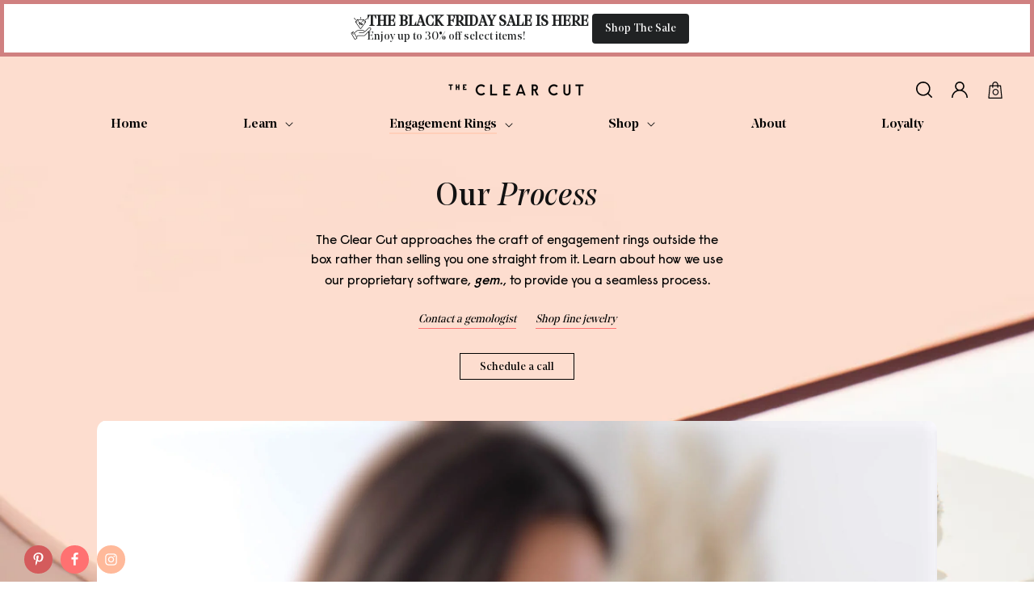

--- FILE ---
content_type: text/html; charset=utf-8
request_url: https://theclearcut.co/pages/our-process
body_size: 34644
content:
<!doctype html>
<html class="js" lang="en">
  <head>
    <meta charset="utf-8">
    <meta http-equiv="X-UA-Compatible" content="IE=edge">
    <meta name="viewport" content="width=device-width,initial-scale=1">
    <meta name="theme-color" content="">
    <link rel="canonical" href="https://theclearcut.co/pages/our-process"><link rel="icon" type="image/png" href="//theclearcut.co/cdn/shop/files/admin-logo.svg?crop=center&height=32&v=1762467949&width=32"><title>
      Our Process
 &ndash; The Clear Cut</title>

    

    

<meta property="og:site_name" content="The Clear Cut">
<meta property="og:url" content="https://theclearcut.co/pages/our-process">
<meta property="og:title" content="Our Process">
<meta property="og:type" content="website">
<meta property="og:description" content="Handcrafted by a Fourth Generation Gemologist. Direct to consumer custom natural diamond engagement rings. Personalized just for you. Schedule a consultation now. "><meta property="og:image" content="http://theclearcut.co/cdn/shop/files/TCC1296_EDITORIAL_SHOTS_Mixed_TT_ALT_1_2_aac1b725-b961-491c-861b-933085d99f4f.jpg?v=1658337322">
  <meta property="og:image:secure_url" content="https://theclearcut.co/cdn/shop/files/TCC1296_EDITORIAL_SHOTS_Mixed_TT_ALT_1_2_aac1b725-b961-491c-861b-933085d99f4f.jpg?v=1658337322">
  <meta property="og:image:width" content="4000">
  <meta property="og:image:height" content="4000"><meta name="twitter:card" content="summary_large_image">
<meta name="twitter:title" content="Our Process">
<meta name="twitter:description" content="Handcrafted by a Fourth Generation Gemologist. Direct to consumer custom natural diamond engagement rings. Personalized just for you. Schedule a consultation now. ">


    <script src="//theclearcut.co/cdn/shop/t/251/assets/constants.js?v=132983761750457495441745853450" defer="defer"></script>
    <script src="//theclearcut.co/cdn/shop/t/251/assets/pubsub.js?v=25310214064522200911745853448" defer="defer"></script>
    <script src="//theclearcut.co/cdn/shop/t/251/assets/global.js?v=117178382118541385531755800116" defer="defer"></script>
    <script src="//theclearcut.co/cdn/shop/t/251/assets/details-disclosure.js?v=13653116266235556501745853451" defer="defer"></script>
    <script src="//theclearcut.co/cdn/shop/t/251/assets/details-modal.js?v=25581673532751508451745853451" defer="defer"></script>
    <script src="//theclearcut.co/cdn/shop/t/251/assets/search-form.js?v=133129549252120666541745853448" defer="defer"></script><script src="//theclearcut.co/cdn/shop/t/251/assets/animations.js?v=88693664871331136111745853448" defer="defer"></script><script>window.performance && window.performance.mark && window.performance.mark('shopify.content_for_header.start');</script><meta name="google-site-verification" content="ZA_VUwjNpo6tRB4rKCDe9-ck08Q6FRhMDmXK9yi1NMY">
<meta id="shopify-digital-wallet" name="shopify-digital-wallet" content="/1196130368/digital_wallets/dialog">
<meta name="shopify-checkout-api-token" content="a12fc121069bd81e11f25b519c6dfca5">
<meta id="in-context-paypal-metadata" data-shop-id="1196130368" data-venmo-supported="false" data-environment="production" data-locale="en_US" data-paypal-v4="true" data-currency="USD">
<script async="async" src="/checkouts/internal/preloads.js?locale=en-US"></script>
<link rel="preconnect" href="https://shop.app" crossorigin="anonymous">
<script async="async" src="https://shop.app/checkouts/internal/preloads.js?locale=en-US&shop_id=1196130368" crossorigin="anonymous"></script>
<script id="apple-pay-shop-capabilities" type="application/json">{"shopId":1196130368,"countryCode":"US","currencyCode":"USD","merchantCapabilities":["supports3DS"],"merchantId":"gid:\/\/shopify\/Shop\/1196130368","merchantName":"The Clear Cut","requiredBillingContactFields":["postalAddress","email","phone"],"requiredShippingContactFields":["postalAddress","email","phone"],"shippingType":"shipping","supportedNetworks":["visa","masterCard","amex","discover","elo","jcb"],"total":{"type":"pending","label":"The Clear Cut","amount":"1.00"},"shopifyPaymentsEnabled":true,"supportsSubscriptions":true}</script>
<script id="shopify-features" type="application/json">{"accessToken":"a12fc121069bd81e11f25b519c6dfca5","betas":["rich-media-storefront-analytics"],"domain":"theclearcut.co","predictiveSearch":true,"shopId":1196130368,"locale":"en"}</script>
<script>var Shopify = Shopify || {};
Shopify.shop = "the-clear-cut.myshopify.com";
Shopify.locale = "en";
Shopify.currency = {"active":"USD","rate":"1.0"};
Shopify.country = "US";
Shopify.theme = {"name":"shopify-theme\/main","id":151066247403,"schema_name":"Dawn","schema_version":"15.3.0","theme_store_id":null,"role":"main"};
Shopify.theme.handle = "null";
Shopify.theme.style = {"id":null,"handle":null};
Shopify.cdnHost = "theclearcut.co/cdn";
Shopify.routes = Shopify.routes || {};
Shopify.routes.root = "/";</script>
<script type="module">!function(o){(o.Shopify=o.Shopify||{}).modules=!0}(window);</script>
<script>!function(o){function n(){var o=[];function n(){o.push(Array.prototype.slice.apply(arguments))}return n.q=o,n}var t=o.Shopify=o.Shopify||{};t.loadFeatures=n(),t.autoloadFeatures=n()}(window);</script>
<script>
  window.ShopifyPay = window.ShopifyPay || {};
  window.ShopifyPay.apiHost = "shop.app\/pay";
  window.ShopifyPay.redirectState = null;
</script>
<script id="shop-js-analytics" type="application/json">{"pageType":"page"}</script>
<script defer="defer" async type="module" src="//theclearcut.co/cdn/shopifycloud/shop-js/modules/v2/client.init-shop-cart-sync_D0dqhulL.en.esm.js"></script>
<script defer="defer" async type="module" src="//theclearcut.co/cdn/shopifycloud/shop-js/modules/v2/chunk.common_CpVO7qML.esm.js"></script>
<script type="module">
  await import("//theclearcut.co/cdn/shopifycloud/shop-js/modules/v2/client.init-shop-cart-sync_D0dqhulL.en.esm.js");
await import("//theclearcut.co/cdn/shopifycloud/shop-js/modules/v2/chunk.common_CpVO7qML.esm.js");

  window.Shopify.SignInWithShop?.initShopCartSync?.({"fedCMEnabled":true,"windoidEnabled":true});

</script>
<script>
  window.Shopify = window.Shopify || {};
  if (!window.Shopify.featureAssets) window.Shopify.featureAssets = {};
  window.Shopify.featureAssets['shop-js'] = {"shop-cart-sync":["modules/v2/client.shop-cart-sync_D9bwt38V.en.esm.js","modules/v2/chunk.common_CpVO7qML.esm.js"],"init-fed-cm":["modules/v2/client.init-fed-cm_BJ8NPuHe.en.esm.js","modules/v2/chunk.common_CpVO7qML.esm.js"],"init-shop-email-lookup-coordinator":["modules/v2/client.init-shop-email-lookup-coordinator_pVrP2-kG.en.esm.js","modules/v2/chunk.common_CpVO7qML.esm.js"],"shop-cash-offers":["modules/v2/client.shop-cash-offers_CNh7FWN-.en.esm.js","modules/v2/chunk.common_CpVO7qML.esm.js","modules/v2/chunk.modal_DKF6x0Jh.esm.js"],"init-shop-cart-sync":["modules/v2/client.init-shop-cart-sync_D0dqhulL.en.esm.js","modules/v2/chunk.common_CpVO7qML.esm.js"],"init-windoid":["modules/v2/client.init-windoid_DaoAelzT.en.esm.js","modules/v2/chunk.common_CpVO7qML.esm.js"],"shop-toast-manager":["modules/v2/client.shop-toast-manager_1DND8Tac.en.esm.js","modules/v2/chunk.common_CpVO7qML.esm.js"],"pay-button":["modules/v2/client.pay-button_CFeQi1r6.en.esm.js","modules/v2/chunk.common_CpVO7qML.esm.js"],"shop-button":["modules/v2/client.shop-button_Ca94MDdQ.en.esm.js","modules/v2/chunk.common_CpVO7qML.esm.js"],"shop-login-button":["modules/v2/client.shop-login-button_DPYNfp1Z.en.esm.js","modules/v2/chunk.common_CpVO7qML.esm.js","modules/v2/chunk.modal_DKF6x0Jh.esm.js"],"avatar":["modules/v2/client.avatar_BTnouDA3.en.esm.js"],"shop-follow-button":["modules/v2/client.shop-follow-button_BMKh4nJE.en.esm.js","modules/v2/chunk.common_CpVO7qML.esm.js","modules/v2/chunk.modal_DKF6x0Jh.esm.js"],"init-customer-accounts-sign-up":["modules/v2/client.init-customer-accounts-sign-up_CJXi5kRN.en.esm.js","modules/v2/client.shop-login-button_DPYNfp1Z.en.esm.js","modules/v2/chunk.common_CpVO7qML.esm.js","modules/v2/chunk.modal_DKF6x0Jh.esm.js"],"init-shop-for-new-customer-accounts":["modules/v2/client.init-shop-for-new-customer-accounts_BoBxkgWu.en.esm.js","modules/v2/client.shop-login-button_DPYNfp1Z.en.esm.js","modules/v2/chunk.common_CpVO7qML.esm.js","modules/v2/chunk.modal_DKF6x0Jh.esm.js"],"init-customer-accounts":["modules/v2/client.init-customer-accounts_DCuDTzpR.en.esm.js","modules/v2/client.shop-login-button_DPYNfp1Z.en.esm.js","modules/v2/chunk.common_CpVO7qML.esm.js","modules/v2/chunk.modal_DKF6x0Jh.esm.js"],"checkout-modal":["modules/v2/client.checkout-modal_U_3e4VxF.en.esm.js","modules/v2/chunk.common_CpVO7qML.esm.js","modules/v2/chunk.modal_DKF6x0Jh.esm.js"],"lead-capture":["modules/v2/client.lead-capture_DEgn0Z8u.en.esm.js","modules/v2/chunk.common_CpVO7qML.esm.js","modules/v2/chunk.modal_DKF6x0Jh.esm.js"],"shop-login":["modules/v2/client.shop-login_CoM5QKZ_.en.esm.js","modules/v2/chunk.common_CpVO7qML.esm.js","modules/v2/chunk.modal_DKF6x0Jh.esm.js"],"payment-terms":["modules/v2/client.payment-terms_BmrqWn8r.en.esm.js","modules/v2/chunk.common_CpVO7qML.esm.js","modules/v2/chunk.modal_DKF6x0Jh.esm.js"]};
</script>
<script>(function() {
  var isLoaded = false;
  function asyncLoad() {
    if (isLoaded) return;
    isLoaded = true;
    var urls = ["https:\/\/shopify.intercom.io\/widget.js?shop=the-clear-cut.myshopify.com","https:\/\/formbuilder.hulkapps.com\/skeletopapp.js?shop=the-clear-cut.myshopify.com","https:\/\/static.shareasale.com\/json\/shopify\/deduplication.js?shop=the-clear-cut.myshopify.com","https:\/\/static.shareasale.com\/json\/shopify\/shareasale-tracking.js?sasmid=117653\u0026ssmtid=19038\u0026shop=the-clear-cut.myshopify.com","\/\/cdn.shopify.com\/proxy\/127aeff094341970d9c9714143a305b4076da5bd183223bb0b0e7f27a4eb5e13\/depo.sidepanda.com\/scripttag\/script_tag?shop=the-clear-cut.myshopify.com\u0026sp-cache-control=cHVibGljLCBtYXgtYWdlPTkwMA","https:\/\/iis.intercom.io\/\/widget.js?shop=the-clear-cut.myshopify.com","\/\/cdn.shopify.com\/proxy\/abe26324906276a7c387891cc9d59d135108b443f89669fdb8179cac04973d03\/s3-us-west-2.amazonaws.com\/jsstore\/a\/WN2H295\/reids.js?shop=the-clear-cut.myshopify.com\u0026sp-cache-control=cHVibGljLCBtYXgtYWdlPTkwMA","\/\/cdn.shopify.com\/proxy\/5da81e70501ed5c769de6143644dda977bafca2e302641b049b434e7c59c5fcb\/app.retention.com\/shopify\/shopify_app_add_to_cart_script.js?shop=the-clear-cut.myshopify.com\u0026sp-cache-control=cHVibGljLCBtYXgtYWdlPTkwMA","https:\/\/cdn.shopify.com\/s\/files\/1\/0011\/9613\/0368\/t\/251\/assets\/affirmShopify.js?v=1763501841\u0026shop=the-clear-cut.myshopify.com"];
    for (var i = 0; i < urls.length; i++) {
      var s = document.createElement('script');
      s.type = 'text/javascript';
      s.async = true;
      s.src = urls[i];
      var x = document.getElementsByTagName('script')[0];
      x.parentNode.insertBefore(s, x);
    }
  };
  if(window.attachEvent) {
    window.attachEvent('onload', asyncLoad);
  } else {
    window.addEventListener('load', asyncLoad, false);
  }
})();</script>
<script id="__st">var __st={"a":1196130368,"offset":-18000,"reqid":"ffe69a04-51cd-49c6-9e0d-3e313f3a5875-1763940719","pageurl":"theclearcut.co\/pages\/our-process","s":"pages-98259206379","u":"4e8b73d1a43a","p":"page","rtyp":"page","rid":98259206379};</script>
<script>window.ShopifyPaypalV4VisibilityTracking = true;</script>
<script id="captcha-bootstrap">!function(){'use strict';const t='contact',e='account',n='new_comment',o=[[t,t],['blogs',n],['comments',n],[t,'customer']],c=[[e,'customer_login'],[e,'guest_login'],[e,'recover_customer_password'],[e,'create_customer']],r=t=>t.map((([t,e])=>`form[action*='/${t}']:not([data-nocaptcha='true']) input[name='form_type'][value='${e}']`)).join(','),a=t=>()=>t?[...document.querySelectorAll(t)].map((t=>t.form)):[];function s(){const t=[...o],e=r(t);return a(e)}const i='password',u='form_key',d=['recaptcha-v3-token','g-recaptcha-response','h-captcha-response',i],f=()=>{try{return window.sessionStorage}catch{return}},m='__shopify_v',_=t=>t.elements[u];function p(t,e,n=!1){try{const o=window.sessionStorage,c=JSON.parse(o.getItem(e)),{data:r}=function(t){const{data:e,action:n}=t;return t[m]||n?{data:e,action:n}:{data:t,action:n}}(c);for(const[e,n]of Object.entries(r))t.elements[e]&&(t.elements[e].value=n);n&&o.removeItem(e)}catch(o){console.error('form repopulation failed',{error:o})}}const l='form_type',E='cptcha';function T(t){t.dataset[E]=!0}const w=window,h=w.document,L='Shopify',v='ce_forms',y='captcha';let A=!1;((t,e)=>{const n=(g='f06e6c50-85a8-45c8-87d0-21a2b65856fe',I='https://cdn.shopify.com/shopifycloud/storefront-forms-hcaptcha/ce_storefront_forms_captcha_hcaptcha.v1.5.2.iife.js',D={infoText:'Protected by hCaptcha',privacyText:'Privacy',termsText:'Terms'},(t,e,n)=>{const o=w[L][v],c=o.bindForm;if(c)return c(t,g,e,D).then(n);var r;o.q.push([[t,g,e,D],n]),r=I,A||(h.body.append(Object.assign(h.createElement('script'),{id:'captcha-provider',async:!0,src:r})),A=!0)});var g,I,D;w[L]=w[L]||{},w[L][v]=w[L][v]||{},w[L][v].q=[],w[L][y]=w[L][y]||{},w[L][y].protect=function(t,e){n(t,void 0,e),T(t)},Object.freeze(w[L][y]),function(t,e,n,w,h,L){const[v,y,A,g]=function(t,e,n){const i=e?o:[],u=t?c:[],d=[...i,...u],f=r(d),m=r(i),_=r(d.filter((([t,e])=>n.includes(e))));return[a(f),a(m),a(_),s()]}(w,h,L),I=t=>{const e=t.target;return e instanceof HTMLFormElement?e:e&&e.form},D=t=>v().includes(t);t.addEventListener('submit',(t=>{const e=I(t);if(!e)return;const n=D(e)&&!e.dataset.hcaptchaBound&&!e.dataset.recaptchaBound,o=_(e),c=g().includes(e)&&(!o||!o.value);(n||c)&&t.preventDefault(),c&&!n&&(function(t){try{if(!f())return;!function(t){const e=f();if(!e)return;const n=_(t);if(!n)return;const o=n.value;o&&e.removeItem(o)}(t);const e=Array.from(Array(32),(()=>Math.random().toString(36)[2])).join('');!function(t,e){_(t)||t.append(Object.assign(document.createElement('input'),{type:'hidden',name:u})),t.elements[u].value=e}(t,e),function(t,e){const n=f();if(!n)return;const o=[...t.querySelectorAll(`input[type='${i}']`)].map((({name:t})=>t)),c=[...d,...o],r={};for(const[a,s]of new FormData(t).entries())c.includes(a)||(r[a]=s);n.setItem(e,JSON.stringify({[m]:1,action:t.action,data:r}))}(t,e)}catch(e){console.error('failed to persist form',e)}}(e),e.submit())}));const S=(t,e)=>{t&&!t.dataset[E]&&(n(t,e.some((e=>e===t))),T(t))};for(const o of['focusin','change'])t.addEventListener(o,(t=>{const e=I(t);D(e)&&S(e,y())}));const B=e.get('form_key'),M=e.get(l),P=B&&M;t.addEventListener('DOMContentLoaded',(()=>{const t=y();if(P)for(const e of t)e.elements[l].value===M&&p(e,B);[...new Set([...A(),...v().filter((t=>'true'===t.dataset.shopifyCaptcha))])].forEach((e=>S(e,t)))}))}(h,new URLSearchParams(w.location.search),n,t,e,['guest_login'])})(!0,!0)}();</script>
<script integrity="sha256-52AcMU7V7pcBOXWImdc/TAGTFKeNjmkeM1Pvks/DTgc=" data-source-attribution="shopify.loadfeatures" defer="defer" src="//theclearcut.co/cdn/shopifycloud/storefront/assets/storefront/load_feature-81c60534.js" crossorigin="anonymous"></script>
<script crossorigin="anonymous" defer="defer" src="//theclearcut.co/cdn/shopifycloud/storefront/assets/shopify_pay/storefront-65b4c6d7.js?v=20250812"></script>
<script data-source-attribution="shopify.dynamic_checkout.dynamic.init">var Shopify=Shopify||{};Shopify.PaymentButton=Shopify.PaymentButton||{isStorefrontPortableWallets:!0,init:function(){window.Shopify.PaymentButton.init=function(){};var t=document.createElement("script");t.src="https://theclearcut.co/cdn/shopifycloud/portable-wallets/latest/portable-wallets.en.js",t.type="module",document.head.appendChild(t)}};
</script>
<script data-source-attribution="shopify.dynamic_checkout.buyer_consent">
  function portableWalletsHideBuyerConsent(e){var t=document.getElementById("shopify-buyer-consent"),n=document.getElementById("shopify-subscription-policy-button");t&&n&&(t.classList.add("hidden"),t.setAttribute("aria-hidden","true"),n.removeEventListener("click",e))}function portableWalletsShowBuyerConsent(e){var t=document.getElementById("shopify-buyer-consent"),n=document.getElementById("shopify-subscription-policy-button");t&&n&&(t.classList.remove("hidden"),t.removeAttribute("aria-hidden"),n.addEventListener("click",e))}window.Shopify?.PaymentButton&&(window.Shopify.PaymentButton.hideBuyerConsent=portableWalletsHideBuyerConsent,window.Shopify.PaymentButton.showBuyerConsent=portableWalletsShowBuyerConsent);
</script>
<script data-source-attribution="shopify.dynamic_checkout.cart.bootstrap">document.addEventListener("DOMContentLoaded",(function(){function t(){return document.querySelector("shopify-accelerated-checkout-cart, shopify-accelerated-checkout")}if(t())Shopify.PaymentButton.init();else{new MutationObserver((function(e,n){t()&&(Shopify.PaymentButton.init(),n.disconnect())})).observe(document.body,{childList:!0,subtree:!0})}}));
</script>
<link id="shopify-accelerated-checkout-styles" rel="stylesheet" media="screen" href="https://theclearcut.co/cdn/shopifycloud/portable-wallets/latest/accelerated-checkout-backwards-compat.css" crossorigin="anonymous">
<style id="shopify-accelerated-checkout-cart">
        #shopify-buyer-consent {
  margin-top: 1em;
  display: inline-block;
  width: 100%;
}

#shopify-buyer-consent.hidden {
  display: none;
}

#shopify-subscription-policy-button {
  background: none;
  border: none;
  padding: 0;
  text-decoration: underline;
  font-size: inherit;
  cursor: pointer;
}

#shopify-subscription-policy-button::before {
  box-shadow: none;
}

      </style>
<link rel="stylesheet" media="screen" href="//theclearcut.co/cdn/shop/t/251/compiled_assets/styles.css?99483">
<script id="sections-script" data-sections="ourprocess-hero,header" defer="defer" src="//theclearcut.co/cdn/shop/t/251/compiled_assets/scripts.js?99483"></script>
<script>window.performance && window.performance.mark && window.performance.mark('shopify.content_for_header.end');</script>

    



<script async src="https://www.googletagmanager.com/gtag/js?id=G-7PTS9YQFP1"></script>
<script>
  window.dataLayer = window.dataLayer || [];
  function gtag(){dataLayer.push(arguments);}
  gtag('js', new Date());
  gtag('config', 'G-7PTS9YQFP1');
</script>


<script async src="https://www.googletagmanager.com/gtag/js?id=AW-765289316"></script>
<script>
  window.dataLayer = window.dataLayer || [];
  function gtag(){dataLayer.push(arguments);}
  gtag('js', new Date());
  gtag('config', 'AW-765289316');
</script>


<script async src="https://www.googletagmanager.com/gtag/js?id=AW-765289316"></script>
<script>
  window.dataLayer = window.dataLayer || [];
  function gtag(){dataLayer.push(arguments);}
  gtag('js', new Date());
  gtag('config', 'AW-765289316', {'allow_enhanced_conversions': true});
</script>


<script>
  (function(w,d,s,l,i){
    w[l]=w[l]||[];
    w[l].push({'gtm.start': new Date().getTime(), event:'gtm.js'});
    var f=d.getElementsByTagName(s)[0],
        j=d.createElement(s),
        dl=l!='dataLayer'?'&l='+l:'';
    j.async=true;
    j.src='https://www.googletagmanager.com/gtm.js?id='+i+dl;
    f.parentNode.insertBefore(j,f);
  })(window,document,'script','dataLayer','GTM-5P4ZQ2H');
</script>


<script>
  (function(w,d,t,r,u) {
    var f,n,i;
    w[u]=w[u]||[],f=function() {
      var o={ti:"137030600"};
      o.q=w[u],w[u]=new UET(o),w[u].push("pageLoad")
    },
    n=d.createElement(t),n.src=r,n.async=1,n.onload=n.onreadystatechange=function() {
      var s=this.readyState;
      s&&s!=="loaded"&&s!=="complete"||(f(),n.onload=n.onreadystatechange=null)
    },
    i=d.getElementsByTagName(t)[0],i.parentNode.insertBefore(n,i)
  })(window,document,"script","//bat.bing.com/bat.js","uetq");
</script>



<script>
  // Initialize dataLayer
  window.dataLayer = window.dataLayer || [];

  // Configuration
  const dlConfig = {
    debug: false, // Set to true for console debugging
    shopInfo: {
      name: "The Clear Cut",
      currency: "USD",
      url: "https:\/\/theclearcut.co"
    }
  };

  // Utility function for debugging
  const dlLog = (eventName, data) => {
    if (dlConfig.debug) {
      console.log(`[DataLayer] ${eventName}:`, data);
    }
  };

  // Initialize page data
  const pageData = {
    pageType: "page",
    template: "page",
    timestamp: Date.now()
  };

  // Customer/User data
  const userData = {
    
      
        logState: 'Logged Out',
        customerType: 'Guest',
      
    
    currency: "USD"
  };

  // Push initial page view with user data
  dataLayer.push({
    event: 'pageView',
    ...pageData,
    ...userData
  });
  dlLog('Page View', { ...pageData, ...userData });

  
  

  
  

  
  

  
  

  
  

  
  

  
  window.trackAddToCart = function(productId, variantId, quantity = 1) {
    fetch(`/products/${productId}.js`)
      .then(response => response.json())
      .then(product => {
        const variant = product.variants.find(v => v.id === variantId);
        if (variant) {
          const addToCartData = {
            event: 'addToCart',
            ecommerce: {
              currencyCode: dlConfig.shopInfo.currency,
              add: {
                products: [{
                  id: product.id,
                  name: product.title,
                  price: (variant.price / 100).toFixed(2),
                  brand: dlConfig.shopInfo.name,
                  variant: variant.id,
                  sku: variant.sku,
                  quantity: quantity
                }]
              }
            }
          };
          dataLayer.push(addToCartData);
          dlLog('Add to Cart', addToCartData);
        }
      })
      .catch(error => {
        if (dlConfig.debug) {
          console.error('[DataLayer] Error tracking add to cart:', error);
        }
      });
  };

  
  window.trackRemoveFromCart = function(item) {
    const removeData = {
      event: 'removeFromCart',
      ecommerce: {
        currencyCode: dlConfig.shopInfo.currency,
        remove: {
          products: [{
            id: item.product_id,
            name: item.title,
            price: (item.price / 100).toFixed(2),
            variant: item.variant_id,
            quantity: item.quantity
          }]
        }
      }
    };
    dataLayer.push(removeData);
    dlLog('Remove from Cart', removeData);
  };

  
  document.addEventListener('DOMContentLoaded', () => {
    // Track "Schedule a Call" clicks
    document.addEventListener('click', (e) => {
      const target = e.target.closest('a');
      if (target && target.innerText.toLowerCase().includes('schedule a call')) {
        dataLayer.push({
          event: 'scheduleCallClick',
          eventCategory: 'Engagement',
          eventAction: 'Click',
          eventLabel: 'Schedule a Call'
        });
        dlLog('Schedule Call Click', { url: target.href });

        // Also trigger gtag conversion if available
        if (typeof gtag === 'function') {
          gtag('event', 'conversion', {
            'send_to': 'AW-765289316/gP_ACPiHlpEYEOTG9ewC'
          });
        }
      }
    });

    // Newsletter subscription tracking
    const newsletterForms = document.querySelectorAll('form[action*="/contact"]');
    newsletterForms.forEach(form => {
      form.addEventListener('submit', () => {
        dataLayer.push({
          event: 'newsletterSubscription',
          eventCategory: 'Newsletter',
          eventAction: 'Submit',
          eventLabel: 'Newsletter Form'
        });
        dlLog('Newsletter Subscription', { form: form.action });
      });
    });
  });

  dlLog('DataLayer initialized', { config: dlConfig, page: pageData });
</script>




<script type="text/javascript">
  (function(c,l,a,r,i,t,y){
    c[a]=c[a]||function(){(c[a].q=c[a].q||[]).push(arguments)};
    t=l.createElement(r);t.async=1;t.src="https://www.clarity.ms/tag/"+i;
    y=l.getElementsByTagName(r)[0];y.parentNode.insertBefore(t,y);
  })(window, document, "clarity", "script", "trmz644vqk");
</script>
<script type="text/javascript">
    (function(c,l,a,r,i,t,y){
        c[a]=c[a]||function(){(c[a].q=c[a].q||[]).push(arguments)};
        t=l.createElement(r);t.async=1;t.src="https://www.clarity.ms/tag/"+i;
        y=l.getElementsByTagName(r)[0];y.parentNode.insertBefore(t,y);
    })(window, document, "clarity", "script", "jhbbc0xigh");
</script>

    <style data-shopify>
      
      
      
      
      

      
        :root,
        .color-scheme-1 {
        --color-background: 255,255,255;
        
          --gradient-background: #ffffff;
        

        

        --color-foreground: 18,18,18;
        --color-background-contrast: 191,191,191;
        --color-shadow: 18,18,18;
        --color-button: 18,18,18;
        --color-button-text: 255,255,255;
        --color-secondary-button: 255,255,255;
        --color-secondary-button-text: 18,18,18;
        --color-link: 18,18,18;
        --color-badge-foreground: 18,18,18;
        --color-badge-background: 255,255,255;
        --color-badge-border: 18,18,18;
        --payment-terms-background-color: rgb(255 255 255);
        }
      
        
        .color-scheme-2 {
        --color-background: 247,208,187;
        
          --gradient-background: linear-gradient(180deg, rgba(255, 225, 212, 1), rgba(252, 224, 210, 1) 50%, rgba(255, 255, 255, 1) 85%);
        

        

        --color-foreground: 0,0,0;
        --color-background-contrast: 234,129,73;
        --color-shadow: 18,18,18;
        --color-button: 18,18,18;
        --color-button-text: 243,243,243;
        --color-secondary-button: 247,208,187;
        --color-secondary-button-text: 255,255,255;
        --color-link: 255,255,255;
        --color-badge-foreground: 0,0,0;
        --color-badge-background: 247,208,187;
        --color-badge-border: 0,0,0;
        --payment-terms-background-color: rgb(247 208 187);
        }
      
        
        .color-scheme-3 {
        --color-background: 245,244,242;
        
          --gradient-background: #f5f4f2;
        

        

        --color-foreground: 0,0,0;
        --color-background-contrast: 190,183,170;
        --color-shadow: 18,18,18;
        --color-button: 255,255,255;
        --color-button-text: 0,0,0;
        --color-secondary-button: 245,244,242;
        --color-secondary-button-text: 255,255,255;
        --color-link: 255,255,255;
        --color-badge-foreground: 0,0,0;
        --color-badge-background: 245,244,242;
        --color-badge-border: 0,0,0;
        --payment-terms-background-color: rgb(245 244 242);
        }
      
        
        .color-scheme-4 {
        --color-background: 18,18,18;
        
          --gradient-background: #121212;
        

        

        --color-foreground: 255,255,255;
        --color-background-contrast: 146,146,146;
        --color-shadow: 18,18,18;
        --color-button: 255,255,255;
        --color-button-text: 18,18,18;
        --color-secondary-button: 18,18,18;
        --color-secondary-button-text: 255,255,255;
        --color-link: 255,255,255;
        --color-badge-foreground: 255,255,255;
        --color-badge-background: 18,18,18;
        --color-badge-border: 255,255,255;
        --payment-terms-background-color: rgb(18 18 18);
        }
      
        
        .color-scheme-5 {
        --color-background: 51,79,180;
        
          --gradient-background: #334fb4;
        

        

        --color-foreground: 255,255,255;
        --color-background-contrast: 23,35,81;
        --color-shadow: 18,18,18;
        --color-button: 255,255,255;
        --color-button-text: 51,79,180;
        --color-secondary-button: 51,79,180;
        --color-secondary-button-text: 255,255,255;
        --color-link: 255,255,255;
        --color-badge-foreground: 255,255,255;
        --color-badge-background: 51,79,180;
        --color-badge-border: 255,255,255;
        --payment-terms-background-color: rgb(51 79 180);
        }
      
        
        .color-scheme-8bda125d-1611-43c5-95d5-5274de70b836 {
        --color-background: 255,255,255;
        
          --gradient-background: #ffffff;
        

        

        --color-foreground: 0,0,0;
        --color-background-contrast: 191,191,191;
        --color-shadow: 18,18,18;
        --color-button: 18,18,18;
        --color-button-text: 255,255,255;
        --color-secondary-button: 255,255,255;
        --color-secondary-button-text: 18,18,18;
        --color-link: 18,18,18;
        --color-badge-foreground: 0,0,0;
        --color-badge-background: 255,255,255;
        --color-badge-border: 0,0,0;
        --payment-terms-background-color: rgb(255 255 255);
        }
      
        
        .color-scheme-5ea9518c-b70a-4596-ab17-e79b1f4abda5 {
        --color-background: 255,255,255;
        
          --gradient-background: #ffffff;
        

        

        --color-foreground: 18,18,18;
        --color-background-contrast: 191,191,191;
        --color-shadow: 18,18,18;
        --color-button: 18,18,18;
        --color-button-text: 255,255,255;
        --color-secondary-button: 255,255,255;
        --color-secondary-button-text: 18,18,18;
        --color-link: 18,18,18;
        --color-badge-foreground: 18,18,18;
        --color-badge-background: 255,255,255;
        --color-badge-border: 18,18,18;
        --payment-terms-background-color: rgb(255 255 255);
        }
      
        
        .color-scheme-7b45fe9f-fd2e-4c32-a94a-28ca142b4730 {
        --color-background: 255,255,255;
        
          --gradient-background: #ffffff;
        

        

        --color-foreground: 18,18,18;
        --color-background-contrast: 191,191,191;
        --color-shadow: 18,18,18;
        --color-button: 18,18,18;
        --color-button-text: 255,255,255;
        --color-secondary-button: 255,255,255;
        --color-secondary-button-text: 18,18,18;
        --color-link: 18,18,18;
        --color-badge-foreground: 18,18,18;
        --color-badge-background: 255,255,255;
        --color-badge-border: 18,18,18;
        --payment-terms-background-color: rgb(255 255 255);
        }
      

      body, .color-scheme-1, .color-scheme-2, .color-scheme-3, .color-scheme-4, .color-scheme-5, .color-scheme-8bda125d-1611-43c5-95d5-5274de70b836, .color-scheme-5ea9518c-b70a-4596-ab17-e79b1f4abda5, .color-scheme-7b45fe9f-fd2e-4c32-a94a-28ca142b4730 {
      color: rgba(var(--color-foreground), 0.75);
      background-color: rgb(var(--color-background));
      }


      :root {
      --font-body-family: 'NoeDisplay';
      --font-body-style: normal;
      --font-body-weight: 400;
      --font-body-weight-bold: 700;

      --font-heading-family: 'Raisonne';
      --font-heading-style: normal;
      --font-heading-weight: 700;


      --font-body-scale: 1.0;
      --font-heading-scale: 1.0;

      --media-padding: px;
      --media-border-opacity: 0.05;
      --media-border-width: 1px;
      --media-radius: 0px;
      --media-shadow-opacity: 0.0;
      --media-shadow-horizontal-offset: 0px;
      --media-shadow-vertical-offset: 4px;
      --media-shadow-blur-radius: 5px;
      --media-shadow-visible: 0;

      --page-width: 120rem;
      --page-width-margin: 0rem;

      --product-card-image-padding: 0.0rem;
      --product-card-corner-radius: 0.0rem;
      --product-card-text-alignment: left;
      --product-card-border-width: 0.0rem;
      --product-card-border-opacity: 0.1;
      --product-card-shadow-opacity: 0.0;
      --product-card-shadow-visible: 0;
      --product-card-shadow-horizontal-offset: 0.0rem;
      --product-card-shadow-vertical-offset: 0.4rem;
      --product-card-shadow-blur-radius: 0.5rem;

      --collection-card-image-padding: 0.4rem;
      --collection-card-corner-radius: 0.0rem;
      --collection-card-text-alignment: left;
      --collection-card-border-width: 0.0rem;
      --collection-card-border-opacity: 0.1;
      --collection-card-shadow-opacity: 0.0;
      --collection-card-shadow-visible: 0;
      --collection-card-shadow-horizontal-offset: 0.0rem;
      --collection-card-shadow-vertical-offset: 0.4rem;
      --collection-card-shadow-blur-radius: 0.5rem;

      --blog-card-image-padding: 0.0rem;
      --blog-card-corner-radius: 0.0rem;
      --blog-card-text-alignment: left;
      --blog-card-border-width: 0.0rem;
      --blog-card-border-opacity: 0.1;
      --blog-card-shadow-opacity: 0.0;
      --blog-card-shadow-visible: 0;
      --blog-card-shadow-horizontal-offset: 0.0rem;
      --blog-card-shadow-vertical-offset: 0.4rem;
      --blog-card-shadow-blur-radius: 0.5rem;

      --badge-corner-radius: 4.0rem;

      --popup-border-width: 1px;
      --popup-border-opacity: 0.1;
      --popup-corner-radius: 0px;
      --popup-shadow-opacity: 0.05;
      --popup-shadow-horizontal-offset: 0px;
      --popup-shadow-vertical-offset: 4px;
      --popup-shadow-blur-radius: 5px;

      --drawer-border-width: 1px;
      --drawer-border-opacity: 0.1;
      --drawer-shadow-opacity: 0.0;
      --drawer-shadow-horizontal-offset: 0px;
      --drawer-shadow-vertical-offset: 4px;
      --drawer-shadow-blur-radius: 5px;

      --spacing-sections-desktop: 0px;
      --spacing-sections-mobile: 0px;

      --grid-desktop-vertical-spacing: 8px;
      --grid-desktop-horizontal-spacing: 8px;
      --grid-mobile-vertical-spacing: 4px;
      --grid-mobile-horizontal-spacing: 4px;

      --text-boxes-border-opacity: 0.1;
      --text-boxes-border-width: 0px;
      --text-boxes-radius: 0px;
      --text-boxes-shadow-opacity: 0.0;
      --text-boxes-shadow-visible: 0;
      --text-boxes-shadow-horizontal-offset: 0px;
      --text-boxes-shadow-vertical-offset: 4px;
      --text-boxes-shadow-blur-radius: 5px;

      --buttons-radius: 0px;
      --buttons-radius-outset: 0px;
      --buttons-border-width: 1px;
      --buttons-border-opacity: 1.0;
      --buttons-shadow-opacity: 0.0;
      --buttons-shadow-visible: 0;
      --buttons-shadow-horizontal-offset: 0px;
      --buttons-shadow-vertical-offset: 4px;
      --buttons-shadow-blur-radius: 5px;
      --buttons-border-offset: 0px;

      --inputs-radius: 0px;
      --inputs-border-width: 1px;
      --inputs-border-opacity: 0.55;
      --inputs-shadow-opacity: 0.0;
      --inputs-shadow-horizontal-offset: 0px;
      --inputs-margin-offset: 0px;
      --inputs-shadow-vertical-offset: 4px;
      --inputs-shadow-blur-radius: 5px;
      --inputs-radius-outset: 0px;

      --variant-pills-radius: 40px;
      --variant-pills-border-width: 1px;
      --variant-pills-border-opacity: 0.55;
      --variant-pills-shadow-opacity: 0.0;
      --variant-pills-shadow-horizontal-offset: 0px;
      --variant-pills-shadow-vertical-offset: 4px;
      --variant-pills-shadow-blur-radius: 5px;
      }

      *,
      *::before,
      *::after {
      box-sizing: inherit;
      }

      html {
      box-sizing: border-box;
      font-size: calc(var(--font-body-scale) * 62.5%);
      height: 100%;
      }

      body {
      display: grid;
      grid-template-rows: auto auto 1fr auto;
      grid-template-columns: 100%;
      min-height: 100%;
      margin: 0;
      font-size: 1.5rem;
      line-height: calc(1 + 0.8 / var(--font-body-scale));
      font-family: var(--font-body-family);
      font-style: var(--font-body-style);
      font-weight: var(--font-body-weight);
      }

      @media screen and (min-width: 750px) {
      body {
      font-size: 1.6rem;
      }
      }
    </style>

    <link href="//theclearcut.co/cdn/shop/t/251/assets/app.css?v=125424757936598749221761917928" rel="stylesheet" type="text/css" media="all" />
    <link href="//theclearcut.co/cdn/shop/t/251/assets/base.css?v=154452712357455830811760467333" rel="stylesheet" type="text/css" media="all" />
    <link rel="stylesheet" href="//theclearcut.co/cdn/shop/t/251/assets/component-cart-items.css?v=158224680687482908061757602646" media="print" onload="this.media='all'"><link href="//theclearcut.co/cdn/shop/t/251/assets/component-cart-drawer.css?v=75195338322361949181761229542" rel="stylesheet" type="text/css" media="all" />
      <link href="//theclearcut.co/cdn/shop/t/251/assets/component-cart.css?v=81031560922661067461761850917" rel="stylesheet" type="text/css" media="all" />
      <link href="//theclearcut.co/cdn/shop/t/251/assets/component-totals.css?v=77004668320942104751757602647" rel="stylesheet" type="text/css" media="all" />
      <link href="//theclearcut.co/cdn/shop/t/251/assets/component-price.css?v=170213815206603755751757602646" rel="stylesheet" type="text/css" media="all" />
      <link href="//theclearcut.co/cdn/shop/t/251/assets/component-discounts.css?v=152760482443307489271745853450" rel="stylesheet" type="text/css" media="all" />
<link href="//theclearcut.co/cdn/shop/t/251/assets/component-localization-form.css?v=170315343355214948141745853449" rel="stylesheet" type="text/css" media="all" />
      <script src="//theclearcut.co/cdn/shop/t/251/assets/localization-form.js?v=144176611646395275351745853450" defer="defer"></script><link
        rel="stylesheet"
        href="//theclearcut.co/cdn/shop/t/251/assets/component-predictive-search.css?v=129361062288235943961760711596"
        media="print"
        onload="this.media='all'"
      ><script>
      if (Shopify.designMode) {
        document.documentElement.classList.add('shopify-design-mode');
      }
    </script>
    
    
  <!-- BEGIN app block: shopify://apps/ot-theme-sections/blocks/otsb-style/45c0d634-d78b-458c-8bca-17086e7d65aa --><link href="//cdn.shopify.com/extensions/019aa5f4-c77d-7459-a7ca-49f9ca323105/xpify-front-base-84/assets/otsb-style.min.css" rel="stylesheet" type="text/css" media="all" />
<script>
  window.otsb={main_script_enabled:true,sliderScript:"https://cdn.shopify.com/extensions/019aa5f4-c77d-7459-a7ca-49f9ca323105/xpify-front-base-84/assets/otsb-splide.min.js",loadedScript:window?.otsb?.loadedScript||[],components:{splides:{}}};
</script><script src="https://cdn.shopify.com/extensions/019aa5f4-c77d-7459-a7ca-49f9ca323105/xpify-front-base-84/assets/otsb-script.min.js" defer="defer"></script>

<!-- END app block --><!-- BEGIN app block: shopify://apps/klaviyo-email-marketing-sms/blocks/klaviyo-onsite-embed/2632fe16-c075-4321-a88b-50b567f42507 -->












  <script async src="https://static.klaviyo.com/onsite/js/NtY8G2/klaviyo.js?company_id=NtY8G2"></script>
  <script>!function(){if(!window.klaviyo){window._klOnsite=window._klOnsite||[];try{window.klaviyo=new Proxy({},{get:function(n,i){return"push"===i?function(){var n;(n=window._klOnsite).push.apply(n,arguments)}:function(){for(var n=arguments.length,o=new Array(n),w=0;w<n;w++)o[w]=arguments[w];var t="function"==typeof o[o.length-1]?o.pop():void 0,e=new Promise((function(n){window._klOnsite.push([i].concat(o,[function(i){t&&t(i),n(i)}]))}));return e}}})}catch(n){window.klaviyo=window.klaviyo||[],window.klaviyo.push=function(){var n;(n=window._klOnsite).push.apply(n,arguments)}}}}();</script>

  




  <script>
    window.klaviyoReviewsProductDesignMode = false
  </script>







<!-- END app block --><!-- BEGIN app block: shopify://apps/essential-announcer/blocks/app-embed/93b5429f-c8d6-4c33-ae14-250fd84f361b --><script>
  
    window.essentialAnnouncementConfigs = [{"id":"23e368b6-0fb3-48e1-a5de-dd2c3350caed","createdAt":"2025-11-21T17:09:43.67+00:00","name":"12/2-12/25","title":"Enjoy 10% off fine jewelry! ","subheading":"Because the best gifts are diamonds.","style":{"icon":{"size":32,"originalColor":true,"color":{"hex":"#333333"},"background":{"hex":"#ffffff","alpha":0,"rgba":"rgba(255, 255, 255, 0)"},"cornerRadius":4},"selectedTemplate":"custom","position":"top-page","stickyBar":false,"backgroundType":"singleBackground","singleColor":"#FFFFFF","gradientTurn":"90","gradientStart":"#DDDDDD","gradientEnd":"#FFFFFF","borderRadius":"0","borderSize":"5","borderColor":"#d08080","titleSize":"18","titleColor":"#202223","font":"","subheadingSize":"14","subheadingColor":"#202223","buttonBackgroundColor":"#202223","buttonFontSize":"14","buttonFontColor":"#FFFFFF","buttonBorderRadius":"4","couponCodeButtonOutlineColor":"#202223","couponCodeButtonIconColor":"#202223","couponCodeButtonFontColor":"#202223","couponCodeButtonFontSize":"14","couponCodeButtonBorderRadius":"4","closeIconColor":"#6d7175","arrowIconColor":"#6d7175","spacing":{"insideTop":10,"insideBottom":10,"outsideTop":0,"outsideBottom":10}},"announcementType":"simple","announcementPlacement":"","published":true,"showOnProducts":[],"showOnCollections":[],"updatedAt":"2025-11-21T17:12:29.87+00:00","CTAType":"button","CTALink":"https://theclearcut.co/collections/the-collection","closeButton":false,"buttonText":"Shop The Sale","announcements":[{"title":"Enjoy a 20% discount on all our products!","subheading":"","couponCode":"","CTAType":"button","buttonText":"Shop now!","CTALink":"","icon":"","id":908},{"title":"Enjoy a 20% discount on all our products!","subheading":"","couponCode":"","CTAType":"button","buttonText":"Shop now!","CTALink":"","icon":"","id":651}],"shop":"the-clear-cut.myshopify.com","animationSpeed":80,"rotateDuration":4,"translations":[],"startDate":"2025-12-02T05:00:00+00:00","endDate":"2025-12-26T04:59:00+00:00","icon":"https://vamxifegjdrgriapwsjg.supabase.co/storage/v1/object/public/files/the-clear-cut.myshopify.com/luxury-camping.png","locationType":"","showInCountries":[],"showOnProductsInCollections":[],"type":"product-page","couponCode":""},{"id":"635ab0cb-053a-49b4-8017-8903d6d05f93","createdAt":"2025-11-21T16:59:52.821+00:00","name":"11/28 ","title":"SAVE 15% ON FINE JEWELRY","subheading":"Spend over $1k+ for a discount in the New Year!","style":{"icon":{"size":32,"originalColor":true,"color":{"hex":"#333333"},"background":{"hex":"#ffffff","alpha":0,"rgba":"rgba(255, 255, 255, 0)"},"cornerRadius":4},"selectedTemplate":"Minimal","position":"top-page","stickyBar":false,"backgroundType":"singleBackground","singleColor":"#FFFFFF","gradientTurn":"90","gradientStart":"#DDDDDD","gradientEnd":"#FFFFFF","borderRadius":"0","borderSize":"4","borderColor":"#b61b1b","titleSize":"18","titleColor":"#202223","font":"","subheadingSize":"14","subheadingColor":"#212904","buttonBackgroundColor":"#202223","buttonFontSize":"14","buttonFontColor":"#FFFFFF","buttonBorderRadius":"4","couponCodeButtonOutlineColor":"#202223","couponCodeButtonIconColor":"#202223","couponCodeButtonFontColor":"#202223","couponCodeButtonFontSize":"14","couponCodeButtonBorderRadius":"4","closeIconColor":"#96a4b6","arrowIconColor":"#96a4b6","spacing":{"insideTop":10,"insideBottom":10,"outsideTop":0,"outsideBottom":10}},"announcementType":"simple","announcementPlacement":"","published":true,"showOnProducts":[],"showOnCollections":[],"updatedAt":"2025-11-21T17:12:35.67+00:00","CTAType":"button","CTALink":"https://theclearcut.co/collections/the-collection","closeButton":false,"buttonText":"Shop The Sale","announcements":[{"title":"Enjoy a 20% discount on all our products!","subheading":"","CTAType":"button","buttonText":"Shop now!","CTALink":"","icon":"","id":759,"couponCode":""},{"title":"Enjoy a 20% discount on all our products!","subheading":"","CTAType":"button","buttonText":"Shop now!","CTALink":"","icon":"","id":942,"couponCode":""}],"shop":"the-clear-cut.myshopify.com","animationSpeed":80,"rotateDuration":4,"translations":[],"startDate":"2025-11-28T05:00:00+00:00","endDate":"2025-11-29T04:59:00+00:00","icon":null,"locationType":"","showInCountries":[],"showOnProductsInCollections":[],"type":"product-page","couponCode":""},{"id":"985892a5-7a1b-4557-b389-975056478407","createdAt":"2025-11-07T17:14:53.271+00:00","name":"11/10-11/27","title":"THE BLACK FRIDAY SALE IS HERE ","subheading":"Enjoy up to 30% off select items!","style":{"icon":{"size":32,"originalColor":true,"color":{"hex":"#333333"},"background":{"hex":"#ffffff","alpha":0,"rgba":"rgba(255, 255, 255, 0)"},"cornerRadius":4},"selectedTemplate":"custom","position":"top-page","stickyBar":false,"backgroundType":"singleBackground","singleColor":"#FFFFFF","gradientTurn":"90","gradientStart":"#DDDDDD","gradientEnd":"#FFFFFF","borderRadius":"0","borderSize":"5","borderColor":"#d08080","titleSize":"18","titleColor":"#202223","font":"","subheadingSize":"14","subheadingColor":"#202223","buttonBackgroundColor":"#202223","buttonFontSize":"14","buttonFontColor":"#FFFFFF","buttonBorderRadius":"4","couponCodeButtonOutlineColor":"#202223","couponCodeButtonIconColor":"#202223","couponCodeButtonFontColor":"#202223","couponCodeButtonFontSize":"14","couponCodeButtonBorderRadius":"4","closeIconColor":"#6d7175","arrowIconColor":"#6d7175","spacing":{"insideTop":10,"insideBottom":10,"outsideTop":0,"outsideBottom":10}},"announcementType":"simple","announcementPlacement":"","published":true,"showOnProducts":[],"showOnCollections":[],"updatedAt":"2025-11-21T17:14:12.738+00:00","CTAType":"button","CTALink":"https://theclearcut.co/collections/the-collection","closeButton":false,"buttonText":"Shop The Sale","announcements":[{"title":"Enjoy a 20% discount on all our products!","subheading":"","couponCode":"","CTAType":"button","buttonText":"Shop now!","CTALink":"","icon":"","id":908},{"title":"Enjoy a 20% discount on all our products!","subheading":"","couponCode":"","CTAType":"button","buttonText":"Shop now!","CTALink":"","icon":"","id":651}],"shop":"the-clear-cut.myshopify.com","animationSpeed":80,"rotateDuration":4,"translations":[],"startDate":"2025-11-10T17:00:00+00:00","endDate":"2025-11-27T16:59:00+00:00","icon":"https://vamxifegjdrgriapwsjg.supabase.co/storage/v1/object/public/files/the-clear-cut.myshopify.com/luxury-camping.png","locationType":"","showInCountries":[],"showOnProductsInCollections":[],"type":"product-page","couponCode":""},{"id":"0f2d5dcf-09b9-4de6-ac36-b3ac00939f13","createdAt":"2024-12-01T17:45:25.348+00:00","name":"12/1","title":"SAVE 15% ON FINE JEWELRY!","subheading":"Plus! Spend $2k+ and get a free gift at checkout","style":{"icon":{"size":32,"originalColor":true,"color":{"hex":"#333333"},"background":{"hex":"#ffffff","alpha":0,"rgba":"rgba(255, 255, 255, 0)"},"cornerRadius":4},"selectedTemplate":"Minimal","position":"top-page","stickyBar":false,"backgroundType":"singleBackground","singleColor":"#FFFFFF","gradientTurn":"90","gradientStart":"#DDDDDD","gradientEnd":"#FFFFFF","borderRadius":"0","borderSize":"4","borderColor":"#b61b1b","titleSize":"18","titleColor":"#202223","font":"","subheadingSize":"14","subheadingColor":"#212904","buttonBackgroundColor":"#202223","buttonFontSize":"14","buttonFontColor":"#FFFFFF","buttonBorderRadius":"4","couponCodeButtonOutlineColor":"#202223","couponCodeButtonIconColor":"#202223","couponCodeButtonFontColor":"#202223","couponCodeButtonFontSize":"14","couponCodeButtonBorderRadius":"4","closeIconColor":"#96a4b6","arrowIconColor":"#96a4b6","spacing":{"insideTop":10,"insideBottom":10,"outsideTop":0,"outsideBottom":10}},"announcementType":"simple","announcementPlacement":"","published":true,"showOnProducts":[],"showOnCollections":[],"updatedAt":"2025-11-21T17:15:02.386+00:00","CTAType":"button","CTALink":"https://theclearcut.co/collections/the-collection","closeButton":false,"buttonText":"Shop The Sale","announcements":[{"title":"Enjoy a 20% discount on all our products!","subheading":"","CTAType":"button","buttonText":"Shop now!","CTALink":"","icon":"","id":759,"couponCode":""},{"title":"Enjoy a 20% discount on all our products!","subheading":"","CTAType":"button","buttonText":"Shop now!","CTALink":"","icon":"","id":942,"couponCode":""}],"shop":"the-clear-cut.myshopify.com","animationSpeed":80,"rotateDuration":4,"translations":[],"startDate":"2025-12-01T05:00:00+00:00","endDate":"2025-12-02T04:59:00+00:00","icon":null,"locationType":"","showInCountries":[],"showOnProductsInCollections":[],"type":"product-page","couponCode":""},{"id":"3080f7be-56ac-45e4-9bf5-90678b443434","createdAt":"2024-11-06T19:22:58.387+00:00","name":"11/29-11/30","title":"SAVE 15% ON FINE JEWELRY","subheading":"","style":{"icon":{"size":32,"originalColor":true,"color":{"hex":"#333333"},"background":{"hex":"#ffffff","alpha":0,"rgba":"rgba(255, 255, 255, 0)"},"cornerRadius":4},"selectedTemplate":"custom","position":"top-page","stickyBar":false,"backgroundType":"singleBackground","singleColor":"#FFFFFF","gradientTurn":"90","gradientStart":"#DDDDDD","gradientEnd":"#FFFFFF","borderRadius":"0","borderSize":"0","borderColor":"#c5c8d1","titleSize":"18","titleColor":"#202223","font":"","subheadingSize":"14","subheadingColor":"#202223","buttonBackgroundColor":"#202223","buttonFontSize":"14","buttonFontColor":"#FFFFFF","buttonBorderRadius":"4","couponCodeButtonOutlineColor":"#202223","couponCodeButtonIconColor":"#202223","couponCodeButtonFontColor":"#202223","couponCodeButtonFontSize":"14","couponCodeButtonBorderRadius":"4","closeIconColor":"#6d7175","arrowIconColor":"#6d7175","spacing":{"insideTop":10,"insideBottom":10,"outsideTop":0,"outsideBottom":10}},"announcementType":"running-line","announcementPlacement":"","published":true,"showOnProducts":[],"showOnCollections":[],"updatedAt":"2025-11-21T17:12:59.152+00:00","CTAType":"button","CTALink":"https://the-clear-cut.myshopify.com","closeButton":false,"buttonText":"SHOP THE SALE","announcements":[{"title":"Enjoy a 20% discount on all our products!","subheading":"","CTAType":"button","buttonText":"Shop now!","CTALink":"","icon":"","id":759,"couponCode":""},{"title":"Enjoy a 20% discount on all our products!","subheading":"","CTAType":"button","buttonText":"Shop now!","CTALink":"","icon":"","id":942,"couponCode":""}],"shop":"the-clear-cut.myshopify.com","animationSpeed":41,"rotateDuration":4,"translations":[],"startDate":"2025-11-29T05:00:00+00:00","endDate":"2025-12-01T04:59:00+00:00","icon":"","locationType":"","showInCountries":[],"showOnProductsInCollections":[],"type":"product-page","couponCode":""}];
  
  window.essentialAnnouncementMeta = {
    productCollections: null,
    productData: null,
    templateName: "page",
    collectionId: null,
  };
</script>

 
<style>
.essential_annoucement_bar_wrapper {display: none;}
</style>


<script src="https://cdn.shopify.com/extensions/019a4977-1424-7667-8d12-7416788557d7/essential-announcement-bar-71/assets/announcement-bar-essential-apps.js" defer></script>

<!-- END app block --><script src="https://cdn.shopify.com/extensions/c1eb4680-ad4e-49c3-898d-493ebb06e626/affirm-pay-over-time-messaging-9/assets/affirm-cart-drawer-embed-handler.js" type="text/javascript" defer="defer"></script>
<script src="https://cdn.shopify.com/extensions/019aa3b5-bac5-7a95-a2df-9ab17a273b6c/aftersell-518/assets/aftersell-utm-triggers.js" type="text/javascript" defer="defer"></script>
<link href="https://monorail-edge.shopifysvc.com" rel="dns-prefetch">
<script>(function(){if ("sendBeacon" in navigator && "performance" in window) {try {var session_token_from_headers = performance.getEntriesByType('navigation')[0].serverTiming.find(x => x.name == '_s').description;} catch {var session_token_from_headers = undefined;}var session_cookie_matches = document.cookie.match(/_shopify_s=([^;]*)/);var session_token_from_cookie = session_cookie_matches && session_cookie_matches.length === 2 ? session_cookie_matches[1] : "";var session_token = session_token_from_headers || session_token_from_cookie || "";function handle_abandonment_event(e) {var entries = performance.getEntries().filter(function(entry) {return /monorail-edge.shopifysvc.com/.test(entry.name);});if (!window.abandonment_tracked && entries.length === 0) {window.abandonment_tracked = true;var currentMs = Date.now();var navigation_start = performance.timing.navigationStart;var payload = {shop_id: 1196130368,url: window.location.href,navigation_start,duration: currentMs - navigation_start,session_token,page_type: "page"};window.navigator.sendBeacon("https://monorail-edge.shopifysvc.com/v1/produce", JSON.stringify({schema_id: "online_store_buyer_site_abandonment/1.1",payload: payload,metadata: {event_created_at_ms: currentMs,event_sent_at_ms: currentMs}}));}}window.addEventListener('pagehide', handle_abandonment_event);}}());</script>
<script id="web-pixels-manager-setup">(function e(e,d,r,n,o){if(void 0===o&&(o={}),!Boolean(null===(a=null===(i=window.Shopify)||void 0===i?void 0:i.analytics)||void 0===a?void 0:a.replayQueue)){var i,a;window.Shopify=window.Shopify||{};var t=window.Shopify;t.analytics=t.analytics||{};var s=t.analytics;s.replayQueue=[],s.publish=function(e,d,r){return s.replayQueue.push([e,d,r]),!0};try{self.performance.mark("wpm:start")}catch(e){}var l=function(){var e={modern:/Edge?\/(1{2}[4-9]|1[2-9]\d|[2-9]\d{2}|\d{4,})\.\d+(\.\d+|)|Firefox\/(1{2}[4-9]|1[2-9]\d|[2-9]\d{2}|\d{4,})\.\d+(\.\d+|)|Chrom(ium|e)\/(9{2}|\d{3,})\.\d+(\.\d+|)|(Maci|X1{2}).+ Version\/(15\.\d+|(1[6-9]|[2-9]\d|\d{3,})\.\d+)([,.]\d+|)( \(\w+\)|)( Mobile\/\w+|) Safari\/|Chrome.+OPR\/(9{2}|\d{3,})\.\d+\.\d+|(CPU[ +]OS|iPhone[ +]OS|CPU[ +]iPhone|CPU IPhone OS|CPU iPad OS)[ +]+(15[._]\d+|(1[6-9]|[2-9]\d|\d{3,})[._]\d+)([._]\d+|)|Android:?[ /-](13[3-9]|1[4-9]\d|[2-9]\d{2}|\d{4,})(\.\d+|)(\.\d+|)|Android.+Firefox\/(13[5-9]|1[4-9]\d|[2-9]\d{2}|\d{4,})\.\d+(\.\d+|)|Android.+Chrom(ium|e)\/(13[3-9]|1[4-9]\d|[2-9]\d{2}|\d{4,})\.\d+(\.\d+|)|SamsungBrowser\/([2-9]\d|\d{3,})\.\d+/,legacy:/Edge?\/(1[6-9]|[2-9]\d|\d{3,})\.\d+(\.\d+|)|Firefox\/(5[4-9]|[6-9]\d|\d{3,})\.\d+(\.\d+|)|Chrom(ium|e)\/(5[1-9]|[6-9]\d|\d{3,})\.\d+(\.\d+|)([\d.]+$|.*Safari\/(?![\d.]+ Edge\/[\d.]+$))|(Maci|X1{2}).+ Version\/(10\.\d+|(1[1-9]|[2-9]\d|\d{3,})\.\d+)([,.]\d+|)( \(\w+\)|)( Mobile\/\w+|) Safari\/|Chrome.+OPR\/(3[89]|[4-9]\d|\d{3,})\.\d+\.\d+|(CPU[ +]OS|iPhone[ +]OS|CPU[ +]iPhone|CPU IPhone OS|CPU iPad OS)[ +]+(10[._]\d+|(1[1-9]|[2-9]\d|\d{3,})[._]\d+)([._]\d+|)|Android:?[ /-](13[3-9]|1[4-9]\d|[2-9]\d{2}|\d{4,})(\.\d+|)(\.\d+|)|Mobile Safari.+OPR\/([89]\d|\d{3,})\.\d+\.\d+|Android.+Firefox\/(13[5-9]|1[4-9]\d|[2-9]\d{2}|\d{4,})\.\d+(\.\d+|)|Android.+Chrom(ium|e)\/(13[3-9]|1[4-9]\d|[2-9]\d{2}|\d{4,})\.\d+(\.\d+|)|Android.+(UC? ?Browser|UCWEB|U3)[ /]?(15\.([5-9]|\d{2,})|(1[6-9]|[2-9]\d|\d{3,})\.\d+)\.\d+|SamsungBrowser\/(5\.\d+|([6-9]|\d{2,})\.\d+)|Android.+MQ{2}Browser\/(14(\.(9|\d{2,})|)|(1[5-9]|[2-9]\d|\d{3,})(\.\d+|))(\.\d+|)|K[Aa][Ii]OS\/(3\.\d+|([4-9]|\d{2,})\.\d+)(\.\d+|)/},d=e.modern,r=e.legacy,n=navigator.userAgent;return n.match(d)?"modern":n.match(r)?"legacy":"unknown"}(),u="modern"===l?"modern":"legacy",c=(null!=n?n:{modern:"",legacy:""})[u],f=function(e){return[e.baseUrl,"/wpm","/b",e.hashVersion,"modern"===e.buildTarget?"m":"l",".js"].join("")}({baseUrl:d,hashVersion:r,buildTarget:u}),m=function(e){var d=e.version,r=e.bundleTarget,n=e.surface,o=e.pageUrl,i=e.monorailEndpoint;return{emit:function(e){var a=e.status,t=e.errorMsg,s=(new Date).getTime(),l=JSON.stringify({metadata:{event_sent_at_ms:s},events:[{schema_id:"web_pixels_manager_load/3.1",payload:{version:d,bundle_target:r,page_url:o,status:a,surface:n,error_msg:t},metadata:{event_created_at_ms:s}}]});if(!i)return console&&console.warn&&console.warn("[Web Pixels Manager] No Monorail endpoint provided, skipping logging."),!1;try{return self.navigator.sendBeacon.bind(self.navigator)(i,l)}catch(e){}var u=new XMLHttpRequest;try{return u.open("POST",i,!0),u.setRequestHeader("Content-Type","text/plain"),u.send(l),!0}catch(e){return console&&console.warn&&console.warn("[Web Pixels Manager] Got an unhandled error while logging to Monorail."),!1}}}}({version:r,bundleTarget:l,surface:e.surface,pageUrl:self.location.href,monorailEndpoint:e.monorailEndpoint});try{o.browserTarget=l,function(e){var d=e.src,r=e.async,n=void 0===r||r,o=e.onload,i=e.onerror,a=e.sri,t=e.scriptDataAttributes,s=void 0===t?{}:t,l=document.createElement("script"),u=document.querySelector("head"),c=document.querySelector("body");if(l.async=n,l.src=d,a&&(l.integrity=a,l.crossOrigin="anonymous"),s)for(var f in s)if(Object.prototype.hasOwnProperty.call(s,f))try{l.dataset[f]=s[f]}catch(e){}if(o&&l.addEventListener("load",o),i&&l.addEventListener("error",i),u)u.appendChild(l);else{if(!c)throw new Error("Did not find a head or body element to append the script");c.appendChild(l)}}({src:f,async:!0,onload:function(){if(!function(){var e,d;return Boolean(null===(d=null===(e=window.Shopify)||void 0===e?void 0:e.analytics)||void 0===d?void 0:d.initialized)}()){var d=window.webPixelsManager.init(e)||void 0;if(d){var r=window.Shopify.analytics;r.replayQueue.forEach((function(e){var r=e[0],n=e[1],o=e[2];d.publishCustomEvent(r,n,o)})),r.replayQueue=[],r.publish=d.publishCustomEvent,r.visitor=d.visitor,r.initialized=!0}}},onerror:function(){return m.emit({status:"failed",errorMsg:"".concat(f," has failed to load")})},sri:function(e){var d=/^sha384-[A-Za-z0-9+/=]+$/;return"string"==typeof e&&d.test(e)}(c)?c:"",scriptDataAttributes:o}),m.emit({status:"loading"})}catch(e){m.emit({status:"failed",errorMsg:(null==e?void 0:e.message)||"Unknown error"})}}})({shopId: 1196130368,storefrontBaseUrl: "https://theclearcut.co",extensionsBaseUrl: "https://extensions.shopifycdn.com/cdn/shopifycloud/web-pixels-manager",monorailEndpoint: "https://monorail-edge.shopifysvc.com/unstable/produce_batch",surface: "storefront-renderer",enabledBetaFlags: ["2dca8a86"],webPixelsConfigList: [{"id":"1496809707","configuration":"{\"accountID\":\"NtY8G2\",\"webPixelConfig\":\"eyJlbmFibGVBZGRlZFRvQ2FydEV2ZW50cyI6IHRydWV9\"}","eventPayloadVersion":"v1","runtimeContext":"STRICT","scriptVersion":"9a3e1117c25e3d7955a2b89bcfe1cdfd","type":"APP","apiClientId":123074,"privacyPurposes":["ANALYTICS","MARKETING"],"dataSharingAdjustments":{"protectedCustomerApprovalScopes":["read_customer_address","read_customer_email","read_customer_name","read_customer_personal_data","read_customer_phone"]}},{"id":"755859691","configuration":"{\"masterTagID\":\"19038\",\"merchantID\":\"117653\",\"appPath\":\"https:\/\/daedalus.shareasale.com\",\"storeID\":\"NaN\",\"xTypeMode\":\"NaN\",\"xTypeValue\":\"NaN\",\"channelDedup\":\"NaN\"}","eventPayloadVersion":"v1","runtimeContext":"STRICT","scriptVersion":"f300cca684872f2df140f714437af558","type":"APP","apiClientId":4929191,"privacyPurposes":["ANALYTICS","MARKETING"],"dataSharingAdjustments":{"protectedCustomerApprovalScopes":["read_customer_personal_data"]}},{"id":"716931307","configuration":"{\"tagID\":\"2612486697758\"}","eventPayloadVersion":"v1","runtimeContext":"STRICT","scriptVersion":"18031546ee651571ed29edbe71a3550b","type":"APP","apiClientId":3009811,"privacyPurposes":["ANALYTICS","MARKETING","SALE_OF_DATA"],"dataSharingAdjustments":{"protectedCustomerApprovalScopes":["read_customer_address","read_customer_email","read_customer_name","read_customer_personal_data","read_customer_phone"]}},{"id":"525107435","configuration":"{\"config\":\"{\\\"pixel_id\\\":\\\"G-7PTS9YQFP1\\\",\\\"target_country\\\":\\\"US\\\",\\\"gtag_events\\\":[{\\\"type\\\":\\\"search\\\",\\\"action_label\\\":[\\\"G-7PTS9YQFP1\\\",\\\"AW-765289316\\\/-MynCJmVoP0BEOTG9ewC\\\"]},{\\\"type\\\":\\\"begin_checkout\\\",\\\"action_label\\\":[\\\"G-7PTS9YQFP1\\\",\\\"AW-765289316\\\/AiIZCJaVoP0BEOTG9ewC\\\"]},{\\\"type\\\":\\\"view_item\\\",\\\"action_label\\\":[\\\"G-7PTS9YQFP1\\\",\\\"AW-765289316\\\/EyfhCJCVoP0BEOTG9ewC\\\",\\\"MC-B97WM1KDMC\\\"]},{\\\"type\\\":\\\"purchase\\\",\\\"action_label\\\":[\\\"G-7PTS9YQFP1\\\",\\\"AW-765289316\\\/2lTtCI2VoP0BEOTG9ewC\\\",\\\"MC-B97WM1KDMC\\\"]},{\\\"type\\\":\\\"page_view\\\",\\\"action_label\\\":[\\\"G-7PTS9YQFP1\\\",\\\"AW-765289316\\\/HW0jCIqVoP0BEOTG9ewC\\\",\\\"MC-B97WM1KDMC\\\"]},{\\\"type\\\":\\\"add_payment_info\\\",\\\"action_label\\\":[\\\"G-7PTS9YQFP1\\\",\\\"AW-765289316\\\/P-zVCJyVoP0BEOTG9ewC\\\"]},{\\\"type\\\":\\\"add_to_cart\\\",\\\"action_label\\\":[\\\"G-7PTS9YQFP1\\\",\\\"AW-765289316\\\/S4PnCJOVoP0BEOTG9ewC\\\"]}],\\\"enable_monitoring_mode\\\":false}\"}","eventPayloadVersion":"v1","runtimeContext":"OPEN","scriptVersion":"b2a88bafab3e21179ed38636efcd8a93","type":"APP","apiClientId":1780363,"privacyPurposes":[],"dataSharingAdjustments":{"protectedCustomerApprovalScopes":["read_customer_address","read_customer_email","read_customer_name","read_customer_personal_data","read_customer_phone"]}},{"id":"445972715","configuration":"{\"pixelCode\":\"C1D09IS2E3279OFJ17A0\"}","eventPayloadVersion":"v1","runtimeContext":"STRICT","scriptVersion":"22e92c2ad45662f435e4801458fb78cc","type":"APP","apiClientId":4383523,"privacyPurposes":["ANALYTICS","MARKETING","SALE_OF_DATA"],"dataSharingAdjustments":{"protectedCustomerApprovalScopes":["read_customer_address","read_customer_email","read_customer_name","read_customer_personal_data","read_customer_phone"]}},{"id":"177340651","configuration":"{\"pixel_id\":\"228593691213901\",\"pixel_type\":\"facebook_pixel\",\"metaapp_system_user_token\":\"-\"}","eventPayloadVersion":"v1","runtimeContext":"OPEN","scriptVersion":"ca16bc87fe92b6042fbaa3acc2fbdaa6","type":"APP","apiClientId":2329312,"privacyPurposes":["ANALYTICS","MARKETING","SALE_OF_DATA"],"dataSharingAdjustments":{"protectedCustomerApprovalScopes":["read_customer_address","read_customer_email","read_customer_name","read_customer_personal_data","read_customer_phone"]}},{"id":"45547755","eventPayloadVersion":"1","runtimeContext":"LAX","scriptVersion":"2","type":"CUSTOM","privacyPurposes":["ANALYTICS","MARKETING","SALE_OF_DATA"],"name":"Adbeacon"},{"id":"89293035","eventPayloadVersion":"1","runtimeContext":"LAX","scriptVersion":"1","type":"CUSTOM","privacyPurposes":["ANALYTICS","MARKETING","SALE_OF_DATA"],"name":"Retention.com V2 pixel"},{"id":"shopify-app-pixel","configuration":"{}","eventPayloadVersion":"v1","runtimeContext":"STRICT","scriptVersion":"0450","apiClientId":"shopify-pixel","type":"APP","privacyPurposes":["ANALYTICS","MARKETING"]},{"id":"shopify-custom-pixel","eventPayloadVersion":"v1","runtimeContext":"LAX","scriptVersion":"0450","apiClientId":"shopify-pixel","type":"CUSTOM","privacyPurposes":["ANALYTICS","MARKETING"]}],isMerchantRequest: false,initData: {"shop":{"name":"The Clear Cut","paymentSettings":{"currencyCode":"USD"},"myshopifyDomain":"the-clear-cut.myshopify.com","countryCode":"US","storefrontUrl":"https:\/\/theclearcut.co"},"customer":null,"cart":null,"checkout":null,"productVariants":[],"purchasingCompany":null},},"https://theclearcut.co/cdn","ae1676cfwd2530674p4253c800m34e853cb",{"modern":"","legacy":""},{"shopId":"1196130368","storefrontBaseUrl":"https:\/\/theclearcut.co","extensionBaseUrl":"https:\/\/extensions.shopifycdn.com\/cdn\/shopifycloud\/web-pixels-manager","surface":"storefront-renderer","enabledBetaFlags":"[\"2dca8a86\"]","isMerchantRequest":"false","hashVersion":"ae1676cfwd2530674p4253c800m34e853cb","publish":"custom","events":"[[\"page_viewed\",{}]]"});</script><script>
  window.ShopifyAnalytics = window.ShopifyAnalytics || {};
  window.ShopifyAnalytics.meta = window.ShopifyAnalytics.meta || {};
  window.ShopifyAnalytics.meta.currency = 'USD';
  var meta = {"page":{"pageType":"page","resourceType":"page","resourceId":98259206379}};
  for (var attr in meta) {
    window.ShopifyAnalytics.meta[attr] = meta[attr];
  }
</script>
<script class="analytics">
  (function () {
    var customDocumentWrite = function(content) {
      var jquery = null;

      if (window.jQuery) {
        jquery = window.jQuery;
      } else if (window.Checkout && window.Checkout.$) {
        jquery = window.Checkout.$;
      }

      if (jquery) {
        jquery('body').append(content);
      }
    };

    var hasLoggedConversion = function(token) {
      if (token) {
        return document.cookie.indexOf('loggedConversion=' + token) !== -1;
      }
      return false;
    }

    var setCookieIfConversion = function(token) {
      if (token) {
        var twoMonthsFromNow = new Date(Date.now());
        twoMonthsFromNow.setMonth(twoMonthsFromNow.getMonth() + 2);

        document.cookie = 'loggedConversion=' + token + '; expires=' + twoMonthsFromNow;
      }
    }

    var trekkie = window.ShopifyAnalytics.lib = window.trekkie = window.trekkie || [];
    if (trekkie.integrations) {
      return;
    }
    trekkie.methods = [
      'identify',
      'page',
      'ready',
      'track',
      'trackForm',
      'trackLink'
    ];
    trekkie.factory = function(method) {
      return function() {
        var args = Array.prototype.slice.call(arguments);
        args.unshift(method);
        trekkie.push(args);
        return trekkie;
      };
    };
    for (var i = 0; i < trekkie.methods.length; i++) {
      var key = trekkie.methods[i];
      trekkie[key] = trekkie.factory(key);
    }
    trekkie.load = function(config) {
      trekkie.config = config || {};
      trekkie.config.initialDocumentCookie = document.cookie;
      var first = document.getElementsByTagName('script')[0];
      var script = document.createElement('script');
      script.type = 'text/javascript';
      script.onerror = function(e) {
        var scriptFallback = document.createElement('script');
        scriptFallback.type = 'text/javascript';
        scriptFallback.onerror = function(error) {
                var Monorail = {
      produce: function produce(monorailDomain, schemaId, payload) {
        var currentMs = new Date().getTime();
        var event = {
          schema_id: schemaId,
          payload: payload,
          metadata: {
            event_created_at_ms: currentMs,
            event_sent_at_ms: currentMs
          }
        };
        return Monorail.sendRequest("https://" + monorailDomain + "/v1/produce", JSON.stringify(event));
      },
      sendRequest: function sendRequest(endpointUrl, payload) {
        // Try the sendBeacon API
        if (window && window.navigator && typeof window.navigator.sendBeacon === 'function' && typeof window.Blob === 'function' && !Monorail.isIos12()) {
          var blobData = new window.Blob([payload], {
            type: 'text/plain'
          });

          if (window.navigator.sendBeacon(endpointUrl, blobData)) {
            return true;
          } // sendBeacon was not successful

        } // XHR beacon

        var xhr = new XMLHttpRequest();

        try {
          xhr.open('POST', endpointUrl);
          xhr.setRequestHeader('Content-Type', 'text/plain');
          xhr.send(payload);
        } catch (e) {
          console.log(e);
        }

        return false;
      },
      isIos12: function isIos12() {
        return window.navigator.userAgent.lastIndexOf('iPhone; CPU iPhone OS 12_') !== -1 || window.navigator.userAgent.lastIndexOf('iPad; CPU OS 12_') !== -1;
      }
    };
    Monorail.produce('monorail-edge.shopifysvc.com',
      'trekkie_storefront_load_errors/1.1',
      {shop_id: 1196130368,
      theme_id: 151066247403,
      app_name: "storefront",
      context_url: window.location.href,
      source_url: "//theclearcut.co/cdn/s/trekkie.storefront.3c703df509f0f96f3237c9daa54e2777acf1a1dd.min.js"});

        };
        scriptFallback.async = true;
        scriptFallback.src = '//theclearcut.co/cdn/s/trekkie.storefront.3c703df509f0f96f3237c9daa54e2777acf1a1dd.min.js';
        first.parentNode.insertBefore(scriptFallback, first);
      };
      script.async = true;
      script.src = '//theclearcut.co/cdn/s/trekkie.storefront.3c703df509f0f96f3237c9daa54e2777acf1a1dd.min.js';
      first.parentNode.insertBefore(script, first);
    };
    trekkie.load(
      {"Trekkie":{"appName":"storefront","development":false,"defaultAttributes":{"shopId":1196130368,"isMerchantRequest":null,"themeId":151066247403,"themeCityHash":"12034997415707746524","contentLanguage":"en","currency":"USD"},"isServerSideCookieWritingEnabled":true,"monorailRegion":"shop_domain","enabledBetaFlags":["f0df213a"]},"Session Attribution":{},"S2S":{"facebookCapiEnabled":true,"source":"trekkie-storefront-renderer","apiClientId":580111}}
    );

    var loaded = false;
    trekkie.ready(function() {
      if (loaded) return;
      loaded = true;

      window.ShopifyAnalytics.lib = window.trekkie;

      var originalDocumentWrite = document.write;
      document.write = customDocumentWrite;
      try { window.ShopifyAnalytics.merchantGoogleAnalytics.call(this); } catch(error) {};
      document.write = originalDocumentWrite;

      window.ShopifyAnalytics.lib.page(null,{"pageType":"page","resourceType":"page","resourceId":98259206379,"shopifyEmitted":true});

      var match = window.location.pathname.match(/checkouts\/(.+)\/(thank_you|post_purchase)/)
      var token = match? match[1]: undefined;
      if (!hasLoggedConversion(token)) {
        setCookieIfConversion(token);
        
      }
    });


        var eventsListenerScript = document.createElement('script');
        eventsListenerScript.async = true;
        eventsListenerScript.src = "//theclearcut.co/cdn/shopifycloud/storefront/assets/shop_events_listener-3da45d37.js";
        document.getElementsByTagName('head')[0].appendChild(eventsListenerScript);

})();</script>
  <script>
  if (!window.ga || (window.ga && typeof window.ga !== 'function')) {
    window.ga = function ga() {
      (window.ga.q = window.ga.q || []).push(arguments);
      if (window.Shopify && window.Shopify.analytics && typeof window.Shopify.analytics.publish === 'function') {
        window.Shopify.analytics.publish("ga_stub_called", {}, {sendTo: "google_osp_migration"});
      }
      console.error("Shopify's Google Analytics stub called with:", Array.from(arguments), "\nSee https://help.shopify.com/manual/promoting-marketing/pixels/pixel-migration#google for more information.");
    };
    if (window.Shopify && window.Shopify.analytics && typeof window.Shopify.analytics.publish === 'function') {
      window.Shopify.analytics.publish("ga_stub_initialized", {}, {sendTo: "google_osp_migration"});
    }
  }
</script>
<script
  defer
  src="https://theclearcut.co/cdn/shopifycloud/perf-kit/shopify-perf-kit-2.1.2.min.js"
  data-application="storefront-renderer"
  data-shop-id="1196130368"
  data-render-region="gcp-us-central1"
  data-page-type="page"
  data-theme-instance-id="151066247403"
  data-theme-name="Dawn"
  data-theme-version="15.3.0"
  data-monorail-region="shop_domain"
  data-resource-timing-sampling-rate="10"
  data-shs="true"
  data-shs-beacon="true"
  data-shs-export-with-fetch="true"
  data-shs-logs-sample-rate="1"
></script>
</head>

  <body class="gradient animate--hover-default">
    


<!-- Google Tag Manager (noscript) -->
<noscript>
  <iframe src="https://www.googletagmanager.com/ns.html?id=GTM-5P4ZQ2H"
          height="0"
          width="0"
          style="display:none;visibility:hidden"
          title="Google Tag Manager">
  </iframe>
</noscript>
<!-- End Google Tag Manager (noscript) -->
<a class="skip-to-content-link button visually-hidden" href="#MainContent">
      Skip to content
    </a>

<link href="//theclearcut.co/cdn/shop/t/251/assets/quantity-popover.css?v=160630540099520878331745853449" rel="stylesheet" type="text/css" media="all" />
<link href="//theclearcut.co/cdn/shop/t/251/assets/component-card.css?v=178342816229881290341757695064" rel="stylesheet" type="text/css" media="all" />

<script src="//theclearcut.co/cdn/shop/t/251/assets/cart.js?v=25986244538023964561745853449" defer="defer"></script>
<script src="//theclearcut.co/cdn/shop/t/251/assets/quantity-popover.js?v=987015268078116491745853449" defer="defer"></script>

<style>
  .drawer {
    visibility: hidden;
  }
</style>

<cart-drawer class="drawer is-empty">
  <div id="CartDrawer" class="cart-drawer tw-flex">
    <div id="CartDrawer-Overlay" class="cart-drawer__overlay"></div>
    <div
      class="drawer__inner gradient color-scheme-1 tw-flex tw-h-full"
      role="dialog"
      aria-modal="true"
      aria-label="Your cart"
      tabindex="-1"
    ><div class="drawer__inner-empty tw-h-full tw-flex tw-flex-col">
          <div class="cart-empty-header tw-flex tw-justify-between tw-items-baseline tw-p-10 md:tw-py-0">
            <h2 class="cart__empty-text">Your cart is empty</h2>
            <button
              class="drawer__close"
              type="button"
              onclick="this.closest('cart-drawer').close()"
              aria-label="Close"
            >
              <span class="svg-wrapper"><svg aria-hidden="true" focusable="false" role="presentation" class="icon icon-close" viewBox="0 0 40 40"><path d="M23.868 20.015L39.117 4.78c1.11-1.108 1.11-2.77 0-3.877-1.109-1.108-2.773-1.108-3.882 0L19.986 16.137 4.737.904C3.628-.204 1.965-.204.856.904c-1.11 1.108-1.11 2.77 0 3.877l15.249 15.234L.855 35.248c-1.108 1.108-1.108 2.77 0 3.877.555.554 1.248.831 1.942.831s1.386-.277 1.94-.83l15.25-15.234 15.248 15.233c.555.554 1.248.831 1.941.831s1.387-.277 1.941-.83c1.11-1.109 1.11-2.77 0-3.878L23.868 20.015z" class="layer"/></svg>
</span>
            </button>
          </div>
          <div class="cart-drawer__warnings center cart-drawer__warnings--has-collection">
            <div class="cart-drawer__empty-content">
              <a href="/collections/all" class="button">
                Continue shopping
              </a>
            </div>
          </div><div class="cart-drawer__collection">
              
<div class="card-wrapper animate-arrow collection-card-wrapper">
  <div
    class="
      card
      card--card
       card--media
       color-scheme-2 gradient
      
      
    "
    style="--ratio-percent: 100%;"
  >
    <div
      class="card__inner  ratio"
      style="--ratio-percent: 100%;"
    ><div class="card__media">
          <div class="media media--transparent media--hover-effect">
            <img
              srcset="//theclearcut.co/cdn/shop/collections/STILL_9_1446.jpg?v=1748896546&width=165 165w,//theclearcut.co/cdn/shop/collections/STILL_9_1446.jpg?v=1748896546&width=330 330w,//theclearcut.co/cdn/shop/collections/STILL_9_1446.jpg?v=1748896546&width=535 535w,//theclearcut.co/cdn/shop/collections/STILL_9_1446.jpg?v=1748896546&width=750 750w,//theclearcut.co/cdn/shop/collections/STILL_9_1446.jpg?v=1748896546&width=1000 1000w,//theclearcut.co/cdn/shop/collections/STILL_9_1446.jpg?v=1748896546&width=1500 1500w,//theclearcut.co/cdn/shop/collections/STILL_9_1446.jpg?v=1748896546&width=3000 3000w,//theclearcut.co/cdn/shop/collections/STILL_9_1446.jpg?v=1748896546 3024w
              "
              src="//theclearcut.co/cdn/shop/collections/STILL_9_1446.jpg?v=1748896546&width=1500"
              sizes="
                (min-width: 1200px) 1100px,
                (min-width: 750px) calc(100vw - 10rem),
                calc(100vw - 3rem)
              "
              alt="The Collection"
              height="3024"
              width="3024"
              loading="lazy"
              class="motion-reduce"
            >
          </div>
        </div><div class="card__content">
          <div class="card__information">
            <h3 class="card__heading">
              <a
                
                  href="/collections/the-collection"
                
                class="full-unstyled-link"
              >The Collection<span class="icon-wrap"><svg xmlns="http://www.w3.org/2000/svg" fill="none" class="icon icon-arrow" viewBox="0 0 14 10"><path fill="currentColor" fill-rule="evenodd" d="M8.537.808a.5.5 0 0 1 .817-.162l4 4a.5.5 0 0 1 0 .708l-4 4a.5.5 0 1 1-.708-.708L11.793 5.5H1a.5.5 0 0 1 0-1h10.793L8.646 1.354a.5.5 0 0 1-.109-.546" clip-rule="evenodd"/></svg>
</span>
              </a>
            </h3></div>
        </div></div><div class="card__content">
        <div class="card__information">
          <h3 class="card__heading">
            <a
              
                href="/collections/the-collection"
              
              class="full-unstyled-link"
            >The Collection<span class="icon-wrap"><svg xmlns="http://www.w3.org/2000/svg" fill="none" class="icon icon-arrow" viewBox="0 0 14 10"><path fill="currentColor" fill-rule="evenodd" d="M8.537.808a.5.5 0 0 1 .817-.162l4 4a.5.5 0 0 1 0 .708l-4 4a.5.5 0 1 1-.708-.708L11.793 5.5H1a.5.5 0 0 1 0-1h10.793L8.646 1.354a.5.5 0 0 1-.109-.546" clip-rule="evenodd"/></svg>
</span>
            </a>
          </h3></div>
      </div></div>
</div>

            </div></div><div class="drawer__header">
        <h2 class="drawer__heading">Your cart</h2>
        <button
          class="drawer__close"
          type="button"
          onclick="this.closest('cart-drawer').close()"
          aria-label="Close"
        >
          <span class="svg-wrapper"><svg aria-hidden="true" focusable="false" role="presentation" class="icon icon-close" viewBox="0 0 40 40"><path d="M23.868 20.015L39.117 4.78c1.11-1.108 1.11-2.77 0-3.877-1.109-1.108-2.773-1.108-3.882 0L19.986 16.137 4.737.904C3.628-.204 1.965-.204.856.904c-1.11 1.108-1.11 2.77 0 3.877l15.249 15.234L.855 35.248c-1.108 1.108-1.108 2.77 0 3.877.555.554 1.248.831 1.942.831s1.386-.277 1.94-.83l15.25-15.234 15.248 15.233c.555.554 1.248.831 1.941.831s1.387-.277 1.941-.83c1.11-1.109 1.11-2.77 0-3.878L23.868 20.015z" class="layer"/></svg>
</span>
        </button>
      </div>
      <cart-drawer-items
        class="cart-drawer-items-wrapper"
        
          class=" is-empty"
        
      >
        <form
          action="/cart"
          id="CartDrawer-Form"
          class="cart__contents cart-drawer__form"
          method="post"
        >
          <div id="CartDrawer-CartItems" class="drawer__contents js-contents"><p id="CartDrawer-LiveRegionText" class="visually-hidden" role="status"></p>
            <p id="CartDrawer-LineItemStatus" class="visually-hidden" aria-hidden="true" role="status">
              Loading...
            </p>
          </div>
          <div id="CartDrawer-CartErrors" role="alert"></div>
        </form>
      </cart-drawer-items>
      <div class="drawer__footer"><details id="Details-CartDrawer">
            <summary>
              <span class="summary__title">
                Order special instructions
              </span>
            </summary>
            <cart-note class="cart__note">
              <label class="visually-hidden" for="CartDrawer-Note">Order special instructions</label>
              <textarea
                id="CartDrawer-Note"
                class="text-area text-area--resize-vertical field__input"
                name="note"
                placeholder="Order special instructions"
              ></textarea>
            </cart-note>
          </details><!-- Start blocks -->
        <!-- Subtotals -->

        <div class="cart-drawer__footer" >
          
          <div></div>

          <div class="totals" role="status">
            <h2 class="totals__total">Estimated total</h2>
            <p class="totals__total-value">$0.00</p>
          </div>

          <small class="tax-note caption-large rte">Taxes, discounts and shipping calculated at checkout.
</small>

          <!-- CTAs -->

          <div class="cart__ctas" >
            <button
              type="submit"
              id="CartDrawer-Checkout"
              class="cart__checkout-button button"
              name="checkout"
              form="CartDrawer-Form"
              
                disabled
              
            >
              Check out
            </button>
          </div>

          <div class="cart-footer-links">
            <a
              href="https://cdn.shopify.com/s/files/1/0011/9613/0368/files/Warranty_Policy_2022.pdf?v=1665501391"
              target="_blank"
              class="footer-link"
              aria-describedby="a11y-new-window-external-message"
              rel="noopener"
            >
              warranty &amp; guarantee
            </a>
            <a href="https://theclearcut.co/policies/refund-policy" class="footer-link">returns &amp; exchanges</a>
            <a href="https://theclearcut.co/pages/faqs" class="footer-link">shipping &#10;&#13;details</a>
          </div>
        </div>
      </div>
    </div>
  </div>
</cart-drawer>
<!-- BEGIN sections: header-group -->
<div id="shopify-section-sections--19552347881707__header" class="shopify-section shopify-section-group-header-group section-header"><link rel="stylesheet" href="//theclearcut.co/cdn/shop/t/251/assets/component-list-menu.css?v=26738216834887598671761328515" media="print" onload="this.media='all'">
<link rel="stylesheet" href="//theclearcut.co/cdn/shop/t/251/assets/component-search.css?v=59036192355314644381756324339" media="print" onload="this.media='all'">
<link rel="stylesheet" href="//theclearcut.co/cdn/shop/t/251/assets/component-menu-drawer.css?v=52024948588946268871754576952" media="print" onload="this.media='all'">
<link
  rel="stylesheet"
  href="//theclearcut.co/cdn/shop/t/251/assets/component-cart-notification.css?v=54116361853792938221745853449"
  media="print"
  onload="this.media='all'"
><link rel="stylesheet" href="//theclearcut.co/cdn/shop/t/251/assets/component-price.css?v=170213815206603755751757602646" media="print" onload="this.media='all'">
<style data-shopify>@media screen and (min-width: 990px) {
    header-drawer {
      display: none;
    }
  }.menu-drawer-container {
    display: flex;
  }

  .header {
  padding: 10px 30px;

    }

  .section-header {
    position: sticky; /* This is for fixing a Safari z-index issue. PR #2147 */
  }

  @media screen and (min-width: 750px) {
    .section-header {
    }
  }

  @media screen and (min-width: 990px) {
    .header {
      padding-top: 20px;
    }

  }</style><script src="//theclearcut.co/cdn/shop/t/251/assets/cart-notification.js?v=133508293167896966491745853449" defer="defer"></script>

<sticky-header
  
    data-sticky-type="always"
  
  class="header-wrapper color-scheme-1 gradient header-wrapper--border-bottom"
><header class="header header--top-center header--mobile-left  header--has-menu header--has-social header--has-account">

<header-drawer data-breakpoint="tablet">
  <details id="Details-menu-drawer-container" class="menu-drawer-container">
    <summary
      class="header__icon header__icon--menu header__icon--summary link focus-inset"
      aria-label="Menu"
    >
      <span><svg aria-hidden="true" focusable="false" role="presentation" class="icon icon-hamburger" viewBox="0 0 37 40"><path d="M33.5 25h-30c-1.1 0-2-.9-2-2s.9-2 2-2h30c1.1 0 2 .9 2 2s-.9 2-2 2zm0-11.5h-30c-1.1 0-2-.9-2-2s.9-2 2-2h30c1.1 0 2 .9 2 2s-.9 2-2 2zm0 23h-30c-1.1 0-2-.9-2-2s.9-2 2-2h30c1.1 0 2 .9 2 2s-.9 2-2 2z"/></svg>

<svg aria-hidden="true" focusable="false" role="presentation" class="icon icon-close" viewBox="0 0 40 40"><path d="M23.868 20.015L39.117 4.78c1.11-1.108 1.11-2.77 0-3.877-1.109-1.108-2.773-1.108-3.882 0L19.986 16.137 4.737.904C3.628-.204 1.965-.204.856.904c-1.11 1.108-1.11 2.77 0 3.877l15.249 15.234L.855 35.248c-1.108 1.108-1.108 2.77 0 3.877.555.554 1.248.831 1.942.831s1.386-.277 1.94-.83l15.25-15.234 15.248 15.233c.555.554 1.248.831 1.941.831s1.387-.277 1.941-.83c1.11-1.109 1.11-2.77 0-3.878L23.868 20.015z" class="layer"/></svg>
</span>
    </summary>
    <div id="menu-drawer" class="gradient menu-drawer motion-reduce color-scheme-1">
      <div class="menu-drawer__inner-container">
        <div class="menu-drawer__navigation-container">
          <nav class="menu-drawer__navigation">
            <ul class="menu-drawer__menu has-submenu list-menu tw-divide-y tw-divide-[#dadada]" role="list">
              <li class="menu-drawer-login tw-flex tw-justify-end">
                <a
                  href="https://gem.theclearcut.co/auth/login"
                  class="site-header__icon site-header__account"
                  title="The Clear Cut Account"
                >
                  <span class="svg-wrapper"><svg xmlns="http://www.w3.org/2000/svg"  class="icon icon-login"  xmlns:xlink="http://www.w3.org/1999/xlink" version="1.1" id="Capa_1" x="0px" y="0px" viewBox="0 0 512 512" style="enable-background:new 0 0 512 512;" xml:space="preserve"><path d="M437.02,330.98c-27.883-27.882-61.071-48.523-97.281-61.018C378.521,243.251,404,198.548,404,148    C404,66.393,337.607,0,256,0S108,66.393,108,148c0,50.548,25.479,95.251,64.262,121.962    c-36.21,12.495-69.398,33.136-97.281,61.018C26.629,379.333,0,443.62,0,512h40c0-119.103,96.897-216,216-216s216,96.897,216,216    h40C512,443.62,485.371,379.333,437.02,330.98z M256,256c-59.551,0-108-48.448-108-108S196.449,40,256,40    c59.551,0,108,48.448,108,108S315.551,256,256,256z"/></svg>
</span>
                </a>
              </li><li><a
                      id="HeaderDrawer-home"
                      href="/"
                      class="menu-drawer__menu-item list-menu__item link link--text focus-inset"
                      
                    >
                      Home
                    </a></li><li><a
                      id="HeaderDrawer-ready-to-ship-e-rings"
                      href="/collections/ready-to-ship-engagement-rings-natural-diamonds"
                      class="menu-drawer__menu-item list-menu__item link link--text focus-inset"
                      
                    >
                      Ready to Ship E-Rings
                    </a></li><li><a
                      id="HeaderDrawer-our-process"
                      href="https://theclearcut.co/pages/our-process"
                      class="menu-drawer__menu-item list-menu__item link link--text focus-inset"
                      
                    >
                      Our Process
                    </a></li><li><details id="Details-menu-drawer-menu-item-4">
                      <summary
                        id="HeaderDrawer-shop"
                        class="menu-drawer__menu-item list-menu__item link "
                      >
                        <p>Shop</p>
                        <span class="svg-wrapper"><svg class="icon icon-caret" viewBox="0 0 10 6"><path fill="currentColor" fill-rule="evenodd" d="M9.354.646a.5.5 0 0 0-.708 0L5 4.293 1.354.646a.5.5 0 0 0-.708.708l4 4a.5.5 0 0 0 .708 0l4-4a.5.5 0 0 0 0-.708" clip-rule="evenodd"/></svg>
</span>
                      </summary>
                      <div
                        id="link-shop"
                        class="menu-drawer__submenu has-submenu gradient motion-reduce"
                        tabindex="-1"
                      >
                        <div class="menu-drawer__inner-submenu">
                          <ul
                            class="menu-drawer__menu list-menu"
                            role="list"
                            tabindex="-1"
                          ><li><details id="Details-menu-drawer-shop-the-collection">
                                    <summary
                                      id="HeaderDrawer-shop-the-collection"
                                      class="menu-drawer__menu-item link list-menu__item focus-inset tw-text-xs"
                                    >
                                      <p>The Collection</p>
                                      <span class="svg-wrapper"><svg class="icon icon-caret" viewBox="0 0 10 6"><path fill="currentColor" fill-rule="evenodd" d="M9.354.646a.5.5 0 0 0-.708 0L5 4.293 1.354.646a.5.5 0 0 0-.708.708l4 4a.5.5 0 0 0 .708 0l4-4a.5.5 0 0 0 0-.708" clip-rule="evenodd"/></svg>
</span>
                                    </summary>
                                    <div
                                      id="childlink-the-collection"
                                      class="menu-drawer__submenu has-submenu gradient motion-reduce"
                                    >
                                      <ul
                                        class="menu-drawer__menu list-menu"
                                        role="list"
                                        tabindex="-1"
                                      ><li>
                                            <a
                                              id="HeaderDrawer-shop-the-collection-all-collection"
                                              href="/collections/the-collection"
                                              class="menu-drawer__menu-item link link--text list-menu__item focus-inset"
                                              
                                            >
                                              All Collection
                                            </a>
                                          </li><li>
                                            <a
                                              id="HeaderDrawer-shop-the-collection-bracelets"
                                              href="/collections/bracelets"
                                              class="menu-drawer__menu-item link link--text list-menu__item focus-inset"
                                              
                                            >
                                              Bracelets
                                            </a>
                                          </li><li>
                                            <a
                                              id="HeaderDrawer-shop-the-collection-earrings"
                                              href="/collections/earrings"
                                              class="menu-drawer__menu-item link link--text list-menu__item focus-inset"
                                              
                                            >
                                              Earrings
                                            </a>
                                          </li><li>
                                            <a
                                              id="HeaderDrawer-shop-the-collection-necklaces"
                                              href="/collections/necklaces"
                                              class="menu-drawer__menu-item link link--text list-menu__item focus-inset"
                                              
                                            >
                                              Necklaces
                                            </a>
                                          </li><li>
                                            <a
                                              id="HeaderDrawer-shop-the-collection-rings"
                                              href="/collections/collection-rings"
                                              class="menu-drawer__menu-item link link--text list-menu__item focus-inset"
                                              
                                            >
                                              Rings
                                            </a>
                                          </li></ul>
                                    </div>
                                  </details></li><li><a
                                    id="HeaderDrawer-shop-wedding-bands"
                                    href="/collections/wedding-bands"
                                    class="menu-drawer__menu-item link link--text list-menu__item focus-inset"
                                    
                                  >
                                    Wedding Bands
                                  </a></li><li><a
                                    id="HeaderDrawer-shop-mens-bands"
                                    href="/collections/mens-bands"
                                    class="menu-drawer__menu-item link link--text list-menu__item focus-inset"
                                    
                                  >
                                    Men&#39;s Bands
                                  </a></li><li><a
                                    id="HeaderDrawer-shop-all-rings"
                                    href="/collections/all-rings"
                                    class="menu-drawer__menu-item link link--text list-menu__item focus-inset"
                                    
                                  >
                                    All Rings
                                  </a></li><li><a
                                    id="HeaderDrawer-shop-best-sellers"
                                    href="/collections/best-sellers"
                                    class="menu-drawer__menu-item link link--text list-menu__item focus-inset"
                                    
                                  >
                                    Best Sellers
                                  </a></li><li><a
                                    id="HeaderDrawer-shop-accessories"
                                    href="/collections/accessories"
                                    class="menu-drawer__menu-item link link--text list-menu__item focus-inset"
                                    
                                  >
                                    Accessories
                                  </a></li><li><a
                                    id="HeaderDrawer-shop-create-a-custom-piece"
                                    href="https://form.typeform.com/to/eT098NK8?typeform-source=theclearcut.co"
                                    class="menu-drawer__menu-item link link--text list-menu__item focus-inset"
                                    
                                  >
                                    Create a Custom Piece
                                  </a></li><li><details id="Details-menu-drawer-shop-curated-collections">
                                    <summary
                                      id="HeaderDrawer-shop-curated-collections"
                                      class="menu-drawer__menu-item link list-menu__item focus-inset tw-text-xs"
                                    >
                                      <p>Curated Collections</p>
                                      <span class="svg-wrapper"><svg class="icon icon-caret" viewBox="0 0 10 6"><path fill="currentColor" fill-rule="evenodd" d="M9.354.646a.5.5 0 0 0-.708 0L5 4.293 1.354.646a.5.5 0 0 0-.708.708l4 4a.5.5 0 0 0 .708 0l4-4a.5.5 0 0 0 0-.708" clip-rule="evenodd"/></svg>
</span>
                                    </summary>
                                    <div
                                      id="childlink-curated-collections"
                                      class="menu-drawer__submenu has-submenu gradient motion-reduce"
                                    >
                                      <ul
                                        class="menu-drawer__menu list-menu"
                                        role="list"
                                        tabindex="-1"
                                      ><li>
                                            <a
                                              id="HeaderDrawer-shop-curated-collections-tennis-collection"
                                              href="/collections/tennis-collection"
                                              class="menu-drawer__menu-item link link--text list-menu__item focus-inset"
                                              
                                            >
                                              Tennis Collection
                                            </a>
                                          </li><li>
                                            <a
                                              id="HeaderDrawer-shop-curated-collections-chelsea-chain-collection"
                                              href="/collections/chelsea-chain-collection"
                                              class="menu-drawer__menu-item link link--text list-menu__item focus-inset"
                                              
                                            >
                                              Chelsea Chain Collection
                                            </a>
                                          </li><li>
                                            <a
                                              id="HeaderDrawer-shop-curated-collections-colette-collection"
                                              href="/collections/colette-fine-jewelry-collection"
                                              class="menu-drawer__menu-item link link--text list-menu__item focus-inset"
                                              
                                            >
                                              Colette Collection
                                            </a>
                                          </li><li>
                                            <a
                                              id="HeaderDrawer-shop-curated-collections-personalized-pieces"
                                              href="/collections/personalized-fine-jewelry-pieces"
                                              class="menu-drawer__menu-item link link--text list-menu__item focus-inset"
                                              
                                            >
                                              Personalized Pieces
                                            </a>
                                          </li><li>
                                            <a
                                              id="HeaderDrawer-shop-curated-collections-gemstone-collection"
                                              href="/collections/gemstone-collection"
                                              class="menu-drawer__menu-item link link--text list-menu__item focus-inset"
                                              
                                            >
                                              Gemstone Collection
                                            </a>
                                          </li></ul>
                                    </div>
                                  </details></li></ul>
                        </div>
                      </div>
                    </details></li><li><details id="Details-menu-drawer-menu-item-5">
                      <summary
                        id="HeaderDrawer-learn"
                        class="menu-drawer__menu-item list-menu__item link "
                      >
                        <p>Learn</p>
                        <span class="svg-wrapper"><svg class="icon icon-caret" viewBox="0 0 10 6"><path fill="currentColor" fill-rule="evenodd" d="M9.354.646a.5.5 0 0 0-.708 0L5 4.293 1.354.646a.5.5 0 0 0-.708.708l4 4a.5.5 0 0 0 .708 0l4-4a.5.5 0 0 0 0-.708" clip-rule="evenodd"/></svg>
</span>
                      </summary>
                      <div
                        id="link-learn"
                        class="menu-drawer__submenu has-submenu gradient motion-reduce"
                        tabindex="-1"
                      >
                        <div class="menu-drawer__inner-submenu">
                          <ul
                            class="menu-drawer__menu list-menu"
                            role="list"
                            tabindex="-1"
                          ><li><a
                                    id="HeaderDrawer-learn-classroom"
                                    href="/blogs/clear-cut-classroom"
                                    class="menu-drawer__menu-item link link--text list-menu__item focus-inset"
                                    
                                  >
                                    Classroom
                                  </a></li><li><a
                                    id="HeaderDrawer-learn-couples"
                                    href="/blogs/clear-cut-couples"
                                    class="menu-drawer__menu-item link link--text list-menu__item focus-inset"
                                    
                                  >
                                    Couples
                                  </a></li><li><a
                                    id="HeaderDrawer-learn-culture"
                                    href="/blogs/clear-cut-culture"
                                    class="menu-drawer__menu-item link link--text list-menu__item focus-inset"
                                    
                                  >
                                    Culture
                                  </a></li><li><a
                                    id="HeaderDrawer-learn-lab-grown-travel-ring"
                                    href="https://theclearcut.co/pages/lab-grown-travel-ring"
                                    class="menu-drawer__menu-item link link--text list-menu__item focus-inset"
                                    
                                  >
                                    Lab-Grown Travel Ring
                                  </a></li></ul>
                        </div>
                      </div>
                    </details></li><li><a
                      id="HeaderDrawer-about"
                      href="https://theclearcut.co/pages/about-us"
                      class="menu-drawer__menu-item list-menu__item link link--text focus-inset"
                      
                    >
                      About 
                    </a></li><li><a
                      id="HeaderDrawer-loyalty"
                      href="/pages/loyalty-program"
                      class="menu-drawer__menu-item list-menu__item link link--text focus-inset"
                      
                    >
                      Loyalty
                    </a></li></ul>
          </nav>
        </div>
      </div>
    </div>
  </details>
</header-drawer>
<a href="/" class="header__heading-link link link--text focus-inset"><div class="header__heading-logo-wrapper">
            
            <img src="//theclearcut.co/cdn/shop/files/Logo-Written_1.png?v=1733152416&amp;width=600" alt="The Clear Cut" srcset="//theclearcut.co/cdn/shop/files/Logo-Written_1.png?v=1733152416&amp;width=200 200w, //theclearcut.co/cdn/shop/files/Logo-Written_1.png?v=1733152416&amp;width=300 300w, //theclearcut.co/cdn/shop/files/Logo-Written_1.png?v=1733152416&amp;width=400 400w" width="200" height="41.5632183908046" loading="eager" class="header__heading-logo motion-reduce" sizes="(max-width: 400px) 50vw, 200px">
          </div></a>

<nav class="header__inline-menu">
  <ul class="list-menu list-menu--inline" role="list"><li><a
            id="HeaderMenu-home"
            href="/"
            class="header__menu-item list-menu__item link link--text focus-inset"
            
          >
            <span
            >Home</span>
          </a></li><li><header-menu>
            <details id="Details-HeaderMenu-2">
              <summary
                id="HeaderMenu-learn"
                class="header__menu-item list-menu__item link focus-inset"
              >
                <span
                >Learn</span><svg class="icon icon-caret" viewBox="0 0 10 6"><path fill="currentColor" fill-rule="evenodd" d="M9.354.646a.5.5 0 0 0-.708 0L5 4.293 1.354.646a.5.5 0 0 0-.708.708l4 4a.5.5 0 0 0 .708 0l4-4a.5.5 0 0 0 0-.708" clip-rule="evenodd"/></svg>
</summary>
              <ul
                id="HeaderMenu-MenuList-2"
                class="header__submenu list-menu list-menu--disclosure color-scheme-1 gradient caption-large motion-reduce global-settings-popup"
                role="list"
                tabindex="-1"
              ><li><a
                        id="HeaderMenu-learn-classroom"
                        href="/blogs/clear-cut-classroom"
                        class="header__menu-item list-menu__item link link--text focus-inset caption-large"
                        
                      >
                        Classroom
                      </a></li><li><a
                        id="HeaderMenu-learn-couples"
                        href="/blogs/clear-cut-couples"
                        class="header__menu-item list-menu__item link link--text focus-inset caption-large"
                        
                      >
                        Couples
                      </a></li><li><a
                        id="HeaderMenu-learn-culture"
                        href="/blogs/clear-cut-culture"
                        class="header__menu-item list-menu__item link link--text focus-inset caption-large"
                        
                      >
                        Culture
                      </a></li><li><a
                        id="HeaderMenu-learn-lab-grown-travel-ring"
                        href="/pages/lab-grown-travel-ring"
                        class="header__menu-item list-menu__item link link--text focus-inset caption-large"
                        
                      >
                        Lab-grown Travel Ring
                      </a></li><li><a
                        id="HeaderMenu-learn-scholarship"
                        href="/pages/scholarship-fund"
                        class="header__menu-item list-menu__item link link--text focus-inset caption-large"
                        
                      >
                        Scholarship
                      </a></li></ul>
            </details>
          </header-menu></li><li><header-menu>
            <details id="Details-HeaderMenu-3">
              <summary
                id="HeaderMenu-engagement-rings"
                class="header__menu-item list-menu__item link focus-inset"
              >
                <span
                    class="header__active-menu-item"
                  
                >Engagement Rings</span><svg class="icon icon-caret" viewBox="0 0 10 6"><path fill="currentColor" fill-rule="evenodd" d="M9.354.646a.5.5 0 0 0-.708 0L5 4.293 1.354.646a.5.5 0 0 0-.708.708l4 4a.5.5 0 0 0 .708 0l4-4a.5.5 0 0 0 0-.708" clip-rule="evenodd"/></svg>
</summary>
              <ul
                id="HeaderMenu-MenuList-3"
                class="header__submenu list-menu list-menu--disclosure color-scheme-1 gradient caption-large motion-reduce global-settings-popup"
                role="list"
                tabindex="-1"
              ><li><a
                        id="HeaderMenu-engagement-rings-our-process"
                        href="/pages/our-process"
                        class="header__menu-item list-menu__item link link--text focus-inset caption-large list-menu__item--active"
                        
                          aria-current="page"
                        
                      >
                        Our Process
                      </a></li><li><a
                        id="HeaderMenu-engagement-rings-ready-to-ship-e-rings"
                        href="https://theclearcut.co/collections/ready-to-ship-engagement-rings-natural-diamonds"
                        class="header__menu-item list-menu__item link link--text focus-inset caption-large"
                        
                      >
                        Ready-to-Ship E-Rings
                      </a></li><li><a
                        id="HeaderMenu-engagement-rings-the-lookbook"
                        href="/pages/the-clear-cut-engagement-lookbook"
                        class="header__menu-item list-menu__item link link--text focus-inset caption-large"
                        
                      >
                        The Lookbook
                      </a></li></ul>
            </details>
          </header-menu></li><li><header-menu>
            <details id="Details-HeaderMenu-4">
              <summary
                id="HeaderMenu-shop"
                class="header__menu-item list-menu__item link focus-inset"
              >
                <span
                >Shop</span><svg class="icon icon-caret" viewBox="0 0 10 6"><path fill="currentColor" fill-rule="evenodd" d="M9.354.646a.5.5 0 0 0-.708 0L5 4.293 1.354.646a.5.5 0 0 0-.708.708l4 4a.5.5 0 0 0 .708 0l4-4a.5.5 0 0 0 0-.708" clip-rule="evenodd"/></svg>
</summary>
              <ul
                id="HeaderMenu-MenuList-4"
                class="header__submenu list-menu list-menu--disclosure color-scheme-1 gradient caption-large motion-reduce global-settings-popup"
                role="list"
                tabindex="-1"
              ><li><a
                        id="HeaderMenu-shop-all"
                        href="/collections/the-collection"
                        class="header__menu-item list-menu__item link link--text focus-inset caption-large"
                        
                      >
                        All
                      </a></li><li><a
                        id="HeaderMenu-shop-ready-to-ship-e-rings"
                        href="https://theclearcut.co/collections/ready-to-ship-engagement-rings-natural-diamonds"
                        class="header__menu-item list-menu__item link link--text focus-inset caption-large"
                        
                      >
                        Ready-to-Ship E-rings
                      </a></li><li><a
                        id="HeaderMenu-shop-best-sellers"
                        href="/collections/best-sellers"
                        class="header__menu-item list-menu__item link link--text focus-inset caption-large"
                        
                      >
                        Best Sellers
                      </a></li><li><details id="Details-HeaderSubMenu-shop-curated-collections">
                        <summary
                          id="HeaderMenu-shop-curated-collections"
                          class="header__menu-item link link--text list-menu__item focus-inset caption-large"
                        >
                          <span>Curated Collections</span><svg class="icon icon-caret" viewBox="0 0 10 6"><path fill="currentColor" fill-rule="evenodd" d="M9.354.646a.5.5 0 0 0-.708 0L5 4.293 1.354.646a.5.5 0 0 0-.708.708l4 4a.5.5 0 0 0 .708 0l4-4a.5.5 0 0 0 0-.708" clip-rule="evenodd"/></svg>
</summary>
                        <ul
                          id="HeaderMenu-SubMenuList-shop-curated-collections-"
                          class="header__submenu list-menu motion-reduce"
                        ><li>
                              <a
                                id="HeaderMenu-shop-curated-collections-tennis-collection"
                                href="/collections/tennis-collection"
                                class="header__menu-item list-menu__item link link--text focus-inset caption-large"
                                
                              >
                                Tennis Collection
                              </a>
                            </li><li>
                              <a
                                id="HeaderMenu-shop-curated-collections-chelsea-chain-collection"
                                href="/collections/chelsea-chain-collection"
                                class="header__menu-item list-menu__item link link--text focus-inset caption-large"
                                
                              >
                                Chelsea Chain Collection
                              </a>
                            </li><li>
                              <a
                                id="HeaderMenu-shop-curated-collections-personalized-pieces"
                                href="/collections/personalized-fine-jewelry-pieces"
                                class="header__menu-item list-menu__item link link--text focus-inset caption-large"
                                
                              >
                                Personalized Pieces
                              </a>
                            </li><li>
                              <a
                                id="HeaderMenu-shop-curated-collections-gemstone-collection"
                                href="/collections/gemstone-collection"
                                class="header__menu-item list-menu__item link link--text focus-inset caption-large"
                                
                              >
                                Gemstone Collection
                              </a>
                            </li><li>
                              <a
                                id="HeaderMenu-shop-curated-collections-tracr-x-the-clear-cut"
                                href="/collections/tracr-x-the-clear-cut-fine-jewelry-collection"
                                class="header__menu-item list-menu__item link link--text focus-inset caption-large"
                                
                              >
                                TRACR x The Clear Cut
                              </a>
                            </li><li>
                              <a
                                id="HeaderMenu-shop-curated-collections-colette-collection"
                                href="/collections/colette-fine-jewelry-collection"
                                class="header__menu-item list-menu__item link link--text focus-inset caption-large"
                                
                              >
                                Colette Collection
                              </a>
                            </li></ul>
                      </details></li><li><details id="Details-HeaderSubMenu-shop-rings">
                        <summary
                          id="HeaderMenu-shop-rings"
                          class="header__menu-item link link--text list-menu__item focus-inset caption-large"
                        >
                          <span>Rings</span><svg class="icon icon-caret" viewBox="0 0 10 6"><path fill="currentColor" fill-rule="evenodd" d="M9.354.646a.5.5 0 0 0-.708 0L5 4.293 1.354.646a.5.5 0 0 0-.708.708l4 4a.5.5 0 0 0 .708 0l4-4a.5.5 0 0 0 0-.708" clip-rule="evenodd"/></svg>
</summary>
                        <ul
                          id="HeaderMenu-SubMenuList-shop-rings-"
                          class="header__submenu list-menu motion-reduce"
                        ><li>
                              <a
                                id="HeaderMenu-shop-rings-wedding-bands"
                                href="/collections/wedding-bands"
                                class="header__menu-item list-menu__item link link--text focus-inset caption-large"
                                
                              >
                                Wedding Bands
                              </a>
                            </li><li>
                              <a
                                id="HeaderMenu-shop-rings-mens-bands"
                                href="/collections/mens-bands"
                                class="header__menu-item list-menu__item link link--text focus-inset caption-large"
                                
                              >
                                Men&#39;s Bands
                              </a>
                            </li><li>
                              <a
                                id="HeaderMenu-shop-rings-collection-rings"
                                href="/collections/collection-rings"
                                class="header__menu-item list-menu__item link link--text focus-inset caption-large"
                                
                              >
                                Collection Rings
                              </a>
                            </li></ul>
                      </details></li><li><a
                        id="HeaderMenu-shop-earrings"
                        href="/collections/earrings"
                        class="header__menu-item list-menu__item link link--text focus-inset caption-large"
                        
                      >
                        Earrings
                      </a></li><li><a
                        id="HeaderMenu-shop-necklaces"
                        href="/collections/necklaces"
                        class="header__menu-item list-menu__item link link--text focus-inset caption-large"
                        
                      >
                        Necklaces
                      </a></li><li><a
                        id="HeaderMenu-shop-bracelets"
                        href="/collections/bracelets"
                        class="header__menu-item list-menu__item link link--text focus-inset caption-large"
                        
                      >
                        Bracelets
                      </a></li><li><a
                        id="HeaderMenu-shop-accessories"
                        href="/collections/accessories"
                        class="header__menu-item list-menu__item link link--text focus-inset caption-large"
                        
                      >
                        Accessories
                      </a></li><li><a
                        id="HeaderMenu-shop-custom-inquiries"
                        href="https://form.typeform.com/to/eT098NK8"
                        class="header__menu-item list-menu__item link link--text focus-inset caption-large"
                        
                      >
                        Custom Inquiries
                      </a></li></ul>
            </details>
          </header-menu></li><li><a
            id="HeaderMenu-about"
            href="https://theclearcut.co/pages/about-us"
            class="header__menu-item list-menu__item link link--text focus-inset"
            
          >
            <span
            >About</span>
          </a></li><li><a
            id="HeaderMenu-loyalty"
            href="/pages/loyalty-program"
            class="header__menu-item list-menu__item link link--text focus-inset"
            
          >
            <span
            >Loyalty</span>
          </a></li></ul>
</nav>

<div class="header__icons">
      <div class="desktop-localization-wrapper">
</div>

      

<details-modal class="header__search">
  <details>
    <summary
      class="header__icon header__icon--search header__icon--summary link focus-inset modal__toggle"
      aria-haspopup="dialog"
      aria-label="Search"
    >
      <span>
        <span class="svg-wrapper"><svg xmlns="http://www.w3.org/2000/svg" class="icon icon-login" xmlns:xlink="http://www.w3.org/1999/xlink" version="1.1" id="Capa_1" x="0px" y="0px" viewBox="0 0 512 512" style="enable-background:new 0 0 512 512;" xml:space="preserve"> <path d="M225.474,0C101.151,0,0,101.151,0,225.474c0,124.33,101.151,225.474,225.474,225.474    c124.33,0,225.474-101.144,225.474-225.474C450.948,101.151,349.804,0,225.474,0z M225.474,409.323    c-101.373,0-183.848-82.475-183.848-183.848S124.101,41.626,225.474,41.626s183.848,82.475,183.848,183.848    S326.847,409.323,225.474,409.323z"/> <path d="M505.902,476.472L386.574,357.144c-8.131-8.131-21.299-8.131-29.43,0c-8.131,8.124-8.131,21.306,0,29.43l119.328,119.328    c4.065,4.065,9.387,6.098,14.715,6.098c5.321,0,10.649-2.033,14.715-6.098C514.033,497.778,514.033,484.596,505.902,476.472z"/></svg>
</span>
        <span class="svg-wrapper header__icon-close"><svg aria-hidden="true" focusable="false" role="presentation" class="icon icon-close" viewBox="0 0 40 40"><path d="M23.868 20.015L39.117 4.78c1.11-1.108 1.11-2.77 0-3.877-1.109-1.108-2.773-1.108-3.882 0L19.986 16.137 4.737.904C3.628-.204 1.965-.204.856.904c-1.11 1.108-1.11 2.77 0 3.877l15.249 15.234L.855 35.248c-1.108 1.108-1.108 2.77 0 3.877.555.554 1.248.831 1.942.831s1.386-.277 1.94-.83l15.25-15.234 15.248 15.233c.555.554 1.248.831 1.941.831s1.387-.277 1.941-.83c1.11-1.109 1.11-2.77 0-3.878L23.868 20.015z" class="layer"/></svg>
</span>
      </span>
    </summary>
    <div
      class="search-modal modal__content gradient"
      role="dialog"
      aria-modal="true"
      aria-label="Search"
    >
      <div class="modal-overlay"></div>
      <div
        class="search-modal__content search-modal__content-bottom"
        tabindex="-1"
      ><predictive-search class="search-modal__form" data-loading-text="Loading..."><form action="/search" method="get" role="search" class="search search-modal__form">
          <div class="field">
            <input
              class="search__input field__input"
              id="Search-In-Modal-1"
              type="search"
              name="q"
              value=""
              placeholder="search"role="combobox"
                aria-expanded="false"
                aria-owns="predictive-search-results"
                aria-controls="predictive-search-results"
                aria-haspopup="listbox"
                aria-autocomplete="list"
                autocorrect="off"
                autocomplete="off"
                autocapitalize="off"
                spellcheck="false">

            <input type="hidden" name="options[prefix]" value="last">
            <input type="hidden" name="type" value="product">
            <button
              type="reset"
              class="reset__button field__button hidden"
              aria-label="Clear search term"
            >
              <span class="svg-wrapper"><svg fill="none" stroke="currentColor" class="icon icon-close" viewBox="0 0 18 18"><circle cx="9" cy="9" r="8.5" stroke-opacity=".2"/><path stroke-linecap="round" stroke-linejoin="round" d="M11.83 11.83 6.172 6.17M6.229 11.885l5.544-5.77"/></svg>
</span>
            </button>
            <button class="search__button field__button" aria-label="Search">
              <span class="svg-wrapper"><svg xmlns="http://www.w3.org/2000/svg" class="icon icon-login" xmlns:xlink="http://www.w3.org/1999/xlink" version="1.1" id="Capa_1" x="0px" y="0px" viewBox="0 0 512 512" style="enable-background:new 0 0 512 512;" xml:space="preserve"> <path d="M225.474,0C101.151,0,0,101.151,0,225.474c0,124.33,101.151,225.474,225.474,225.474    c124.33,0,225.474-101.144,225.474-225.474C450.948,101.151,349.804,0,225.474,0z M225.474,409.323    c-101.373,0-183.848-82.475-183.848-183.848S124.101,41.626,225.474,41.626s183.848,82.475,183.848,183.848    S326.847,409.323,225.474,409.323z"/> <path d="M505.902,476.472L386.574,357.144c-8.131-8.131-21.299-8.131-29.43,0c-8.131,8.124-8.131,21.306,0,29.43l119.328,119.328    c4.065,4.065,9.387,6.098,14.715,6.098c5.321,0,10.649-2.033,14.715-6.098C514.033,497.778,514.033,484.596,505.902,476.472z"/></svg>
</span>
            </button>
          </div><div class="predictive-search predictive-search--header" tabindex="-1" data-predictive-search>

<div class="predictive-search__loading-state">
  <svg xmlns="http://www.w3.org/2000/svg" class="spinner" viewBox="0 0 66 66"><circle stroke-width="6" cx="33" cy="33" r="30" fill="none" class="path"/></svg>

</div>
</div>

            <span class="predictive-search-status visually-hidden" role="status" aria-hidden="true"></span></form></predictive-search><button
          type="button"
          class="search-modal__close-button modal__close-button link link--text focus-inset"
          aria-label="Close"
        >
          <span class="svg-wrapper"><svg aria-hidden="true" focusable="false" role="presentation" class="icon icon-close" viewBox="0 0 40 40"><path d="M23.868 20.015L39.117 4.78c1.11-1.108 1.11-2.77 0-3.877-1.109-1.108-2.773-1.108-3.882 0L19.986 16.137 4.737.904C3.628-.204 1.965-.204.856.904c-1.11 1.108-1.11 2.77 0 3.877l15.249 15.234L.855 35.248c-1.108 1.108-1.108 2.77 0 3.877.555.554 1.248.831 1.942.831s1.386-.277 1.94-.83l15.25-15.234 15.248 15.233c.555.554 1.248.831 1.941.831s1.387-.277 1.941-.83c1.11-1.109 1.11-2.77 0-3.878L23.868 20.015z" class="layer"/></svg>
</span>
        </button>
      </div>
    </div>
  </details>
</details-modal>

<a
          href="/account/login"
          class="header__icon header__icon--account link focus-inset small-hide"
          rel="nofollow"
        ><span class="svg-wrapper"><svg xmlns="http://www.w3.org/2000/svg"  class="icon icon-login"  xmlns:xlink="http://www.w3.org/1999/xlink" version="1.1" id="Capa_1" x="0px" y="0px" viewBox="0 0 512 512" style="enable-background:new 0 0 512 512;" xml:space="preserve"><path d="M437.02,330.98c-27.883-27.882-61.071-48.523-97.281-61.018C378.521,243.251,404,198.548,404,148    C404,66.393,337.607,0,256,0S108,66.393,108,148c0,50.548,25.479,95.251,64.262,121.962    c-36.21,12.495-69.398,33.136-97.281,61.018C26.629,379.333,0,443.62,0,512h40c0-119.103,96.897-216,216-216s216,96.897,216,216    h40C512,443.62,485.371,379.333,437.02,330.98z M256,256c-59.551,0-108-48.448-108-108S196.449,40,256,40    c59.551,0,108,48.448,108,108S315.551,256,256,256z"/></svg>
</span><span class="visually-hidden">Log in</span>
        </a><a href="/cart" class="header__icon header__icon--cart link focus-inset" id="cart-icon-bubble">
        
          <span class="svg-wrapper"><svg xmlns="http://www.w3.org/2000/svg" class="icon icon-cart" viewBox="-35 0 512 512.00102" width="512pt"><path d="m443.054688 495.171875-38.914063-370.574219c-.816406-7.757812-7.355469-13.648437-15.15625-13.648437h-73.140625v-16.675781c0-51.980469-42.292969-94.273438-94.273438-94.273438-51.984374 0-94.277343 42.292969-94.277343 94.273438v16.675781h-73.140625c-7.800782 0-14.339844 5.890625-15.15625 13.648437l-38.9140628 370.574219c-.4492192 4.292969.9453128 8.578125 3.8320308 11.789063 2.890626 3.207031 7.007813 5.039062 11.324219 5.039062h412.65625c4.320313 0 8.4375-1.832031 11.324219-5.039062 2.894531-3.210938 4.285156-7.496094 3.835938-11.789063zm-285.285157-400.898437c0-35.175782 28.621094-63.796876 63.800781-63.796876 35.175782 0 63.796876 28.621094 63.796876 63.796876v16.675781h-127.597657zm-125.609375 387.25 35.714844-340.097657h59.417969v33.582031c0 8.414063 6.824219 15.238282 15.238281 15.238282s15.238281-6.824219 15.238281-15.238282v-33.582031h127.597657v33.582031c0 8.414063 6.824218 15.238282 15.238281 15.238282 8.414062 0 15.238281-6.824219 15.238281-15.238282v-33.582031h59.417969l35.714843 340.097657zm0 0"/></svg>

</span>
        
        <span class="visually-hidden">Cart</span>

        <div class="cart-count-bubble"><span aria-hidden="true">0</span><span class="visually-hidden">0 items</span>
        </div>
      </a>
    </div>
  </header>
</sticky-header>

<script type="application/ld+json">
  {
    "@context": "http://schema.org",
    "@type": "Organization",
    "name": "The Clear Cut",
    
      "logo": "https:\/\/theclearcut.co\/cdn\/shop\/files\/Logo-Written_1.png?v=1733152416\u0026width=500",
    
    "sameAs": [
      "",
      "https:\/\/www.facebook.com\/theclearcutjewelry",
      "https:\/\/www.pinterest.com\/theclearcut\/",
      "https:\/\/www.instagram.com\/theclearcut",
      "",
      "",
      "",
      "",
      ""
    ],
    "url": "https:\/\/theclearcut.co\/pages\/our-process"
  }
</script>
</div>
<!-- END sections: header-group -->

    <main id="MainContent" class="content-for-layout focus-none" role="main" tabindex="-1">
      <section id="shopify-section-ourprocess-hero" class="shopify-section our-process-hero"><section
  class="ourprocess-hero tw-bg-no-repeat lg:tw-bg-contain tw-pt-[100px] lg:tw-pt-[150px] tw-font-sans"
>
  <div class="page-width">
    <div class="tw-text-center">
      <h2 class="hp-title text tw-text-center"><h1>Our <em>Process</em></h1></h2>
      <div class="tw-my-0 tw-mx-auto tw-text-black tw-font-raisonne lg:tw-w-6/12 md:tw-w-8/12 tw-space-y-8">
        <p>The Clear Cut approaches the craft of engagement rings outside the box rather than selling you one straight from it. Learn about how we use our proprietary software, <em><strong>gem.</strong></em>, to provide you a seamless process.</p>
      </div>
      <div class="tw-text-center hp-how-it-works_actions">
        <div>
          <a href="https://form.typeform.com/to/eT098NK8?typeform-source=theclearcut.co" class="btn-hp">Contact a gemologist</a>
          <a href="/collections/the-collection" class="btn-hp">Shop fine jewelry</a>
        </div>
        <a href="https://calendly.com/the-clear-cut" class="btn-call-to-action">Schedule a call</a>
      </div>
    </div>
    <div class="hp-video-player-wrapper">
      <div class="first:tw-rounded-[13px] first:tw-overflow-hidden">
        <div><video class="video-player" poster="https://cdn.shopify.com/s/files/1/0011/9613/0368/files/tcc_poster_image.jpg?v=1656550983" controls="" style="max-width:100%;display:block;"><source src="https://cdn.shopify.com/videos/c/o/v/f6ae94817a934fbdb06dc1dd4566b4b2.mp4" type="video/mp4"></source></video></div><!-- 
style="padding:56.25% 0 0 0;position:relative;"<iframe src="https://player.vimeo.com/video/552106577?h=eca7c81002&amp;title=0&amp;byline=0&amp;" style="position:absolute;top:0;left:0;width:100%;height:100%;" frameborder="0" allow="autoplay; fullscreen; picture-in-picture" allowfullscreen=""></iframe> -->
      </div>
    </div>
    <div class="hp-how-it-works">
      <h2 class="hp-title tw-text-center"></h2>
      <div class="tw-my-0 tw-mx-auto tw-w-10/12 lg:tw-w-6/12 tw-text-black tw-font-raisonne tw-space-y-8 tw-text-center">
        <p>The Clear Cut approaches the craft of engagement rings outside the box rather than selling you one straight from it. Learn about how we use our proprietary software, <em><strong>gem.</strong></em>, to provide you a seamless process.</p>
      </div>
      <div class="tw-text-center hp-how-it-works_actions">
        <a href="https://calendly.com/the-clear-cut" class="btn-call-to-action">Schedule a call</a>
        <div>
          <a href="https://form.typeform.com/to/eT098NK8?typeform-source=theclearcut.co" class="btn-hp">Contact a gemologist</a>
          <a href="/collections/the-collection" class="btn-hp">Shop fine jewelry</a>
        </div>
      </div>
      <div class="hp-how-it-works-items">
        
          
            <div class="hp-how-it-works-row">
              <div class="hp-how-it-works-row-info">
                <h3 class="tw-font-medium tw-text-[36px]"><h1>Chat with an <em>expert</em></h1></h3>
                <div class="hp-how-it-works-row-description"><p>Our process always starts with an initial phone consultation with one of our GIA graduate gemologists so that they can better understand your preferences and answer any questions you may have. They will give you an overview of the process and then set up your personalized gem portal!</p></div>
              </div>
              <div class="hp-how-it-works-row-image rellax" data-rellax-speed="3" data-rellax-percentage="1">
                <div>
                  <img
                    class="w-full tw-rounded-[14px]"
                    width="100%"
                    height="100%"
                    alt=""
                    src="//theclearcut.co/cdn/shop/files/IMG_0096_1_e7a8464a-e949-4018-9f99-7a788e1b278c.png?v=1760381968&width=577"
                  >
                </div>
              </div>
            </div>
          
        
          
            <div class="hp-how-it-works-row">
              <div class="hp-how-it-works-row-info">
                <h3 class="tw-font-medium tw-text-[36px]"><h1>Curated selection for <em>you</em></h1></h3>
                <div class="hp-how-it-works-row-description"><p>Once you are on the portal, your gemologist will curate a selection of diamonds that were hand picked and inspected for quality–just for you! You can view the diamonds and their specifications, along with descriptions and photos. From there, you will give us feedback and work together with your gemologist until you find the perfect diamond. You have the option to select virtually or schedule an in-person appointment. Then, we collect a 1/3rd deposit to reserve the diamond for you and will get started on the ring design process!</p></div>
              </div>
              <div class="hp-how-it-works-row-image rellax" data-rellax-speed="3" data-rellax-percentage="1">
                <div>
                  <img
                    class="w-full tw-rounded-[14px]"
                    width="100%"
                    height="100%"
                    alt=""
                    src="//theclearcut.co/cdn/shop/files/curated_selection_2df55338-0437-444c-b881-7b19da9c85d0.png?v=1760382065&width=577"
                  >
                </div>
              </div>
            </div>
          
        
          
            <div class="hp-how-it-works-row">
              <div class="hp-how-it-works-row-info">
                <h3 class="tw-font-medium tw-text-[36px]"><h1>Design the <em>ring</em></h1></h3>
                <div class="hp-how-it-works-row-description"><p>You will work with our ring production team to design a custom setting and add any personalizations that make your ring extra special (engraving, hidden halos, adding a birth stone, etc). Then, your ring is handcrafted here in NYC which takes around 3-5 weeks. Once the ring is complete, we get a final confirmation from you and ship the ring!</p></div>
              </div>
              <div class="hp-how-it-works-row-image rellax" data-rellax-speed="3" data-rellax-percentage="1">
                <div>
                  <img
                    class="w-full tw-rounded-[14px]"
                    width="100%"
                    height="100%"
                    alt=""
                    src="//theclearcut.co/cdn/shop/files/IMG_6701_1_dd87dd5e-67c5-4dc8-87f4-864b2b00d896.jpg?v=1760382142&width=577"
                  >
                </div>
              </div>
            </div>
          
        
      </div>
    </div>

    <div class="tw-text-center hp-how-it-works_actions">
      <a href="https://calendly.com/the-clear-cut" class="btn-call-to-action">Schedule a call</a>
      <div>
        <a href="https://form.typeform.com/to/eT098NK8?typeform-source=theclearcut.co" class="btn-hp">Contact a gemologist</a>
        <a href="/collections/the-collection" class="btn-hp">Shop fine jewelry</a>
      </div>
    </div>
  </div>
</section>

<style>
          .ourprocess-hero {
            background-image: url(//theclearcut.co/cdn/shop/files/backgorund1_1_fb7cde9f-5d43-4ee9-ba78-39058ab5ff00.png?v=1760381833&width=1200), linear-gradient(180deg,#c6d7e8 34.5%,#fff,#fff 52%,#f7cfba 60% 90%,#fff);
            padding-bottom: 65px;
          }

          .hp-engagement-ring {
            position: relative;
            padding-top: 100px;
            background: rgb(247, 208, 187);
            background: linear-gradient(
              180deg,
              rgba(255, 225, 212, 1) 0%,
              rgba(252, 224, 210, 1) 50%,
              rgba(255, 255, 255, 1) 85%
            );
          }

          .hp-title {
            font-size: 85px;
            letter-spacing: 0;
            color: #000;
            text-transform: initial;
          }

          .hp-how-it-works {
            margin-top: 70px;
            padding-bottom: 25px;
          }

          .hp-how-it-works-items {
            margin-top: 70px;
            position: relative;
          }
          .hp-how-it-works-items:before {
            content: '';
            width: 1px;
            height: 70%;
            display: block;
            margin: 275px auto 0;
            background-color: #000;
            position: absolute;
            left: 50%;
            z-index: 0;
          }

          .hp-how-it-works-row {
            display: flex;
            align-items: center;
            margin-bottom: 120px;
            z-index: 1;
            position: relative;
          }

          .hp-how-it-works-row:last-child {
            margin-bottom: 0;
          }

          .hp-how-it-works-row:nth-child(even) {
            flex-direction: row-reverse;
          }
          .hp-how-it-works-row:nth-child(odd) .hp-how-it-works-row-info {
            text-align: right;
            padding-right: 50px;
          }

          .hp-how-it-works-row:nth-child(even) .hp-how-it-works-row-info {
            text-align: left;
            padding-left: 50px;
          }

          .hp-how-it-works-row-info {
            flex: 0 1 44% !important;
            color: #000;
          }

          .hp-how-it-works-row-description {
            font-family: Raisonne, sans-serif !important;
            font-size: 16px;
          }

          .hp-how-it-works-row-image {
            flex: 0 1 56% !important;
          }

          .hp-video-player-wrapper {
            margin-top: 50px;
          }

          .hp-how-it-works_actions .btn-hp {
            margin: 25px 10px 0;
          }


  @media only screen and (min-width: 1024px) {
    .ourprocess-hero {
      background-image: url(//theclearcut.co/cdn/shop/files/backgorund1_1_fb7cde9f-5d43-4ee9-ba78-39058ab5ff00.png?v=1760381833&width=1200), linear-gradient(180deg,#c6d7e8 47.5%,#fff,#fff 52%,#f7cfba 60% 90%,#fff);
    }
  }

          @media only screen and (max-width: 767px) {
            .ourprocess-hero {
              background-position: top left;
              background-size: 960px;
            }

            .hp-title {
              font-size: 60px;
            }
            .hp-how-it-works-row-description {
              font-size: 14px;
              margin-bottom: 20px;
            }
            .hp-how-it-works-row {
              flex-direction: column-reverse;
              margin-bottom: 60px;
            }
            .hp-how-it-works-row:nth-child(even) {
              flex-direction: column-reverse;
            }

            .hp-how-it-works-row-info {
              text-align: center;
            }

            .hp-how-it-works-row:nth-child(odd) .hp-how-it-works-row-info {
              text-align: center;
              padding-right: 0;
            }

            .hp-how-it-works-row:nth-child(even) .hp-how-it-works-row-info {
              text-align: center;
              padding-left: 0;
            }

            .hp-how-it-works-row-info {
              margin-top: 30px;
            }
            .hp-how-it-works-items:before {
              visibility: hidden;
            }
            .hp-how-it-works {
              padding-bottom: 0px;
            }

            .btn-hp {
              margin: 25px 10px 0;
            }
          }
        .footer-section {
          border: 0;
        }
</style>




</section>

    </main>

    <!-- BEGIN sections: footer-group -->
<div id="shopify-section-sections--19552347848939__footer_links_Gkyanc" class="shopify-section shopify-section-group-footer-group footer-section"><link href="//theclearcut.co/cdn/shop/t/251/assets/section-footer.css?v=121450348590422388501754576952" rel="stylesheet" type="text/css" media="all" />
<link href="//theclearcut.co/cdn/shop/t/251/assets/component-newsletter.css?v=4727253280200485261745853451" rel="stylesheet" type="text/css" media="all" />



<div class="footer__content-top page-width"><div
      class="footer__blocks-wrapper grid  scroll-trigger animate--slide-in"
      
        data-cascade
      
    ><div
          class="footer-block  footer-block--menu  scroll-trigger animate--slide-in"
          
          
            data-cascade
            style="--animation-order: 1;"
          
        >
          <div class="footer-block-wrapper"><h2 class="footer-block__heading inline-richtext">Support</h2><ul class="footer-block__details-content list-unstyled"><li>
                        <a
                          href="https://calendly.com/the-clear-cut"
                          class="link link--text list-menu__item list-menu__item--link"
                        >
                          Schedule a call
                        </a>
                      </li><li>
                        <a
                          href="https://theclearcut.co/pages/faqs"
                          class="link link--text list-menu__item list-menu__item--link"
                        >
                          FAQs
                        </a>
                      </li><li>
                        <a
                          href="https://theclearcut.co/policies/refund-policy"
                          class="link link--text list-menu__item list-menu__item--link"
                        >
                          Returns &amp; Exchanges
                        </a>
                      </li><li>
                        <a
                          href="https://cdn.shopify.com/s/files/1/0011/9613/0368/files/Warranty_Policy_2022.pdf?v=1665501391"
                          class="link link--text list-menu__item list-menu__item--link"
                        >
                          Warranty &amp; Guarantee
                        </a>
                      </li></ul></div>
        </div><div
          class="footer-block  footer-block--menu  scroll-trigger animate--slide-in"
          
          
            data-cascade
            style="--animation-order: 2;"
          
        >
          <div class="footer-block-wrapper"><h2 class="footer-block__heading inline-richtext">The Clear Cut</h2><ul class="footer-block__details-content list-unstyled"><li>
                        <a
                          href="https://theclearcut.co/pages/about-us"
                          class="link link--text list-menu__item list-menu__item--link"
                        >
                          About us
                        </a>
                      </li><li>
                        <a
                          href="https://theclearcut.co/pages/our-process"
                          class="link link--text list-menu__item list-menu__item--link"
                        >
                          Our process
                        </a>
                      </li><li>
                        <a
                          href="https://calendly.com/d/dr9-bgb-mrj/wedding-band-in-person?month=2022-10"
                          class="link link--text list-menu__item list-menu__item--link"
                        >
                          Book a wedding band appt
                        </a>
                      </li></ul></div>
        </div><div
          class="footer-block   footer-block--newsletter scroll-trigger animate--slide-in"
          
          
            data-cascade
            style="--animation-order: 3;"
          
        >
          <div class="footer-block-wrapper"><div class="footer-block__newsletter">
                  <h2 class="footer-block__heading inline-richtext">
                    Join Our Newsletter
                  </h2>
                  <div class="footer-block__description inline-richtext">
                    A little diamond inspiration, straight to your inbox.
                  </div><form method="post" action="/contact#ContactFooter" id="ContactFooter" accept-charset="UTF-8" class="contact-form" novalidate="novalidate"><input type="hidden" name="form_type" value="customer" /><input type="hidden" name="utf8" value="✓" />
<input type="hidden" name="contact[tags]" value="newsletter">
                    <div class="input-group ">
                      <input
                        type="email"
                        name="contact[email]"
                        id="ContactFooter-email"
                        style="border: 1px solid #f7d0bb"
                        class="input-group__field newsletter__input"
                        value=""
                        placeholder="Email address"
                        aria-label="Email address"
                        aria-required="true"
                        required
                        autocorrect="off"
                        autocapitalize="off"
                        
                      >
                      <span class="input-group__btn button-footer">
                        <button
                          type="submit"
                          class="btn"
                          name="commit"
                          aria-label="subscribe"
                          style="background-color: #f7d0bb; color: #ffffff;"
                        >
                          <span class="newsletter__submit-text--large"> subscribe </span>
                          <svg
                            class="arrow-newsletter_footer"
                            viewBox="0 0 14 8"
                            xmlns="http://www.w3.org/2000/svg"
                          >
                            <path d="M1.177 7.53L.47 6.823 6.823.47l6.354 6.353-.707.707-5.647-5.646z" fill="#000" fill-rule="nonzero"></path>
                          </svg>
                        </button>
                      </span>
                    </div>
                    
                  </form>
                </div></div>
        </div></div></div>


</div><div id="shopify-section-sections--19552347848939__footer" class="shopify-section shopify-section-group-footer-group">
<link href="//theclearcut.co/cdn/shop/t/251/assets/section-footer.css?v=121450348590422388501754576952" rel="stylesheet" type="text/css" media="all" />
<link href="//theclearcut.co/cdn/shop/t/251/assets/component-newsletter.css?v=4727253280200485261745853451" rel="stylesheet" type="text/css" media="all" />
<link href="//theclearcut.co/cdn/shop/t/251/assets/component-list-menu.css?v=26738216834887598671761328515" rel="stylesheet" type="text/css" media="all" />
<link href="//theclearcut.co/cdn/shop/t/251/assets/component-list-payment.css?v=69253961410771838501745853448" rel="stylesheet" type="text/css" media="all" />
<link href="//theclearcut.co/cdn/shop/t/251/assets/component-list-social.css?v=60767888788245876661747835869" rel="stylesheet" type="text/css" media="all" />

<footer class="footer color-scheme-1 gradient section-sections--19552347848939__footer-padding"><div
    class="content__footer-bottom scroll-trigger animate--slide-in"
    
      data-cascade
    
  >
    <div class="footer__content-bottom-wrapper page-width footer__content-bottom-wrapper--center">
      <div class="tw-flex tw-items-center tw-space-y-2 tw-flex-col site-footer__item-inner site-footer__item-inner--">
        <img
          width="32"
          height="37"
          src="https://cdn.shopify.com/s/files/1/0011/9613/0368/files/logoTCC.svg?v=1617720401"
          alt=""
          class="favicon_footer"
        ><ul
                class="
                  site-footer__linklist tw-text-center tw-space-x-[12px] lg:tw-space-x-[22px]
                  
                "
              ><li class="site-footer__linklist-item">
                    <a
                      href="/policies/terms-of-service"
                      
                    >
                      Terms and Conditions
                    </a>
                  </li><li class="site-footer__linklist-item">
                    <a
                      href="/policies/privacy-policy"
                      
                    >
                      Privacy Policy
                    </a>
                  </li><li class="site-footer__linklist-item">
                    <a
                      href="/policies/refund-policy"
                      
                    >
                      Refund Policy
                    </a>
                  </li><li class="site-footer__linklist-item">
                    <a
                      href="/pages/accessibility-statement"
                      
                    >
                      Accessibility Statement
                    </a>
                  </li><li class="site-footer__linklist-item footer__link olivia__link">
                  <a>Clear Cut by Olivia Landau ©</a>
                </li>
                <style>
                  @media screen and (max-width: 1024px) {
                    ul.site-footer__linklist li.olivia__link a {
                      color: #f7cdb6;
                    }
                  }
                </style>
              </ul></div>

      <div class="footer__copyright caption"></div>
    </div>

<ul class="list-unstyled list-social tw-space-x-4  social-footer footer__list-social" role="list"><li class="list-social__item">
      <a href="https://www.pinterest.com/theclearcut/" class="link list-social__link">
        <span class="svg-wrapper">
          <svg class="icon icon-footer icon-pinterest" xmlns="http://www.w3.org/2000/svg" viewBox="0 0 20 28">
            <path d="M0 9.328c0-5.766 5.281-9.328 10.625-9.328 4.906 0 9.375 3.375 9.375 8.547 0 4.859-2.484 10.25-8.016 10.25-1.313 0-2.969-0.656-3.609-1.875-1.188 4.703-1.094 5.406-3.719 9l-0.219 0.078-0.141-0.156c-0.094-0.984-0.234-1.953-0.234-2.938 0-3.187 1.469-7.797 2.188-10.891-0.391-0.797-0.5-1.766-0.5-2.641 0-1.578 1.094-3.578 2.875-3.578 1.313 0 2.016 1 2.016 2.234 0 2.031-1.375 3.938-1.375 5.906 0 1.344 1.109 2.281 2.406 2.281 3.594 0 4.703-5.187 4.703-7.953 0-3.703-2.625-5.719-6.172-5.719-4.125 0-7.313 2.969-7.313 7.156 0 2.016 1.234 3.047 1.234 3.531 0 0.406-0.297 1.844-0.812 1.844-0.078 0-0.187-0.031-0.266-0.047-2.234-0.672-3.047-3.656-3.047-5.703z"></path>
          </svg>
        </span>
        <span class="visually-hidden">Pinterest</span>
      </a>
    </li><li class="list-social__item">
      <a href="https://www.facebook.com/theclearcutjewelry" class="link list-social__link">
        <span class="svg-wrapper">
          <svg class="icon icon-footer icon-facebook" xmlns="http://www.w3.org/2000/svg" viewBox="0 0 16 28">
            <path d="M14.984 0.187v4.125h-2.453c-1.922 0-2.281 0.922-2.281 2.25v2.953h4.578l-0.609 4.625h-3.969v11.859h-4.781v-11.859h-3.984v-4.625h3.984v-3.406c0-3.953 2.422-6.109 5.953-6.109 1.687 0 3.141 0.125 3.563 0.187z"></path>
          </svg>
        </span>
        <span class="visually-hidden">Facebook</span>
      </a>
    </li><li class="list-social__item">
      <a href="https://www.instagram.com/theclearcut" class="link list-social__link">
        <span class="svg-wrapper">
          <svg class="icon icon-footer icon-instagram" xmlns="http://www.w3.org/2000/svg" viewBox="0 0 24 28">
            <path d="M16 14c0-2.203-1.797-4-4-4s-4 1.797-4 4 1.797 4 4 4 4-1.797 4-4zM18.156 14c0 3.406-2.75 6.156-6.156 6.156s-6.156-2.75-6.156-6.156 2.75-6.156 6.156-6.156 6.156 2.75 6.156 6.156zM19.844 7.594c0 0.797-0.641 1.437-1.437 1.437s-1.437-0.641-1.437-1.437 0.641-1.437 1.437-1.437 1.437 0.641 1.437 1.437zM12 4.156c-1.75 0-5.5-0.141-7.078 0.484-0.547 0.219-0.953 0.484-1.375 0.906s-0.688 0.828-0.906 1.375c-0.625 1.578-0.484 5.328-0.484 7.078s-0.141 5.5 0.484 7.078c0.219 0.547 0.484 0.953 0.906 1.375s0.828 0.688 1.375 0.906c1.578 0.625 5.328 0.484 7.078 0.484s5.5 0.141 7.078-0.484c0.547-0.219 0.953-0.484 1.375-0.906s0.688-0.828 0.906-1.375c0.625-1.578 0.484-5.328 0.484-7.078s0.141-5.5-0.484-7.078c-0.219-0.547-0.484-0.953-0.906-1.375s-0.828-0.688-1.375-0.906c-1.578-0.625-5.328-0.484-7.078-0.484zM24 14c0 1.656 0.016 3.297-0.078 4.953-0.094 1.922-0.531 3.625-1.937 5.031s-3.109 1.844-5.031 1.937c-1.656 0.094-3.297 0.078-4.953 0.078s-3.297 0.016-4.953-0.078c-1.922-0.094-3.625-0.531-5.031-1.937s-1.844-3.109-1.937-5.031c-0.094-1.656-0.078-3.297-0.078-4.953s-0.016-3.297 0.078-4.953c0.094-1.922 0.531-3.625 1.937-5.031s3.109-1.844 5.031-1.937c1.656-0.094 3.297-0.078 4.953-0.078s3.297-0.016 4.953 0.078c1.922 0.094 3.625 0.531 5.031 1.937s1.844 3.109 1.937 5.031c0.094 1.656 0.078 3.297 0.078 4.953z"></path>
          </svg>
        </span>
        <span class="visually-hidden">Instagram</span>
      </a>
    </li></ul>
</div>
</footer>


</div>
<!-- END sections: footer-group -->

    <ul hidden>
      <li id="a11y-refresh-page-message">Choosing a selection results in a full page refresh.</li>
      <li id="a11y-new-window-message">Opens in a new window.</li>
    </ul>

<ul class="list-unstyled list-social tw-space-x-4  social-float footer__list-social" role="list"><li class="list-social__item">
      <a href="https://www.pinterest.com/theclearcut/" class="link list-social__link">
        <span class="svg-wrapper">
          <svg class="icon icon-footer icon-pinterest" xmlns="http://www.w3.org/2000/svg" viewBox="0 0 20 28">
            <path d="M0 9.328c0-5.766 5.281-9.328 10.625-9.328 4.906 0 9.375 3.375 9.375 8.547 0 4.859-2.484 10.25-8.016 10.25-1.313 0-2.969-0.656-3.609-1.875-1.188 4.703-1.094 5.406-3.719 9l-0.219 0.078-0.141-0.156c-0.094-0.984-0.234-1.953-0.234-2.938 0-3.187 1.469-7.797 2.188-10.891-0.391-0.797-0.5-1.766-0.5-2.641 0-1.578 1.094-3.578 2.875-3.578 1.313 0 2.016 1 2.016 2.234 0 2.031-1.375 3.938-1.375 5.906 0 1.344 1.109 2.281 2.406 2.281 3.594 0 4.703-5.187 4.703-7.953 0-3.703-2.625-5.719-6.172-5.719-4.125 0-7.313 2.969-7.313 7.156 0 2.016 1.234 3.047 1.234 3.531 0 0.406-0.297 1.844-0.812 1.844-0.078 0-0.187-0.031-0.266-0.047-2.234-0.672-3.047-3.656-3.047-5.703z"></path>
          </svg>
        </span>
        <span class="visually-hidden">Pinterest</span>
      </a>
    </li><li class="list-social__item">
      <a href="https://www.facebook.com/theclearcutjewelry" class="link list-social__link">
        <span class="svg-wrapper">
          <svg class="icon icon-footer icon-facebook" xmlns="http://www.w3.org/2000/svg" viewBox="0 0 16 28">
            <path d="M14.984 0.187v4.125h-2.453c-1.922 0-2.281 0.922-2.281 2.25v2.953h4.578l-0.609 4.625h-3.969v11.859h-4.781v-11.859h-3.984v-4.625h3.984v-3.406c0-3.953 2.422-6.109 5.953-6.109 1.687 0 3.141 0.125 3.563 0.187z"></path>
          </svg>
        </span>
        <span class="visually-hidden">Facebook</span>
      </a>
    </li><li class="list-social__item">
      <a href="https://www.instagram.com/theclearcut" class="link list-social__link">
        <span class="svg-wrapper">
          <svg class="icon icon-footer icon-instagram" xmlns="http://www.w3.org/2000/svg" viewBox="0 0 24 28">
            <path d="M16 14c0-2.203-1.797-4-4-4s-4 1.797-4 4 1.797 4 4 4 4-1.797 4-4zM18.156 14c0 3.406-2.75 6.156-6.156 6.156s-6.156-2.75-6.156-6.156 2.75-6.156 6.156-6.156 6.156 2.75 6.156 6.156zM19.844 7.594c0 0.797-0.641 1.437-1.437 1.437s-1.437-0.641-1.437-1.437 0.641-1.437 1.437-1.437 1.437 0.641 1.437 1.437zM12 4.156c-1.75 0-5.5-0.141-7.078 0.484-0.547 0.219-0.953 0.484-1.375 0.906s-0.688 0.828-0.906 1.375c-0.625 1.578-0.484 5.328-0.484 7.078s-0.141 5.5 0.484 7.078c0.219 0.547 0.484 0.953 0.906 1.375s0.828 0.688 1.375 0.906c1.578 0.625 5.328 0.484 7.078 0.484s5.5 0.141 7.078-0.484c0.547-0.219 0.953-0.484 1.375-0.906s0.688-0.828 0.906-1.375c0.625-1.578 0.484-5.328 0.484-7.078s0.141-5.5-0.484-7.078c-0.219-0.547-0.484-0.953-0.906-1.375s-0.828-0.688-1.375-0.906c-1.578-0.625-5.328-0.484-7.078-0.484zM24 14c0 1.656 0.016 3.297-0.078 4.953-0.094 1.922-0.531 3.625-1.937 5.031s-3.109 1.844-5.031 1.937c-1.656 0.094-3.297 0.078-4.953 0.078s-3.297 0.016-4.953-0.078c-1.922-0.094-3.625-0.531-5.031-1.937s-1.844-3.109-1.937-5.031c-0.094-1.656-0.078-3.297-0.078-4.953s-0.016-3.297 0.078-4.953c0.094-1.922 0.531-3.625 1.937-5.031s3.109-1.844 5.031-1.937c1.656-0.094 3.297-0.078 4.953-0.078s3.297-0.016 4.953 0.078c1.922 0.094 3.625 0.531 5.031 1.937s1.844 3.109 1.937 5.031c0.094 1.656 0.078 3.297 0.078 4.953z"></path>
          </svg>
        </span>
        <span class="visually-hidden">Instagram</span>
      </a>
    </li></ul>
<script>
      window.shopUrl = 'https://theclearcut.co';
      window.routes = {
        cart_add_url: '/cart/add',
        cart_change_url: '/cart/change',
        cart_update_url: '/cart/update',
        cart_url: '/cart',
        predictive_search_url: '/search/suggest',
      };

      window.cartStrings = {
        error: `There was an error while updating your cart. Please try again.`,
        quantityError: `You can only add [quantity] of this item to your cart.`,
      };

      window.variantStrings = {
        addToCart: `Add to cart`,
        soldOut: `Sold out`,
        unavailable: `Unavailable`,
        unavailable_with_option: `[value] - Unavailable`,
      };

      window.quickOrderListStrings = {
        itemsAdded: `[quantity] items added`,
        itemAdded: `[quantity] item added`,
        itemsRemoved: `[quantity] items removed`,
        itemRemoved: `[quantity] item removed`,
        viewCart: `View cart`,
        each: `[money]/ea`,
        min_error: `This item has a minimum of [min]`,
        max_error: `This item has a maximum of [max]`,
        step_error: `You can only add this item in increments of [step]`,
      };

      window.accessibilityStrings = {
        imageAvailable: `Image [index] is now available in gallery view`,
        shareSuccess: `Link copied to clipboard`,
        pauseSlideshow: `Pause slideshow`,
        playSlideshow: `Play slideshow`,
        recipientFormExpanded: `Gift card recipient form expanded`,
        recipientFormCollapsed: `Gift card recipient form collapsed`,
        countrySelectorSearchCount: `[count] countries/regions found`,
      };
    </script><script src="//theclearcut.co/cdn/shop/t/251/assets/predictive-search.js?v=57209189334897115771745853450" defer="defer"></script><script src="//theclearcut.co/cdn/shop/t/251/assets/cart-drawer.js?v=169981311261118214701745853449" defer="defer"></script><div id="shopify-block-AcFN1M1hVN1RCVTB6Y__5057006142565981955" class="shopify-block shopify-app-block"><script type="text/javascript">
  const promoConfig = {
    fontSize: '16',
    logoType: 'logo',
    logoColor: 'blue',
    pageType: 'cart',
    textAlign: 'left'
  };
  const drawerAppData = '{"theme_app_configuration"=>Metafields::MetafieldDrop}';
  const drawerPromoAppConfig = (drawerAppData == '{}') ? {} : JSON.parse('{"region_public_keys":{"us":"SOPM24YA63FWGHMR","ca":""}}') ;
  const drawerHasRegionKeys = drawerPromoAppConfig.hasOwnProperty('region_public_keys');
  let drawerPublicKey = null;
  if (Shopify.country == 'US') 
    drawerPublicKey = (drawerHasRegionKeys) ? drawerPromoAppConfig.region_public_keys.us : null;
  if (Shopify.country == 'CA') 
    drawerPublicKey = (drawerHasRegionKeys) ? drawerPromoAppConfig.region_public_keys.ca : null;      
  const affirmPublicApiKeyCartDrawer = ('') ? '' : drawerPublicKey;
  const customDrawerTotalSelector = ('') ? '' : null;
  const customAdjacentElementSelector = ('') ? '' : null;
  const customAddToCartSelector = ('') ? '' : null;
  const customCartDrawerSelector = ('') ? '' : null;
  const publicKeyEntered = ('') ? '' : null;
</script>

</div><div id="shopify-block-AMlcvejVwckRBZjdic__2118589882331710876" class="shopify-block shopify-app-block">
<div data-banners style="display:none">
  
</div>

<style>
  #cta:hover {
    opacity: 0.8;
  }

  @media(max-width: 400px) {
    #cta-button {
      padding: 10px 12px;
    }
  }
</style>

<script>
  window.essentialBannersConfigs = [{"id":"37a04c34-8f9d-462c-9a58-ca08dfeabd30","created_at":"2025-11-07T20:15:12.002964+00:00","content":{"name":"Cut Off 12\/3\/25","title":"'Tis the season!","subheading":"Order this piece by December 3rd for guaranteed delivery by Christmas!","icon":"https:\/\/rivmorkxomnwzdlytbgv.supabase.co\/storage\/v1\/object\/public\/public\/christmas\/christmass%20tree.svg","selectedCta":"no-cta","ctaButtonText":"Shop now","selectedLinkType":["external"],"linkToProduct":{"productHandle":"","id":"","media":"","title":""},"linkToCollection":{"collectionHandle":"","id":"","media":"","title":""},"externalUrl":"https:\/\/theclearcut.co","badgeType":[""],"icons":[{"externalUrl":"","title":"Free Shipping","subheading":"No Extra Costs","icon":"https:\/\/rivmorkxomnwzdlytbgv.supabase.co\/storage\/v1\/object\/public\/public\/ecom-icons\/delivery2.svg","selectedCta":"no-cta","ctaButtonText":"Shop now","selectedLinkType":"external","linkToProduct":{"productHandle":"","id":"","media":"","title":""},"linkToCollection":{"collectionHandle":"","id":"","media":"","title":""},"id":499},{"externalUrl":"","title":"Easy Returns","subheading":"Return with Ease","icon":"https:\/\/rivmorkxomnwzdlytbgv.supabase.co\/storage\/v1\/object\/public\/public\/ecom-icons\/box2.svg","selectedCta":"no-cta","ctaButtonText":"Shop now","selectedLinkType":"external","linkToProduct":{"productHandle":"","id":"","media":"","title":""},"linkToCollection":{"collectionHandle":"","id":"","media":"","title":""},"id":603},{"externalUrl":"","title":"Secure Checkout","subheading":"Secure Payment","icon":"https:\/\/rivmorkxomnwzdlytbgv.supabase.co\/storage\/v1\/object\/public\/public\/ecom-icons\/shield.svg","selectedCta":"no-cta","ctaButtonText":"Shop now","selectedLinkType":"external","linkToProduct":{"productHandle":"","id":"","media":"","title":""},"linkToCollection":{"collectionHandle":"","id":"","media":"","title":""},"id":623}],"paymentIcons":[{"externalUrl":"","title":"","subheading":"","icon":"https:\/\/rivmorkxomnwzdlytbgv.supabase.co\/storage\/v1\/object\/public\/public\/payment-icons\/Mastercard2.svg","selectedCta":"no-cta","ctaButtonText":"Shop now","selectedLinkType":"external","linkToProduct":{"productHandle":"","id":"","media":"","title":""},"linkToCollection":{"collectionHandle":"","id":"","media":"","title":""},"id":362},{"externalUrl":"","title":"","subheading":"","icon":"https:\/\/rivmorkxomnwzdlytbgv.supabase.co\/storage\/v1\/object\/public\/public\/payment-icons\/Visa2.svg","selectedCta":"no-cta","ctaButtonText":"Shop now","selectedLinkType":"external","linkToProduct":{"productHandle":"","id":"","media":"","title":""},"linkToCollection":{"collectionHandle":"","id":"","media":"","title":""},"id":381},{"externalUrl":"","title":"","subheading":"","icon":"https:\/\/rivmorkxomnwzdlytbgv.supabase.co\/storage\/v1\/object\/public\/public\/payment-icons\/americanexpress-color-large.svg","selectedCta":"no-cta","ctaButtonText":"Shop now","selectedLinkType":"external","linkToProduct":{"productHandle":"","id":"","media":"","title":""},"linkToCollection":{"collectionHandle":"","id":"","media":"","title":""},"id":750},{"externalUrl":"","title":"","subheading":"","icon":"https:\/\/rivmorkxomnwzdlytbgv.supabase.co\/storage\/v1\/object\/public\/public\/payment-icons\/ApplePay.svg?t=2023-11-13T06%3A22%3A42.571Z","selectedCta":"no-cta","ctaButtonText":"Shop now","selectedLinkType":"external","linkToProduct":{"productHandle":"","id":"","media":"","title":""},"linkToCollection":{"collectionHandle":"","id":"","media":"","title":""},"id":606}],"translations":[]},"design":{"selectedTemplate":"minimal","backgroundStyle":["monochrome"],"monochromeColorHex":"#ebebeb","gradients":{"startHex":"#DDDDDD","endHex":"#FFFFFF","angle":90},"cornerRadius":"0","borderSize":"5","borderColor":{"hex":"#2b5911"},"spacing":{"insideTop":16,"insideBottom":16,"outsideTop":20,"outsideBottom":20},"icon":{"size":32,"originalColor":true,"color":{"hex":"#333333"},"background":{"hex":"#ffffff","alpha":0,"rgba":"rgba(255, 255, 255, 0)"},"cornerRadius":4},"typography":{"font":"inherit","title":{"size":16,"color":{"hex":"#202223"}},"subheading":{"size":14,"color":{"hex":"#202223"}}},"cta":{"text":{"size":14,"color":{"hex":"#fafafa"}},"background":{"hex":"#202223"},"cornerRadius":4},"iconsPerRow":{"desktop":"","mobile":""}},"placement":{"type":"product-page","placementType":["product-tags"],"specificPlacements":[{"id":"gid:\/\/shopify\/Product\/8372941914347","title":"Square Hoops","productHandle":"square-hoops"},{"id":"gid:\/\/shopify\/Product\/8373041266923","title":"Curb Chain Huggies","productHandle":"curb-chain-huggies"},{"id":"gid:\/\/shopify\/Product\/8373085765867","title":"Faceted Hoops","productHandle":"faceted-hoops-solid-gold"},{"id":"gid:\/\/shopify\/Product\/8373096710379","title":"Two Tone Huggies","productHandle":"two-tone-huggies"},{"id":"gid:\/\/shopify\/Product\/8380680274155","title":"Classic Gold Hoops","productHandle":"classic-gold-hoops"},{"id":"gid:\/\/shopify\/Product\/8388888461547","title":"Thick Gold Hoops","productHandle":"thick-gold-hoops"},{"id":"gid:\/\/shopify\/Product\/8135647527147","title":"Wavy Gold Hoops","productHandle":"wavy-gold-hoops"},{"id":"gid:\/\/shopify\/Product\/8055864656107","title":"Oval Gold Hoops","productHandle":"oval-gold-hoops-1"},{"id":"gid:\/\/shopify\/Product\/6916309975222","title":"Beaded studs","productHandle":"beaded-studs"},{"id":"gid:\/\/shopify\/Product\/6651871133878","title":"Round Love Me Locket","productHandle":"round-love-me-locket"},{"id":"gid:\/\/shopify\/Product\/4450666872885","title":"Love Me Locket","productHandle":"love-me"},{"id":"gid:\/\/shopify\/Product\/6862614724790","title":"BDE Tote Bag","productHandle":"big-diamond-energy-tote-bag"},{"id":"gid:\/\/shopify\/Product\/4078639022144","title":"Bling Brush","productHandle":"tcc-bling-brush"},{"id":"gid:\/\/shopify\/Product\/7113864708278","title":"Baby Blue Luxe Traveler","productHandle":"baby-blue-luxe-traveler"},{"id":"gid:\/\/shopify\/Product\/8167248527595","title":"Ivory Luxe Traveler","productHandle":"ivory-luxe-traveler"},{"id":"gid:\/\/shopify\/Product\/7138009481398","title":"Midnight Luxe Traveler","productHandle":"midnight-luxe-traveler"},{"id":"gid:\/\/shopify\/Product\/6080544899254","title":"The Luxe Traveler","productHandle":"the-luxe-traveler"},{"id":"gid:\/\/shopify\/Product\/6618957480118","title":"Black Diamond Bandit","productHandle":"black-diamond-bandit"},{"id":"gid:\/\/shopify\/Product\/4639461015605","title":"Dark Sky Bandit","productHandle":"dark-sky-bandit"},{"id":"gid:\/\/shopify\/Product\/8102964297963","title":"Rose Gold Bandit","productHandle":"rosegold-bandit"},{"id":"gid:\/\/shopify\/Product\/8102962888939","title":"Something Blue Bandit","productHandle":"something-blue-bandit"}],"productsInCollections":[],"productTags":["Cut-12-3-25"],"cartPlacement":"top","locationType":"","showInCountries":[]},"shop":"the-clear-cut.myshopify.com","status":"Published","priority":2,"title":"'Tis the season!"},{"id":"fc90524e-b61a-42ca-b989-52d2c83454fd","created_at":"2025-11-07T20:16:02.993563+00:00","content":{"name":"Cut Off 12\/5\/25","title":"'Tis the season!","subheading":"Order this piece by December 5th for guaranteed delivery by Christmas!","icon":"https:\/\/rivmorkxomnwzdlytbgv.supabase.co\/storage\/v1\/object\/public\/public\/christmas\/christmass%20tree.svg","selectedCta":"no-cta","ctaButtonText":"Shop now","selectedLinkType":["external"],"linkToProduct":{"productHandle":"","id":"","media":"","title":""},"linkToCollection":{"collectionHandle":"","id":"","media":"","title":""},"externalUrl":"https:\/\/theclearcut.co","badgeType":[""],"icons":[{"externalUrl":"","title":"Free Shipping","subheading":"No Extra Costs","icon":"https:\/\/rivmorkxomnwzdlytbgv.supabase.co\/storage\/v1\/object\/public\/public\/ecom-icons\/delivery2.svg","selectedCta":"no-cta","ctaButtonText":"Shop now","selectedLinkType":"external","linkToProduct":{"productHandle":"","id":"","media":"","title":""},"linkToCollection":{"collectionHandle":"","id":"","media":"","title":""},"id":499},{"externalUrl":"","title":"Easy Returns","subheading":"Return with Ease","icon":"https:\/\/rivmorkxomnwzdlytbgv.supabase.co\/storage\/v1\/object\/public\/public\/ecom-icons\/box2.svg","selectedCta":"no-cta","ctaButtonText":"Shop now","selectedLinkType":"external","linkToProduct":{"productHandle":"","id":"","media":"","title":""},"linkToCollection":{"collectionHandle":"","id":"","media":"","title":""},"id":603},{"externalUrl":"","title":"Secure Checkout","subheading":"Secure Payment","icon":"https:\/\/rivmorkxomnwzdlytbgv.supabase.co\/storage\/v1\/object\/public\/public\/ecom-icons\/shield.svg","selectedCta":"no-cta","ctaButtonText":"Shop now","selectedLinkType":"external","linkToProduct":{"productHandle":"","id":"","media":"","title":""},"linkToCollection":{"collectionHandle":"","id":"","media":"","title":""},"id":623}],"paymentIcons":[{"externalUrl":"","title":"","subheading":"","icon":"https:\/\/rivmorkxomnwzdlytbgv.supabase.co\/storage\/v1\/object\/public\/public\/payment-icons\/Mastercard2.svg","selectedCta":"no-cta","ctaButtonText":"Shop now","selectedLinkType":"external","linkToProduct":{"productHandle":"","id":"","media":"","title":""},"linkToCollection":{"collectionHandle":"","id":"","media":"","title":""},"id":362},{"externalUrl":"","title":"","subheading":"","icon":"https:\/\/rivmorkxomnwzdlytbgv.supabase.co\/storage\/v1\/object\/public\/public\/payment-icons\/Visa2.svg","selectedCta":"no-cta","ctaButtonText":"Shop now","selectedLinkType":"external","linkToProduct":{"productHandle":"","id":"","media":"","title":""},"linkToCollection":{"collectionHandle":"","id":"","media":"","title":""},"id":381},{"externalUrl":"","title":"","subheading":"","icon":"https:\/\/rivmorkxomnwzdlytbgv.supabase.co\/storage\/v1\/object\/public\/public\/payment-icons\/americanexpress-color-large.svg","selectedCta":"no-cta","ctaButtonText":"Shop now","selectedLinkType":"external","linkToProduct":{"productHandle":"","id":"","media":"","title":""},"linkToCollection":{"collectionHandle":"","id":"","media":"","title":""},"id":750},{"externalUrl":"","title":"","subheading":"","icon":"https:\/\/rivmorkxomnwzdlytbgv.supabase.co\/storage\/v1\/object\/public\/public\/payment-icons\/ApplePay.svg?t=2023-11-13T06%3A22%3A42.571Z","selectedCta":"no-cta","ctaButtonText":"Shop now","selectedLinkType":"external","linkToProduct":{"productHandle":"","id":"","media":"","title":""},"linkToCollection":{"collectionHandle":"","id":"","media":"","title":""},"id":606}],"translations":[]},"design":{"selectedTemplate":"minimal","backgroundStyle":["monochrome"],"monochromeColorHex":"#ebebeb","gradients":{"startHex":"#DDDDDD","endHex":"#FFFFFF","angle":90},"cornerRadius":"0","borderSize":"5","borderColor":{"hex":"#2b5911"},"spacing":{"insideTop":16,"insideBottom":16,"outsideTop":20,"outsideBottom":20},"icon":{"size":32,"originalColor":true,"color":{"hex":"#333333"},"background":{"hex":"#ffffff","alpha":0,"rgba":"rgba(255, 255, 255, 0)"},"cornerRadius":4},"typography":{"font":"inherit","title":{"size":16,"color":{"hex":"#202223"}},"subheading":{"size":14,"color":{"hex":"#202223"}}},"cta":{"text":{"size":14,"color":{"hex":"#fafafa"}},"background":{"hex":"#202223"},"cornerRadius":4},"iconsPerRow":{"desktop":"","mobile":""}},"placement":{"type":"product-page","placementType":["product-tags"],"specificPlacements":[{"id":"gid:\/\/shopify\/Product\/8372941914347","title":"Square Hoops","productHandle":"square-hoops"},{"id":"gid:\/\/shopify\/Product\/8373041266923","title":"Curb Chain Huggies","productHandle":"curb-chain-huggies"},{"id":"gid:\/\/shopify\/Product\/8373085765867","title":"Faceted Hoops","productHandle":"faceted-hoops-solid-gold"},{"id":"gid:\/\/shopify\/Product\/8373096710379","title":"Two Tone Huggies","productHandle":"two-tone-huggies"},{"id":"gid:\/\/shopify\/Product\/8380680274155","title":"Classic Gold Hoops","productHandle":"classic-gold-hoops"},{"id":"gid:\/\/shopify\/Product\/8388888461547","title":"Thick Gold Hoops","productHandle":"thick-gold-hoops"},{"id":"gid:\/\/shopify\/Product\/8135647527147","title":"Wavy Gold Hoops","productHandle":"wavy-gold-hoops"},{"id":"gid:\/\/shopify\/Product\/8055864656107","title":"Oval Gold Hoops","productHandle":"oval-gold-hoops-1"},{"id":"gid:\/\/shopify\/Product\/6916309975222","title":"Beaded studs","productHandle":"beaded-studs"},{"id":"gid:\/\/shopify\/Product\/6651871133878","title":"Round Love Me Locket","productHandle":"round-love-me-locket"},{"id":"gid:\/\/shopify\/Product\/4450666872885","title":"Love Me Locket","productHandle":"love-me"},{"id":"gid:\/\/shopify\/Product\/6862614724790","title":"BDE Tote Bag","productHandle":"big-diamond-energy-tote-bag"},{"id":"gid:\/\/shopify\/Product\/4078639022144","title":"Bling Brush","productHandle":"tcc-bling-brush"},{"id":"gid:\/\/shopify\/Product\/7113864708278","title":"Baby Blue Luxe Traveler","productHandle":"baby-blue-luxe-traveler"},{"id":"gid:\/\/shopify\/Product\/8167248527595","title":"Ivory Luxe Traveler","productHandle":"ivory-luxe-traveler"},{"id":"gid:\/\/shopify\/Product\/7138009481398","title":"Midnight Luxe Traveler","productHandle":"midnight-luxe-traveler"},{"id":"gid:\/\/shopify\/Product\/6080544899254","title":"The Luxe Traveler","productHandle":"the-luxe-traveler"},{"id":"gid:\/\/shopify\/Product\/6618957480118","title":"Black Diamond Bandit","productHandle":"black-diamond-bandit"},{"id":"gid:\/\/shopify\/Product\/4639461015605","title":"Dark Sky Bandit","productHandle":"dark-sky-bandit"},{"id":"gid:\/\/shopify\/Product\/8102964297963","title":"Rose Gold Bandit","productHandle":"rosegold-bandit"},{"id":"gid:\/\/shopify\/Product\/8102962888939","title":"Something Blue Bandit","productHandle":"something-blue-bandit"}],"productsInCollections":[],"productTags":["Cut-12-5-25"],"cartPlacement":"top","locationType":"","showInCountries":[]},"shop":"the-clear-cut.myshopify.com","status":"Published","priority":3,"title":"'Tis the season!"},{"id":"4e413c34-b1b2-4bb4-95c3-6bf1d47b9453","created_at":"2025-11-07T20:16:41.252786+00:00","content":{"name":"Cut Off 12\/8\/25","title":"'Tis the season!","subheading":"Order this piece by December 8th for guaranteed delivery by Christmas!","icon":"https:\/\/rivmorkxomnwzdlytbgv.supabase.co\/storage\/v1\/object\/public\/public\/christmas\/christmass%20tree.svg","selectedCta":"no-cta","ctaButtonText":"Shop now","selectedLinkType":["external"],"linkToProduct":{"productHandle":"","id":"","media":"","title":""},"linkToCollection":{"collectionHandle":"","id":"","media":"","title":""},"externalUrl":"https:\/\/theclearcut.co","badgeType":[""],"icons":[{"externalUrl":"","title":"Free Shipping","subheading":"No Extra Costs","icon":"https:\/\/rivmorkxomnwzdlytbgv.supabase.co\/storage\/v1\/object\/public\/public\/ecom-icons\/delivery2.svg","selectedCta":"no-cta","ctaButtonText":"Shop now","selectedLinkType":"external","linkToProduct":{"productHandle":"","id":"","media":"","title":""},"linkToCollection":{"collectionHandle":"","id":"","media":"","title":""},"id":499},{"externalUrl":"","title":"Easy Returns","subheading":"Return with Ease","icon":"https:\/\/rivmorkxomnwzdlytbgv.supabase.co\/storage\/v1\/object\/public\/public\/ecom-icons\/box2.svg","selectedCta":"no-cta","ctaButtonText":"Shop now","selectedLinkType":"external","linkToProduct":{"productHandle":"","id":"","media":"","title":""},"linkToCollection":{"collectionHandle":"","id":"","media":"","title":""},"id":603},{"externalUrl":"","title":"Secure Checkout","subheading":"Secure Payment","icon":"https:\/\/rivmorkxomnwzdlytbgv.supabase.co\/storage\/v1\/object\/public\/public\/ecom-icons\/shield.svg","selectedCta":"no-cta","ctaButtonText":"Shop now","selectedLinkType":"external","linkToProduct":{"productHandle":"","id":"","media":"","title":""},"linkToCollection":{"collectionHandle":"","id":"","media":"","title":""},"id":623}],"paymentIcons":[{"externalUrl":"","title":"","subheading":"","icon":"https:\/\/rivmorkxomnwzdlytbgv.supabase.co\/storage\/v1\/object\/public\/public\/payment-icons\/Mastercard2.svg","selectedCta":"no-cta","ctaButtonText":"Shop now","selectedLinkType":"external","linkToProduct":{"productHandle":"","id":"","media":"","title":""},"linkToCollection":{"collectionHandle":"","id":"","media":"","title":""},"id":362},{"externalUrl":"","title":"","subheading":"","icon":"https:\/\/rivmorkxomnwzdlytbgv.supabase.co\/storage\/v1\/object\/public\/public\/payment-icons\/Visa2.svg","selectedCta":"no-cta","ctaButtonText":"Shop now","selectedLinkType":"external","linkToProduct":{"productHandle":"","id":"","media":"","title":""},"linkToCollection":{"collectionHandle":"","id":"","media":"","title":""},"id":381},{"externalUrl":"","title":"","subheading":"","icon":"https:\/\/rivmorkxomnwzdlytbgv.supabase.co\/storage\/v1\/object\/public\/public\/payment-icons\/americanexpress-color-large.svg","selectedCta":"no-cta","ctaButtonText":"Shop now","selectedLinkType":"external","linkToProduct":{"productHandle":"","id":"","media":"","title":""},"linkToCollection":{"collectionHandle":"","id":"","media":"","title":""},"id":750},{"externalUrl":"","title":"","subheading":"","icon":"https:\/\/rivmorkxomnwzdlytbgv.supabase.co\/storage\/v1\/object\/public\/public\/payment-icons\/ApplePay.svg?t=2023-11-13T06%3A22%3A42.571Z","selectedCta":"no-cta","ctaButtonText":"Shop now","selectedLinkType":"external","linkToProduct":{"productHandle":"","id":"","media":"","title":""},"linkToCollection":{"collectionHandle":"","id":"","media":"","title":""},"id":606}],"translations":[]},"design":{"selectedTemplate":"minimal","backgroundStyle":["monochrome"],"monochromeColorHex":"#ebebeb","gradients":{"startHex":"#DDDDDD","endHex":"#FFFFFF","angle":90},"cornerRadius":"0","borderSize":"5","borderColor":{"hex":"#2b5911"},"spacing":{"insideTop":16,"insideBottom":16,"outsideTop":20,"outsideBottom":20},"icon":{"size":32,"originalColor":true,"color":{"hex":"#333333"},"background":{"hex":"#ffffff","alpha":0,"rgba":"rgba(255, 255, 255, 0)"},"cornerRadius":4},"typography":{"font":"inherit","title":{"size":16,"color":{"hex":"#202223"}},"subheading":{"size":14,"color":{"hex":"#202223"}}},"cta":{"text":{"size":14,"color":{"hex":"#fafafa"}},"background":{"hex":"#202223"},"cornerRadius":4},"iconsPerRow":{"desktop":"","mobile":""}},"placement":{"type":"product-page","placementType":["product-tags"],"specificPlacements":[{"id":"gid:\/\/shopify\/Product\/8372941914347","title":"Square Hoops","productHandle":"square-hoops"},{"id":"gid:\/\/shopify\/Product\/8373041266923","title":"Curb Chain Huggies","productHandle":"curb-chain-huggies"},{"id":"gid:\/\/shopify\/Product\/8373085765867","title":"Faceted Hoops","productHandle":"faceted-hoops-solid-gold"},{"id":"gid:\/\/shopify\/Product\/8373096710379","title":"Two Tone Huggies","productHandle":"two-tone-huggies"},{"id":"gid:\/\/shopify\/Product\/8380680274155","title":"Classic Gold Hoops","productHandle":"classic-gold-hoops"},{"id":"gid:\/\/shopify\/Product\/8388888461547","title":"Thick Gold Hoops","productHandle":"thick-gold-hoops"},{"id":"gid:\/\/shopify\/Product\/8135647527147","title":"Wavy Gold Hoops","productHandle":"wavy-gold-hoops"},{"id":"gid:\/\/shopify\/Product\/8055864656107","title":"Oval Gold Hoops","productHandle":"oval-gold-hoops-1"},{"id":"gid:\/\/shopify\/Product\/6916309975222","title":"Beaded studs","productHandle":"beaded-studs"},{"id":"gid:\/\/shopify\/Product\/6651871133878","title":"Round Love Me Locket","productHandle":"round-love-me-locket"},{"id":"gid:\/\/shopify\/Product\/4450666872885","title":"Love Me Locket","productHandle":"love-me"},{"id":"gid:\/\/shopify\/Product\/6862614724790","title":"BDE Tote Bag","productHandle":"big-diamond-energy-tote-bag"},{"id":"gid:\/\/shopify\/Product\/4078639022144","title":"Bling Brush","productHandle":"tcc-bling-brush"},{"id":"gid:\/\/shopify\/Product\/7113864708278","title":"Baby Blue Luxe Traveler","productHandle":"baby-blue-luxe-traveler"},{"id":"gid:\/\/shopify\/Product\/8167248527595","title":"Ivory Luxe Traveler","productHandle":"ivory-luxe-traveler"},{"id":"gid:\/\/shopify\/Product\/7138009481398","title":"Midnight Luxe Traveler","productHandle":"midnight-luxe-traveler"},{"id":"gid:\/\/shopify\/Product\/6080544899254","title":"The Luxe Traveler","productHandle":"the-luxe-traveler"},{"id":"gid:\/\/shopify\/Product\/6618957480118","title":"Black Diamond Bandit","productHandle":"black-diamond-bandit"},{"id":"gid:\/\/shopify\/Product\/4639461015605","title":"Dark Sky Bandit","productHandle":"dark-sky-bandit"},{"id":"gid:\/\/shopify\/Product\/8102964297963","title":"Rose Gold Bandit","productHandle":"rosegold-bandit"},{"id":"gid:\/\/shopify\/Product\/8102962888939","title":"Something Blue Bandit","productHandle":"something-blue-bandit"}],"productsInCollections":[],"productTags":["Cut-12-8-25"],"cartPlacement":"top","locationType":"","showInCountries":[]},"shop":"the-clear-cut.myshopify.com","status":"Published","priority":4,"title":"'Tis the season!"},{"id":"10e272f7-ef59-40ca-b686-a48a5bd99599","created_at":"2025-11-07T20:17:23.802616+00:00","content":{"name":"Cut Off 12\/18\/25","title":"'Tis the season!","subheading":"Order this piece by December 18th for guaranteed delivery by Christmas!","icon":"https:\/\/rivmorkxomnwzdlytbgv.supabase.co\/storage\/v1\/object\/public\/public\/christmas\/christmass%20tree.svg","selectedCta":"no-cta","ctaButtonText":"Shop now","selectedLinkType":["external"],"linkToProduct":{"productHandle":"","id":"","media":"","title":""},"linkToCollection":{"collectionHandle":"","id":"","media":"","title":""},"externalUrl":"https:\/\/theclearcut.co","badgeType":[""],"icons":[{"externalUrl":"","title":"Free Shipping","subheading":"No Extra Costs","icon":"https:\/\/rivmorkxomnwzdlytbgv.supabase.co\/storage\/v1\/object\/public\/public\/ecom-icons\/delivery2.svg","selectedCta":"no-cta","ctaButtonText":"Shop now","selectedLinkType":"external","linkToProduct":{"productHandle":"","id":"","media":"","title":""},"linkToCollection":{"collectionHandle":"","id":"","media":"","title":""},"id":499},{"externalUrl":"","title":"Easy Returns","subheading":"Return with Ease","icon":"https:\/\/rivmorkxomnwzdlytbgv.supabase.co\/storage\/v1\/object\/public\/public\/ecom-icons\/box2.svg","selectedCta":"no-cta","ctaButtonText":"Shop now","selectedLinkType":"external","linkToProduct":{"productHandle":"","id":"","media":"","title":""},"linkToCollection":{"collectionHandle":"","id":"","media":"","title":""},"id":603},{"externalUrl":"","title":"Secure Checkout","subheading":"Secure Payment","icon":"https:\/\/rivmorkxomnwzdlytbgv.supabase.co\/storage\/v1\/object\/public\/public\/ecom-icons\/shield.svg","selectedCta":"no-cta","ctaButtonText":"Shop now","selectedLinkType":"external","linkToProduct":{"productHandle":"","id":"","media":"","title":""},"linkToCollection":{"collectionHandle":"","id":"","media":"","title":""},"id":623}],"paymentIcons":[{"externalUrl":"","title":"","subheading":"","icon":"https:\/\/rivmorkxomnwzdlytbgv.supabase.co\/storage\/v1\/object\/public\/public\/payment-icons\/Mastercard2.svg","selectedCta":"no-cta","ctaButtonText":"Shop now","selectedLinkType":"external","linkToProduct":{"productHandle":"","id":"","media":"","title":""},"linkToCollection":{"collectionHandle":"","id":"","media":"","title":""},"id":362},{"externalUrl":"","title":"","subheading":"","icon":"https:\/\/rivmorkxomnwzdlytbgv.supabase.co\/storage\/v1\/object\/public\/public\/payment-icons\/Visa2.svg","selectedCta":"no-cta","ctaButtonText":"Shop now","selectedLinkType":"external","linkToProduct":{"productHandle":"","id":"","media":"","title":""},"linkToCollection":{"collectionHandle":"","id":"","media":"","title":""},"id":381},{"externalUrl":"","title":"","subheading":"","icon":"https:\/\/rivmorkxomnwzdlytbgv.supabase.co\/storage\/v1\/object\/public\/public\/payment-icons\/americanexpress-color-large.svg","selectedCta":"no-cta","ctaButtonText":"Shop now","selectedLinkType":"external","linkToProduct":{"productHandle":"","id":"","media":"","title":""},"linkToCollection":{"collectionHandle":"","id":"","media":"","title":""},"id":750},{"externalUrl":"","title":"","subheading":"","icon":"https:\/\/rivmorkxomnwzdlytbgv.supabase.co\/storage\/v1\/object\/public\/public\/payment-icons\/ApplePay.svg?t=2023-11-13T06%3A22%3A42.571Z","selectedCta":"no-cta","ctaButtonText":"Shop now","selectedLinkType":"external","linkToProduct":{"productHandle":"","id":"","media":"","title":""},"linkToCollection":{"collectionHandle":"","id":"","media":"","title":""},"id":606}],"translations":[]},"design":{"selectedTemplate":"minimal","backgroundStyle":["monochrome"],"monochromeColorHex":"#ebebeb","gradients":{"startHex":"#DDDDDD","endHex":"#FFFFFF","angle":90},"cornerRadius":"0","borderSize":"5","borderColor":{"hex":"#2b5911"},"spacing":{"insideTop":16,"insideBottom":16,"outsideTop":20,"outsideBottom":20},"icon":{"size":32,"originalColor":true,"color":{"hex":"#333333"},"background":{"hex":"#ffffff","alpha":0,"rgba":"rgba(255, 255, 255, 0)"},"cornerRadius":4},"typography":{"font":"inherit","title":{"size":16,"color":{"hex":"#202223"}},"subheading":{"size":14,"color":{"hex":"#202223"}}},"cta":{"text":{"size":14,"color":{"hex":"#fafafa"}},"background":{"hex":"#202223"},"cornerRadius":4},"iconsPerRow":{"desktop":"","mobile":""}},"placement":{"type":"product-page","placementType":["product-tags"],"specificPlacements":[{"id":"gid:\/\/shopify\/Product\/8372941914347","title":"Square Hoops","productHandle":"square-hoops"},{"id":"gid:\/\/shopify\/Product\/8373041266923","title":"Curb Chain Huggies","productHandle":"curb-chain-huggies"},{"id":"gid:\/\/shopify\/Product\/8373085765867","title":"Faceted Hoops","productHandle":"faceted-hoops-solid-gold"},{"id":"gid:\/\/shopify\/Product\/8373096710379","title":"Two Tone Huggies","productHandle":"two-tone-huggies"},{"id":"gid:\/\/shopify\/Product\/8380680274155","title":"Classic Gold Hoops","productHandle":"classic-gold-hoops"},{"id":"gid:\/\/shopify\/Product\/8388888461547","title":"Thick Gold Hoops","productHandle":"thick-gold-hoops"},{"id":"gid:\/\/shopify\/Product\/8135647527147","title":"Wavy Gold Hoops","productHandle":"wavy-gold-hoops"},{"id":"gid:\/\/shopify\/Product\/8055864656107","title":"Oval Gold Hoops","productHandle":"oval-gold-hoops-1"},{"id":"gid:\/\/shopify\/Product\/6916309975222","title":"Beaded studs","productHandle":"beaded-studs"},{"id":"gid:\/\/shopify\/Product\/6651871133878","title":"Round Love Me Locket","productHandle":"round-love-me-locket"},{"id":"gid:\/\/shopify\/Product\/4450666872885","title":"Love Me Locket","productHandle":"love-me"},{"id":"gid:\/\/shopify\/Product\/6862614724790","title":"BDE Tote Bag","productHandle":"big-diamond-energy-tote-bag"},{"id":"gid:\/\/shopify\/Product\/4078639022144","title":"Bling Brush","productHandle":"tcc-bling-brush"},{"id":"gid:\/\/shopify\/Product\/7113864708278","title":"Baby Blue Luxe Traveler","productHandle":"baby-blue-luxe-traveler"},{"id":"gid:\/\/shopify\/Product\/8167248527595","title":"Ivory Luxe Traveler","productHandle":"ivory-luxe-traveler"},{"id":"gid:\/\/shopify\/Product\/7138009481398","title":"Midnight Luxe Traveler","productHandle":"midnight-luxe-traveler"},{"id":"gid:\/\/shopify\/Product\/6080544899254","title":"The Luxe Traveler","productHandle":"the-luxe-traveler"},{"id":"gid:\/\/shopify\/Product\/6618957480118","title":"Black Diamond Bandit","productHandle":"black-diamond-bandit"},{"id":"gid:\/\/shopify\/Product\/4639461015605","title":"Dark Sky Bandit","productHandle":"dark-sky-bandit"},{"id":"gid:\/\/shopify\/Product\/8102964297963","title":"Rose Gold Bandit","productHandle":"rosegold-bandit"},{"id":"gid:\/\/shopify\/Product\/8102962888939","title":"Something Blue Bandit","productHandle":"something-blue-bandit"}],"productsInCollections":[],"productTags":["Cut-12-18-25"],"cartPlacement":"top","locationType":"","showInCountries":[]},"shop":"the-clear-cut.myshopify.com","status":"Published","priority":5,"title":"'Tis the season!"},{"id":"ed2fd6c0-09e0-4eed-acfa-479caadb8241","created_at":"2024-11-01T13:21:25.955566+00:00","content":{"name":"READY TO SHIP ERINGS","title":"IN STOCK!","subheading":"Allow us 3-5 days before shipment to properly size your engagement ring!","icon":"https:\/\/rivmorkxomnwzdlytbgv.supabase.co\/storage\/v1\/object\/public\/public\/weddings\/ring%202.svg","selectedCta":"no-cta","ctaButtonText":"Shop now","selectedLinkType":["external"],"linkToProduct":{"productHandle":"","id":"","media":"","title":""},"linkToCollection":{"collectionHandle":"","id":"","media":"","title":""},"externalUrl":"https:\/\/theclearcut.co","badgeType":[""],"icons":[{"externalUrl":"","title":"Free Shipping","subheading":"No Extra Costs","icon":"https:\/\/rivmorkxomnwzdlytbgv.supabase.co\/storage\/v1\/object\/public\/public\/ecom-icons\/delivery2.svg","selectedCta":"no-cta","ctaButtonText":"Shop now","selectedLinkType":"external","linkToProduct":{"productHandle":"","id":"","media":"","title":""},"linkToCollection":{"collectionHandle":"","id":"","media":"","title":""},"id":716},{"externalUrl":"","title":"Easy Returns","subheading":"Return with Ease","icon":"https:\/\/rivmorkxomnwzdlytbgv.supabase.co\/storage\/v1\/object\/public\/public\/ecom-icons\/box2.svg","selectedCta":"no-cta","ctaButtonText":"Shop now","selectedLinkType":"external","linkToProduct":{"productHandle":"","id":"","media":"","title":""},"linkToCollection":{"collectionHandle":"","id":"","media":"","title":""},"id":66},{"externalUrl":"","title":"Secure Checkout","subheading":"Secure Payment","icon":"https:\/\/rivmorkxomnwzdlytbgv.supabase.co\/storage\/v1\/object\/public\/public\/ecom-icons\/shield.svg","selectedCta":"no-cta","ctaButtonText":"Shop now","selectedLinkType":"external","linkToProduct":{"productHandle":"","id":"","media":"","title":""},"linkToCollection":{"collectionHandle":"","id":"","media":"","title":""},"id":367}],"paymentIcons":[{"externalUrl":"","title":"","subheading":"","icon":"https:\/\/rivmorkxomnwzdlytbgv.supabase.co\/storage\/v1\/object\/public\/public\/payment-icons\/Mastercard2.svg","selectedCta":"no-cta","ctaButtonText":"Shop now","selectedLinkType":"external","linkToProduct":{"productHandle":"","id":"","media":"","title":""},"linkToCollection":{"collectionHandle":"","id":"","media":"","title":""},"id":961},{"externalUrl":"","title":"","subheading":"","icon":"https:\/\/rivmorkxomnwzdlytbgv.supabase.co\/storage\/v1\/object\/public\/public\/payment-icons\/Visa2.svg","selectedCta":"no-cta","ctaButtonText":"Shop now","selectedLinkType":"external","linkToProduct":{"productHandle":"","id":"","media":"","title":""},"linkToCollection":{"collectionHandle":"","id":"","media":"","title":""},"id":624},{"externalUrl":"","title":"","subheading":"","icon":"https:\/\/rivmorkxomnwzdlytbgv.supabase.co\/storage\/v1\/object\/public\/public\/payment-icons\/americanexpress-color-large.svg","selectedCta":"no-cta","ctaButtonText":"Shop now","selectedLinkType":"external","linkToProduct":{"productHandle":"","id":"","media":"","title":""},"linkToCollection":{"collectionHandle":"","id":"","media":"","title":""},"id":966},{"externalUrl":"","title":"","subheading":"","icon":"https:\/\/rivmorkxomnwzdlytbgv.supabase.co\/storage\/v1\/object\/public\/public\/payment-icons\/ApplePay.svg?t=2023-11-13T06%3A22%3A42.571Z","selectedCta":"no-cta","ctaButtonText":"Shop now","selectedLinkType":"external","linkToProduct":{"productHandle":"","id":"","media":"","title":""},"linkToCollection":{"collectionHandle":"","id":"","media":"","title":""},"id":849}],"translations":[]},"design":{"selectedTemplate":"minimal","backgroundStyle":["monochrome"],"monochromeColorHex":"#C9D6DB","gradients":{"startHex":"#C9D6DB","endHex":"#FFFFFF","angle":90},"cornerRadius":8,"borderSize":0,"borderColor":{"hex":"#c5c8d1"},"spacing":{"insideTop":16,"insideBottom":16,"outsideTop":20,"outsideBottom":20},"icon":{"size":32,"originalColor":true,"color":{"hex":"#333333"},"background":{"hex":"#C9D6DB","alpha":1,"rgba":"rgba(255, 255, 255, 0)"},"cornerRadius":4},"typography":{"font":"inherit","title":{"size":16,"color":{"hex":"#202223"}},"subheading":{"size":14,"color":{"hex":"#202223"}}},"cta":{"text":{"size":14,"color":{"hex":"#fafafa"}},"background":{"hex":"#202223"},"cornerRadius":4},"iconsPerRow":{"desktop":"","mobile":""}},"placement":{"type":"product-page","placementType":["specific-products"],"specificPlacements":[{"id":"gid:\/\/shopify\/Product\/7988999061739","title":"1.00ct Round Brilliant Engagement Ring","productHandle":"1ct-round-engagement-ring"},{"id":"gid:\/\/shopify\/Product\/8138877206763","title":"1.35ct Old European Engagement Ring","productHandle":"1-35ct-old-european-engagement-ring"},{"id":"gid:\/\/shopify\/Product\/9150767792363","title":"4.03ct Cushion Engagement Ring","productHandle":"4-03ct-cushion-brilliant-engagement-ring"},{"id":"gid:\/\/shopify\/Product\/8961386807531","title":"5.52ct Pear Engagement Ring","productHandle":"5-52ct-pear-engagement-ring"},{"id":"gid:\/\/shopify\/Product\/8961387888875","title":"3.03ct Cushion Engagement Ring","productHandle":"3-03ct-cushion-engagement-ring"},{"id":"gid:\/\/shopify\/Product\/8961386021099","title":"5.02ct Oval Engagement Ring","productHandle":"5-02ct-oval-engagement-ring"},{"id":"gid:\/\/shopify\/Product\/8757551956203","title":"1.50ct Cushion Engagement Ring","productHandle":"1-50ct-cushion-engagement-ring"},{"id":"gid:\/\/shopify\/Product\/8794906329323","title":"1.50ct Oval Engagement Ring","productHandle":"1-50ct-oval-engagement-ring"},{"id":"gid:\/\/shopify\/Product\/8794899316971","title":"2.23ct Emerald Cut Engagement Ring","productHandle":"2-23ct-emerald-cut-engagement-ring"},{"id":"gid:\/\/shopify\/Product\/8961389330667","title":"4.57ct Marquise Engagement Ring","productHandle":"4-57ct-marquise-engagement-ring"},{"id":"gid:\/\/shopify\/Product\/8961389756651","title":"3.10ct Cushion Engagement Ring","productHandle":"3-10ct-cushion-engagement-ring"},{"id":"gid:\/\/shopify\/Product\/8961390313707","title":"1.61ct Cushion Engagement Ring","productHandle":"1-61ct-cushion-engagement-ring"},{"id":"gid:\/\/shopify\/Product\/8362360996075","title":"1.71ct Old European Engagement Ring","productHandle":"1-71ct-old-european-engagement-ring"}],"productsInCollections":[{"id":"gid:\/\/shopify\/Collection\/417466548459","title":"Ready to Ship E-rings","collectionHandle":"ready-to-ship-engagement-rings","formattedId":417466548459}],"productTags":[],"cartPlacement":"top","locationType":"","showInCountries":[]},"shop":"the-clear-cut.myshopify.com","status":"Published","priority":6,"title":"IN STOCK!"},{"id":"49f2b0ac-af9d-4a4e-9c5f-1478b9ff8ec2","created_at":"2024-11-01T18:57:55.25501+00:00","content":{"name":"SOLD RTS","title":"SOLD!","subheading":"Connect With A Gemologist To Create Your Dream Ring","icon":"https:\/\/rivmorkxomnwzdlytbgv.supabase.co\/storage\/v1\/object\/public\/files\/the-clear-cut.myshopify.com\/Merchants-diamond-auction-bidding-dealer-128.jpeg","selectedCta":"button-cta","ctaButtonText":"Schedule A Call","selectedLinkType":["external"],"linkToProduct":{"productHandle":"","id":"","media":"","title":""},"linkToCollection":{"collectionHandle":"","id":"","media":"","title":""},"externalUrl":"https:\/\/calendly.com\/the-clear-cut","badgeType":[""],"icons":[{"externalUrl":"","title":"Free Shipping","subheading":"No Extra Costs","icon":"https:\/\/rivmorkxomnwzdlytbgv.supabase.co\/storage\/v1\/object\/public\/public\/ecom-icons\/delivery2.svg","selectedCta":"no-cta","ctaButtonText":"Shop now","selectedLinkType":"external","linkToProduct":{"productHandle":"","id":"","media":"","title":""},"linkToCollection":{"collectionHandle":"","id":"","media":"","title":""},"id":586},{"externalUrl":"","title":"Easy Returns","subheading":"Return with Ease","icon":"https:\/\/rivmorkxomnwzdlytbgv.supabase.co\/storage\/v1\/object\/public\/public\/ecom-icons\/box2.svg","selectedCta":"no-cta","ctaButtonText":"Shop now","selectedLinkType":"external","linkToProduct":{"productHandle":"","id":"","media":"","title":""},"linkToCollection":{"collectionHandle":"","id":"","media":"","title":""},"id":526},{"externalUrl":"","title":"Secure Checkout","subheading":"Secure Payment","icon":"https:\/\/rivmorkxomnwzdlytbgv.supabase.co\/storage\/v1\/object\/public\/public\/ecom-icons\/shield.svg","selectedCta":"no-cta","ctaButtonText":"Shop now","selectedLinkType":"external","linkToProduct":{"productHandle":"","id":"","media":"","title":""},"linkToCollection":{"collectionHandle":"","id":"","media":"","title":""},"id":751}],"paymentIcons":[{"externalUrl":"","title":"","subheading":"","icon":"https:\/\/rivmorkxomnwzdlytbgv.supabase.co\/storage\/v1\/object\/public\/public\/payment-icons\/Mastercard2.svg","selectedCta":"no-cta","ctaButtonText":"Shop now","selectedLinkType":"external","linkToProduct":{"productHandle":"","id":"","media":"","title":""},"linkToCollection":{"collectionHandle":"","id":"","media":"","title":""},"id":630},{"externalUrl":"","title":"","subheading":"","icon":"https:\/\/rivmorkxomnwzdlytbgv.supabase.co\/storage\/v1\/object\/public\/public\/payment-icons\/Visa2.svg","selectedCta":"no-cta","ctaButtonText":"Shop now","selectedLinkType":"external","linkToProduct":{"productHandle":"","id":"","media":"","title":""},"linkToCollection":{"collectionHandle":"","id":"","media":"","title":""},"id":12},{"externalUrl":"","title":"","subheading":"","icon":"https:\/\/rivmorkxomnwzdlytbgv.supabase.co\/storage\/v1\/object\/public\/public\/payment-icons\/americanexpress-color-large.svg","selectedCta":"no-cta","ctaButtonText":"Shop now","selectedLinkType":"external","linkToProduct":{"productHandle":"","id":"","media":"","title":""},"linkToCollection":{"collectionHandle":"","id":"","media":"","title":""},"id":608},{"externalUrl":"","title":"","subheading":"","icon":"https:\/\/rivmorkxomnwzdlytbgv.supabase.co\/storage\/v1\/object\/public\/public\/payment-icons\/ApplePay.svg?t=2023-11-13T06%3A22%3A42.571Z","selectedCta":"no-cta","ctaButtonText":"Shop now","selectedLinkType":"external","linkToProduct":{"productHandle":"","id":"","media":"","title":""},"linkToCollection":{"collectionHandle":"","id":"","media":"","title":""},"id":965}],"translations":[]},"design":{"selectedTemplate":"minimal","backgroundStyle":["monochrome"],"monochromeColorHex":"#FFFFFF","gradients":{"startHex":"#DDDDDD","endHex":"#FFFFFF","angle":90},"cornerRadius":8,"borderSize":1,"borderColor":{"hex":"#FF5757"},"spacing":{"insideTop":16,"insideBottom":16,"outsideTop":20,"outsideBottom":20},"icon":{"size":32,"originalColor":true,"color":{"hex":"#333333"},"background":{"hex":"#ffffff","alpha":1,"rgba":"rgba(255, 255, 255, 0)"},"cornerRadius":4},"typography":{"font":"inherit","title":{"size":16,"color":{"hex":"#202223"}},"subheading":{"size":14,"color":{"hex":"#96a4b6"}}},"cta":{"text":{"size":14,"color":{"hex":"#fafafa"}},"background":{"hex":"#202223"},"cornerRadius":4},"iconsPerRow":{"desktop":"","mobile":""}},"placement":{"type":"product-page","placementType":["specific-products"],"specificPlacements":[{"id":"gid:\/\/shopify\/Product\/8961385496811","title":"2.50ct Emerald Cut Engagement Ring","productHandle":"2-50ct-emerald-cut-engagement-ring"},{"id":"gid:\/\/shopify\/Product\/8961379434731","title":"3.40ct Emerald Cut Engagement Ring","productHandle":"3-40ct-emerald-cut-engagement-ring"},{"id":"gid:\/\/shopify\/Product\/8763910914283","title":"1.79ct Round Brilliant Engagement Ring","productHandle":"1-79ct-round-brilliant-engagement-ring"},{"id":"gid:\/\/shopify\/Product\/8794890043627","title":"3.15ct Old European Engagement Ring","productHandle":"3-15ct-old-european-engagement-ring"},{"id":"gid:\/\/shopify\/Product\/8373272543467","title":"1.85ct Pear Engagement Ring","productHandle":"1-85ct-pear-engagement-ring"},{"id":"gid:\/\/shopify\/Product\/8358864748779","title":"2.13ct Old Mine Engagement Ring","productHandle":"2-13ct-old-mine-engagement-ring"},{"id":"gid:\/\/shopify\/Product\/8757552349419","title":"2.14ct Old European Engagement Ring","productHandle":"2-14ct-old-european-engagement-ring"},{"id":"gid:\/\/shopify\/Product\/8757551137003","title":"2.38ct Cushion Engagement Ring","productHandle":"2-38ct-cushion-engagement-ring"},{"id":"gid:\/\/shopify\/Product\/8763911110891","title":"3.68ct Old Mine Engagement Ring","productHandle":"3-68ct-old-mine-engagement-ring"},{"id":"gid:\/\/shopify\/Product\/8358558204139","title":"2.73ct Round Engagement Ring","productHandle":"2-73ct-round-engagement-ring"},{"id":"gid:\/\/shopify\/Product\/8138892181739","title":"2.62ct Cushion Engagement Ring","productHandle":"2-62ct-cushion-engagement-ring"},{"id":"gid:\/\/shopify\/Product\/8380277031147","title":"2.62ct Cushion Engagement Ring","productHandle":"2-62ct-cushion-engagement-ring-1"},{"id":"gid:\/\/shopify\/Product\/8388679008491","title":"4.04ct Old European Engagement Ring","productHandle":"4-04ct-old-european-engagement-ring"}],"productsInCollections":[],"productTags":[],"cartPlacement":"top","locationType":"","showInCountries":[]},"shop":"the-clear-cut.myshopify.com","status":"Published","priority":7,"title":"SOLD!"},{"id":"7cffa426-0035-44a9-9d76-8f094ef61130","created_at":"2025-01-27T14:17:46.574004+00:00","content":{"name":"NDS Evergreen","title":"Next Day Shipping!","subheading":"This piece is available to be shipped the very next day. ","icon":"https:\/\/rivmorkxomnwzdlytbgv.supabase.co\/storage\/v1\/object\/public\/files\/the-clear-cut.myshopify.com\/diamond%20(1).png","selectedCta":"no-cta","ctaButtonText":"Shop now","selectedLinkType":["external"],"linkToProduct":{"productHandle":"","id":"","media":"","title":""},"linkToCollection":{"collectionHandle":"","id":"","media":"","title":""},"externalUrl":"https:\/\/theclearcut.co","badgeType":[""],"icons":[{"externalUrl":"","title":"Free Shipping","subheading":"No Extra Costs","icon":"https:\/\/rivmorkxomnwzdlytbgv.supabase.co\/storage\/v1\/object\/public\/public\/ecom-icons\/delivery2.svg","selectedCta":"no-cta","ctaButtonText":"Shop now","selectedLinkType":"external","linkToProduct":{"productHandle":"","id":"","media":"","title":""},"linkToCollection":{"collectionHandle":"","id":"","media":"","title":""},"id":979},{"externalUrl":"","title":"Easy Returns","subheading":"Return with Ease","icon":"https:\/\/rivmorkxomnwzdlytbgv.supabase.co\/storage\/v1\/object\/public\/public\/ecom-icons\/box2.svg","selectedCta":"no-cta","ctaButtonText":"Shop now","selectedLinkType":"external","linkToProduct":{"productHandle":"","id":"","media":"","title":""},"linkToCollection":{"collectionHandle":"","id":"","media":"","title":""},"id":894},{"externalUrl":"","title":"Secure Checkout","subheading":"Secure Payment","icon":"https:\/\/rivmorkxomnwzdlytbgv.supabase.co\/storage\/v1\/object\/public\/public\/ecom-icons\/shield.svg","selectedCta":"no-cta","ctaButtonText":"Shop now","selectedLinkType":"external","linkToProduct":{"productHandle":"","id":"","media":"","title":""},"linkToCollection":{"collectionHandle":"","id":"","media":"","title":""},"id":366}],"paymentIcons":[{"externalUrl":"","title":"","subheading":"","icon":"https:\/\/rivmorkxomnwzdlytbgv.supabase.co\/storage\/v1\/object\/public\/public\/payment-icons\/Mastercard2.svg","selectedCta":"no-cta","ctaButtonText":"Shop now","selectedLinkType":"external","linkToProduct":{"productHandle":"","id":"","media":"","title":""},"linkToCollection":{"collectionHandle":"","id":"","media":"","title":""},"id":875},{"externalUrl":"","title":"","subheading":"","icon":"https:\/\/rivmorkxomnwzdlytbgv.supabase.co\/storage\/v1\/object\/public\/public\/payment-icons\/Visa2.svg","selectedCta":"no-cta","ctaButtonText":"Shop now","selectedLinkType":"external","linkToProduct":{"productHandle":"","id":"","media":"","title":""},"linkToCollection":{"collectionHandle":"","id":"","media":"","title":""},"id":569},{"externalUrl":"","title":"","subheading":"","icon":"https:\/\/rivmorkxomnwzdlytbgv.supabase.co\/storage\/v1\/object\/public\/public\/payment-icons\/americanexpress-color-large.svg","selectedCta":"no-cta","ctaButtonText":"Shop now","selectedLinkType":"external","linkToProduct":{"productHandle":"","id":"","media":"","title":""},"linkToCollection":{"collectionHandle":"","id":"","media":"","title":""},"id":786},{"externalUrl":"","title":"","subheading":"","icon":"https:\/\/rivmorkxomnwzdlytbgv.supabase.co\/storage\/v1\/object\/public\/public\/payment-icons\/ApplePay.svg?t=2023-11-13T06%3A22%3A42.571Z","selectedCta":"no-cta","ctaButtonText":"Shop now","selectedLinkType":"external","linkToProduct":{"productHandle":"","id":"","media":"","title":""},"linkToCollection":{"collectionHandle":"","id":"","media":"","title":""},"id":761}],"translations":[]},"design":{"selectedTemplate":"minimal","backgroundStyle":["monochrome"],"monochromeColorHex":"#FFFFFF","gradients":{"startHex":"#DDDDDD","endHex":"#FFFFFF","angle":90},"cornerRadius":8,"borderSize":"5","borderColor":{"hex":"#742a2f"},"spacing":{"insideTop":16,"insideBottom":16,"outsideTop":20,"outsideBottom":20},"icon":{"size":32,"originalColor":true,"color":{"hex":"#333333"},"background":{"hex":"#ffffff","alpha":0,"rgba":"rgba(255, 255, 255, 0)"},"cornerRadius":4},"typography":{"font":"inherit","title":{"size":16,"color":{"hex":"#202223"}},"subheading":{"size":14,"color":{"hex":"#202223"}}},"cta":{"text":{"size":14,"color":{"hex":"#fafafa"}},"background":{"hex":"#202223"},"cornerRadius":4},"iconsPerRow":{"desktop":"","mobile":""}},"placement":{"type":"product-page","placementType":["product-tags"],"specificPlacements":[],"productsInCollections":[{"id":"gid:\/\/shopify\/Collection\/458266149099","title":"Valentine's Day In-Stock","collectionHandle":"valentines-day-in-stock-ship","formattedId":458266149099}],"productTags":["Hol25"],"cartPlacement":"top","locationType":"","showInCountries":[]},"shop":"the-clear-cut.myshopify.com","status":"Published","priority":11,"title":"Next Day Shipping!"}]
  window.essentialProductTags = null
  window.essentialCurrentProductId = null;
  window.essentialStoreDomain = "theclearcut.co";
  
  if (!window.essentialBannersConfigs) {
    window.essentialBannersConfigs = [];
  }
</script>

<script src="https://cdn.shopify.com/extensions/019aa308-4342-73d4-a1f8-4706f0e84daf/shopify-app-template-67/assets/banners-essential-apps.js" defer></script>


</div><div id="shopify-block-AamljVU9tMHJLSENyT__12016176150940211849" class="shopify-block shopify-app-block"><script src="https://cdn.shopify.com/extensions/019aa5f4-c77d-7459-a7ca-49f9ca323105/xpify-front-base-84/assets/otsb-vendors.min.js" defer="defer"></script>
<div style="display:none !important;" id="otsb_trademark_t"><div class="otsb_trademark_root" >Powered by <a href="https://apps.shopify.com/ot-section-builder?utm_source=trademark&utm_medium=referral&utm_campaign=otsb" target="_blank" rel="nofollow">Omni Themes</a></div></div>
<div class="otsb__root">
  <div id="otsb-popup-minimal-left"></div>
  <div id="otsb-popup-minimal-right"></div>
</div>

</div><div id="shopify-block-Ad01KZlB2V2REbkp3Q__8170924994765517213" class="shopify-block shopify-app-block"><script id="tcustomizer-config">
  const configuredTC = window._TC || {};

  _TC = {
    shopCurrency: "USD",
    product: null,
    unitProduct: null,
    config: null,
    subscription: null,
    syncedProductIds: null,
    shopifyPlan: null,
    storeFrontAccessToken: null,
    countryCode: null,
    languageCode: null,
    ...configuredTC,
  };

  
    _TC.moneyFormat = "${{amount}}",
  

  
    _TC.subscription = {"id":11,"name":"Unlimited","abilities":{"html":true,"combobox":true,"translation":true,"upload_file":true,"color_picker":true,"option_group":true,"font_selector":true,"dropdown_image":true,"additional_charge":true,"cross_product_links":true,"synced_products_limit":-1,"variant_option_inline_button":true,"variant_option_dropdown_image":true,"variant_option_variant_image_swatch":true,"variant_option_variant_dropdown_image":true}};
  

  

  
    _TC.config = {"image_size":null,"updated_at":1760469573,"field_style":"normal","scroll_height":null,"deselect_style":"toggle_click","hide_watermark":true,"atc_button_text":"Add To Cart","post_atc_action":"stay_on_page","personalize_type":"direct","add_on_text_color":"#212223","atc_required_text":"Some fields are required","atc_response_text":"This item has been added to cart!<br><a href=\"/cart\">View cart</a>","str_price_add_ons":"Selection will add {{PRICE}} to the price","toggle_value_true":"On","global_label_color":"#000000","hide_option_linked":false,"max_number_warning":"Please enter a value less than or equal to {{MAX_NUMBER}}","min_number_warning":"Please enter a value greater than or equal to {{MIN_NUMBER}}","toggle_value_false":"Off","upload_button_text":"Choose photo","add_on_border_color":"#ffc500","combine_add_on_item":false,"option_price_enable":"none","save_data_to_cookie":false,"show_value_on_label":false,"enable_edit_checkout":false,"enable_for_all_pages":true,"upload_error_message":"Image could not be upload. Please try again.","button_atc_text_color":"#ffffff","enable_for_quick_view":false,"min_size_error_message":"Photo is too small. Please upload bigger photo","show_color_option_name":false,"show_image_option_name":false,"add_on_background_color":"#fcf2ce","character_limit_warning":"Limit {{MAX_LENGTH}} characters","personalize_button_text":"Customize it","recustomize_button_text":"Recustomize photo","upload_button_text_reup":"Choose another photo","show_price_add_on_enable":false,"color_swatch_display_type":"square","product_price_integration":true,"trigger_button_text_color":"#000000","active_swatch_border_color":"#FF5757","hide_success_response_text":true,"single_checkbox_value_true":"Checked","allow_change_addon_quantity":false,"button_atc_background_color":"#000000","cropper_cancel_button_label":"Cancel","cropper_select_button_label":"Select","single_checkbox_value_false":"Uncheck","trigger_button_border_color":"#e0e0e0","upload_button_text_uploading":"Uploading...","enable_load_quick_view_by_event":false,"trigger_button_background_color":"#ffffff","trigger_button_hover_text_color":"#000000","button_atc_hover_background_color":"#000000","trigger_button_hover_border_color":"#e0e0e0","trigger_button_hover_background_color":"#ffffff"};

    
  

  
    _TC.syncedProductIds = ["all"]
  

  
    _TC.shopifyPlan = 'shopify_plus'
  

  
    _TC.storeFrontAccessToken = '010cb341a0bbd59c16aafdab87dce3ca'
  

  

  
    _TC.countryCode = 'US'
  

  
    _TC.languageCode = 'en'
  
</script>




  <!-- BEGIN app snippet: app-v2 --><script>
  
  
  

  _TC.products = _TC.products || [];

  

  

  

  
    _TC.productByIds = _TC.productByIds || {};
    _TC.optionSets = _TC.optionSets || {};
    _TC.addonVariants = _TC.addonVariants || [];
    _TC.customizationData = _TC.customizationData || [];
    
  

  
  
  
</script>
<!-- END app snippet -->
  



  <script>
    _TC = window._TC || {};
    _TC.assetUrl = "https://cdn.shopify.com/extensions/019a9b38-af26-7309-9246-417aa978b544/app-extensions-212/assets/tcustomizer-plugin-name.js";
  </script>
  
    <script src="https://cdn.shopify.com/extensions/019a9b38-af26-7309-9246-417aa978b544/app-extensions-212/assets/tcustomizer-v2.js" defer="defer"></script>
  

  

  
    <style>

</style>
  

  
    <script>
if (Shopify.theme.schema_name === 'Debut') {
	TCustomizer = {
	  formSelector: '.product-form.product-form-product-template',
	  showCombinedProperties: true,
	  onItemAdded: async (data) => {
		 await window.SLIDECART_UPDATE();
		 await window.SLIDECART_OPEN();
	  },
	  autofixerCallback: async () => {
		if (/\/cart/.test(window.location.href)) {
		  window.location.reload();
		  return;
		}
		await window.SLIDECART_UPDATE();
		await window.SLIDECART_OPEN();
	  }
	}
} else if (Shopify.theme.schema_name === 'Dawn') {
	TCustomizer = {
	  formSelector: 'product-form form',
	  showCombinedProperties: true,
	  sections: function() {
		const cart = document.querySelector("cart-notification") || document.querySelector("cart-drawer");
		if (!cart) {
		  return null;
		}
		return cart.getSectionsToRender().map((section) => section.id);
	  },
	  sections_url: function() {
		return window.location.pathname;
	  },
	  onItemAdded: function(data) {
		const cart = document.querySelector("cart-notification") || document.querySelector("cart-drawer");
		const mainItem = data.items[0];
		if (mainItem && cart && data.sections) {
		  const cartContent = {
		  ...mainItem,
		  sections: data.sections,
		  };
		  if (cart.classList.contains('is-empty')) {
		  cart.classList.remove('is-empty');
		  }
			const quickAddModal = document.querySelector('quick-add-modal');
			if (quickAddModal) {
			  quickAddModal.hide(true);
			}
			cart.renderContents(cartContent);
		}
	  },
	  autofixerCallback: async function() {
		const cart = document.querySelector("cart-notification") || document.querySelector("cart-drawer");
		let sectionsToRender = cart.getSectionsToRender().map((section) => section.id).join(',');

		const sections = await (await fetch(`?sections=${sectionsToRender}`)).json();

		let cartContent = await (await fetch(`${Shopify.routes.root}cart.js`)).json();

		if (!cart || !sections || !cartContent) {
		  return;
		}

		cartContent = {
		  ...cartContent,
		  sections: sections,
		};

		cart.renderContents(cartContent);
		if (cartContent.items.length === 0) {
		  cart.classList.add('is-empty');
		}
	  },
	}
}
</script>
  



</div><div id="shopify-block-ATzdJWHhyNmRuTEpFd__10312807297210203588" class="shopify-block shopify-app-block">


</div></body>
</html>


--- FILE ---
content_type: text/css
request_url: https://theclearcut.co/cdn/shop/t/251/compiled_assets/styles.css?99483
body_size: 1590
content:
.footer-section{border-top:1px solid #f7cdb6}header-drawer{justify-self:start}.list-menu{list-style:none;padding:0;margin:0}.list-menu--inline{display:inline-flex;flex-wrap:wrap}summary.list-menu__item{display:flex;width:100%;justify-content:space-between}.list-menu__item{display:flex;align-items:center;line-height:calc(1 + .3 / var(--font-body-scale))}.list-menu__item--link{text-decoration:none;padding-bottom:1rem;padding-top:1rem;line-height:calc(1 + .8 / var(--font-body-scale))}@media screen and (min-width: 750px){.list-menu__item--link{padding-bottom:.5rem;padding-top:.5rem}}.mobile-border_bottom{width:260px;height:1px;background:#dadada;margin:auto}.homepage-clear-cut-couples{background-color:#fff;padding:60px 0 90px}.homepage-clear-cut-couples .hp_title{font-size:60px;letter-spacing:0;color:#000;font-family:NoeDisplayRegular,Garamond,Georgia,Times New Roman,serif!important}.homepage-clear-cut-couples_description{font-size:16px;max-width:540px;margin:0 auto;color:#000;font-family:RaisonneANSemiBold,sans-serif!important}.homepage-clear-cut-couples-grid{display:grid;grid-template-columns:1fr 2fr;column-gap:25px;margin-top:40px}.homepage-clear-cut-couples-grid-cover-wrapper{position:relative}.homepage-clear-cut-couples-grid-cover{position:absolute;top:0;left:0;width:100%;height:100%;background-size:cover;background-position:center;background-repeat:no-repeat;border-radius:10px;display:block!important}.homepage-clear-cut-couples-grid .hp-grid-x2{display:grid;grid-template-columns:1fr 1fr;column-gap:15px;row-gap:40px}.homepage-clear-cut-couples-item{display:flex;flex-flow:column wrap;align-items:flex-start;justify-content:flex-start}.homepage-clear-cut-couples_list-image{position:relative;width:100%;height:0;padding-top:84.61538%;border-radius:13px;overflow:hidden}.homepage-clear-cut-couples_list-image img{position:absolute;top:0;left:0;width:100%;height:100%;object-fit:cover}.homepage-clear-cut-couples_list_title{color:#000;margin:10px 0 0;text-align:left;font-family:NoeDisplayRegular,Garamond,Georgia,Times New Roman,serif!important;font-weight:400;font-size:26px}.homepage-clear-cut-couples_list_description{font-size:12px;font-style:normal;font-weight:400;letter-spacing:.25px;margin:0 0 10px;font-family:raisonne,sans-serif!important;color:#3a3a3a}.homepage-clear-cut-couples .slider-button{display:none}.homepage-clear-cut-couples_list_cta{margin-top:auto;font-size:10px;font-weight:100;border-bottom:1px solid #ffcdb7!important;border-radius:0;padding-bottom:3px;text-transform:uppercase;font-family:RaisonneANSemiBold,sans-serif;letter-spacing:.09rem;color:#000}.homepage-clear-cut-couples_list_cta:hover{color:#606060}@media only screen and (max-width: 749px){.homepage-clear-cut-couples-slider{display:flex;align-items:center;width:100%}.homepage-clear-cut-couples .slider-button{display:block!important;width:auto}.homepage-clear-cut-couples .slider-button .icon{height:14px;color:#fc666d}.homepage-clear-cut-couples-grid-cover-wrapper,.homepage-clear-cut-couples-grid-cover{display:none}.homepage-clear-cut-couples-grid{display:flex;column-gap:0}.homepage-clear-cut-couples-item{flex:0 0 100%;scroll-snap-align:start;padding:0 10px}.homepage-clear-cut-couples_list_title{font-size:20px}.homepage-clear-cut-couples_list_description{min-height:36px}.homepage-clear-cut-couples .hp-grid-x2{display:flex;overflow-x:hidden;scroll-snap-type:x mandatory;-webkit-overflow-scrolling:touch;width:90%}}.hp-engagement-ring{position:relative;padding-top:100px;background:#f7d0bb;background:linear-gradient(180deg,#ffe1d4,#fce0d2 50%,#fff 85%)}.hp-title{font-size:85px;letter-spacing:0;color:#000;text-transform:initial}.hp-how-it-works{margin-top:70px;padding-bottom:25px}.hp-how-it-works-items{margin-top:70px;position:relative}.hp-how-it-works-items:before{content:"";width:1px;height:70%;display:block;margin:275px auto 0;background-color:#000;position:absolute;left:50%;z-index:0}.hp-how-it-works-row{display:flex;align-items:center;margin-bottom:120px;z-index:10}.hp-how-it-works-row:last-child{margin-bottom:0}.hp-how-it-works-row:nth-child(2n){flex-direction:row-reverse}.hp-how-it-works-row:nth-child(odd) .hp-how-it-works-row-info{text-align:right;padding-right:50px}.hp-how-it-works-row:nth-child(2n) .hp-how-it-works-row-info{text-align:left;padding-left:50px}.hp-how-it-works-row-info{flex:0 1 44%!important;color:#000}.hp-how-it-works-row-description{font-family:Raisonne,sans-serif!important;font-size:16px}.hp-how-it-works-row-image{flex:0 1 56%!important}.hp-video-player-wrapper{margin-top:50px}.hp-how-it-works_actions .btn-hp{margin:25px 10px 0}@media only screen and (max-width: 767px){.hp-title{font-size:60px}.hp-how-it-works-row-description{font-size:14px;margin-bottom:20px}.hp-how-it-works-row{flex-direction:column-reverse;margin-bottom:60px}.hp-how-it-works-row:nth-child(2n){flex-direction:column-reverse}.hp-how-it-works-row-info{text-align:center}.hp-how-it-works-row:nth-child(odd) .hp-how-it-works-row-info{text-align:center;padding-right:0}.hp-how-it-works-row:nth-child(2n) .hp-how-it-works-row-info{text-align:center;padding-left:0}.hp-how-it-works-row-info{margin-top:30px}.hp-how-it-works-items:before{visibility:hidden}.hp-how-it-works{padding-bottom:0}.btn-hp{margin:25px 10px 0}}.homepage-garments{padding-bottom:40px}.homepage-garments_items{display:grid;grid-template-columns:1fr 1fr 1fr;column-gap:20px}.homepage-garments_item_image{width:100%;margin-bottom:5px;border-radius:13px;overflow:hidden}.homepage-garments_item_image img{display:block;width:100%}.homepage-garments_item_info{padding-right:40px;padding-top:10px}.homepage-garments_item_info h3{margin:0 0 10px;font-size:26px}.homepage-garments_item_info p{font-family:raisonne,sans-serif!important;font-size:16px;margin:0 0 10px;color:#000}@media only screen and (max-width: 767px){.homepage-garments_item{margin-bottom:50px}.homepage-garments_items{grid-template-columns:1fr}.homepage-garments_item_image{height:0;padding-top:100%;position:relative}.homepage-garments_item_image img{position:absolute;top:50%;left:50%;transform:translate(-50%,-50%)}.homepage-garments_item_info h3{font-size:20px}.homepage-garments_item_info p{font-size:14px}}.shopify-section.homepage-section.homepage-hero{padding-top:156px}.homepage-hero{width:100%;position:relative;min-height:464px;background-size:contain;background-position:bottom right;background-repeat:no-repeat;background-color:#f5f4f2;padding:80px 0 0}.homepage-hero .page-width{height:100vh;max-height:400px;display:flex;align-items:center}.hp_title{font-family:NoeDisplayRegular,Garamond,Georgia,Times New Roman,serif!important}@media (min-width: 1000px){.homepage-hero .page-width{min-height:564px}}@media (min-width: 1280px){.homepage-hero .page-width{min-height:664px}}.homepage-hero-wrapper{width:281px}.description{color:#000;max-width:290px;font-family:raisonne,sans-serif!important;font-size:16px;@include media-query($small){font-size: 14px;}margin-bottom:20px}.btn-hp_links{display:flex;justify-content:space-between;width:100%}.hp-cta-wrapper{width:100%}@media only screen and (max-width: 749px){.shopify-section.homepage-section.homepage-hero{padding-top:80px}.homepage-hero .page-width{padding-left:22px;padding-right:22px}.homepage-hero-wrapper{width:284px;margin:0 auto;text-align:center}.btn-hp_description,.btn-hp_links,.hp-cta-wrapper{margin:0 auto}.btn-call-to-action{width:142px}}@media (min-width: 1024px){.homepage-hero-wrapper{width:405px}.homepage-hero-info .hp_title{font-size:80px!important}.homepage-hero-info .description,.homepage-hero-info .btn-hp_links,.homepage-hero-info .hp-cta-wrapper{max-width:unset;width:100%}.homepage-hero-info .description p{font-size:22px}.homepage-hero-info .btn-hp_links .btn-hp,.homepage-hero-info .hp-cta-wrapper .btn-call-to-action{font-size:24px}.homepage-hero-info .hp-cta-wrapper .btn-call-to-action{font-size:24px;width:unset;padding-left:20px;padding-right:20px}}.homepage-press{padding-top:50px;padding-bottom:50px;background-color:#f5f4f2}.homepage-press_logos{align-items:center;display:flex;flex-wrap:wrap;justify-content:center}.homepage-press_logos a{max-width:120px}.homepage-press_title{max-width:435px;margin:100px 0;text-align:center}@media only screen and (max-width: 767px){.homepage-press_title{margin:50px 0;font-size:36px}.homepage-press_logos a{max-width:25%}}.homepage-the-collections{background:#fff;background:linear-gradient(180deg,#fff,#cbd5dc 50% 100%);padding:140px 0 80px}@media (min-width: 1200px){.page-width{max-width:1140px!important}}.page-width{padding-left:55px;padding-right:55px}.hp_title{font-size:60px;letter-spacing:0;color:#000;text-transform:initial}.homepage-the-collections_description{max-width:565px;text-align:center;margin:0 auto}.btn-call-to-action{border:#000 solid 1px;padding:6px 0 4px;width:142px;display:inline-block;margin-top:30px;font-size:14px;text-align:center}.hp-grid{display:grid;grid-template-columns:2fr 1fr;column-gap:25px;margin-top:70px}.hp-grid-x2{display:grid;grid-template-columns:1fr 1fr;column-gap:25px;row-gap:25px}.homepage-the-collections-product img{object-fit:cover;position:absolute;top:0;left:0;width:100%;height:100%}.homepage-the-collections-product{position:relative;border-radius:13px;overflow:hidden;aspect-ratio:1}.homepage-the-collections-product:hover .btn-hp{border-bottom:1px solid transparent!important;color:#606060}.homepage-the-collection-actions{position:absolute;bottom:30px;width:100%;text-align:center}.homepage-the-collection-actions span{font-size:18px}.homepage-the-collections-wrapper{position:absolute;top:0;left:0;width:100%;height:100%;background-size:cover;background-position:center;background-repeat:no-repeat;border-radius:10px;display:block!important}@media only screen and (max-width: 749px){.hp-grid{grid-template-columns:1fr}.homepage-the-collections-wrapper{background-position:center;position:relative;height:215px;margin-top:25px}.homepage-the-collection-actions{bottom:10px}.homepage-the-collection-actions span{font-size:16px}}.loyalty_vip{padding:40px 0;background:linear-gradient(180deg,#fff,#faf0ec 69%)!important}.loyalty_vip_title{font-size:45px;text-align:center}.loyalty_vip_description{font-family:Raisonne,sans-serif!important;text-align:center;margin-bottom:40px}.loyalty_vip_items{display:grid;grid-template-columns:1fr 1fr 1fr;column-gap:60px;padding:0 35px}.loyalty_vip_item_image{width:100%;margin-bottom:5px;border-radius:13px;overflow:hidden}.loyalty_vip_item_image img{display:block;width:100%}.loyalty_vip_item_info{padding-top:10px}.loyalty_vip_item_info h3{margin:0 0 10px;font-size:26px;font-family:NoeDisplayRegular,Garamond,Georgia,Times New Roman,serif!important}.loyalty_vip_item_info p{font-family:RaisonneANSemiBold,sans-serif!important;font-size:14px;margin:0 0 10px;color:#000}@media only screen and (max-width: 767px){.loyalty_vip_item{margin-bottom:50px}.loyalty_vip_items{grid-template-columns:1fr}.loyalty_vip_item_image{height:0;padding-top:100%;position:relative}.loyalty_vip_item_image img{position:absolute;top:50%;left:50%;transform:translate(-50%,-50%)}.loyalty_vip_item_info h3{font-size:20px}}
/*# sourceMappingURL=/cdn/shop/t/251/compiled_assets/styles.css.map?99483= */


--- FILE ---
content_type: text/css
request_url: https://theclearcut.co/cdn/shop/t/251/assets/component-cart-drawer.css?v=75195338322361949181761229542
body_size: 1069
content:
/** Shopify CDN: Minification failed

Line 28:29 Expected ":"
Line 439:2 "maring" is not a known CSS property

**/
.drawer {
  position: fixed;
  z-index: 1000;
  left: 0;
  top: 0;
  width: 100vw;
  height: 100%;
  display: flex;
  justify-content: flex-end;
  background-color: rgba(var(--color-foreground), 0.5);
  transition: visibility var(--duration-default) ease;
}

.drawer.active {
  visibility: visible;
  z-index: 99999999999;
}

@media screen and (max-width: 425px) {
  .drawer__inner {
    height: 100%;
    width: 100vw !important;b
    max-width: 100vw !important;
  }
}

.drawer__inner {
  height: 100%;
  width: 426px;
  max-width: 426px;
  border: 0.1rem solid rgba(var(--color-foreground), 0.2);
  border-right: 0;
  overflow-y: scroll;
  display: flex;
  flex-direction: column;
  transform: translateX(100%);
  transition: transform var(--duration-default) ease;
}

.cart-drawer__warnings {
  display: flex;
  flex-direction: column;
  flex: 1;
  justify-content: center;
}

cart-drawer.is-empty .drawer__header {
  display: none;
}

cart-drawer:not(.is-empty) .cart-drawer__warnings,
cart-drawer:not(.is-empty) .cart-drawer__collection {
  display: none;
}

.cart-drawer__warnings--has-collection .cart__login-title {
  margin-top: 2.5rem;
}

.drawer.active .drawer__inner {
  transform: translateX(0);
}

.drawer__header {
  position: relative;
  padding: 20px;
  display: flex;
  justify-content: space-between;
  align-items: center;
}

.drawer__heading {
  margin: 0;
  font-size: 22px;
  font-weight: 600;
  color: #000;
}

.drawer__close {
  display: inline-block;
  padding: 0;

  width: 30px;
  height: 30px;
  box-shadow: 0 0 0 0.2rem rgba(var(--color-button), 0);
  color: rgb(var(--color-foreground));
  background-color: transparent;
  border: none;
  cursor: pointer;
  background-color: rgba(0, 0, 0, 0.05);
  border-radius: 100%;
}

.cart-drawer__warnings .drawer__close {
  right: 5px;
}

.drawer__close .svg-wrapper {
  height: 10px;
  width: 10px;
  fill: rgba(0, 0, 0, 0.3);
}

.drawer__contents {
  flex-grow: 1;
  display: flex;
  flex-direction: column;
}

cart-drawer.is-empty .drawer__footer {
    display: none;
}

.drawer__footer > details[open] {
  padding-bottom: 1.5rem;
}

.drawer__footer summary {
  display: flex;
  position: relative;
  line-height: 1;
  padding: 20px;
  font-size: 14px;
  font-family: RaisonneANSemiBold, sans-serif !important;
  text-decoration: underline;
  cursor: pointer;
  color: rgba(0, 0, 0, 0.5);
}

.drawer__footer > details + .cart-drawer__footer {
  padding-top: 1.5rem;
}

cart-drawer {
  position: fixed;
  top: 0;
  left: 0;
  width: 100vw;
  height: 100%;
}

.cart-drawer__overlay {
  position: fixed;
  top: 0;
  right: 0;
  bottom: 0;
  left: 0;
}

.cart-drawer__overlay:empty {
  display: block;
}

.cart-drawer__form {
  flex-grow: 1;
  display: flex;
  flex-wrap: wrap;
}

.cart-drawer__collection {
  margin: 0 2.5rem 1.5rem;
}

.cart-drawer .drawer__cart-items-wrapper {
  flex-grow: 1;
}

.cart-drawer .cart-items,
.cart-drawer tbody {
  display: block;
  width: 100%;
}

.cart-drawer thead {
  display: inline-table;
  width: 100%;
}

@media screen and (max-height: 650px) {
  cart-drawer-items {
    overflow: visible;
  }

  .drawer__inner {
    overflow: scroll;
  }
}

.cart-drawer .cart-item {
  display: grid;
  gap: 1.5rem;
  margin-bottom: 0;
  padding: 20px;
  border-bottom: 1px solid rgba(0, 0, 0, 0.1);
}

.cart-drawer .cart-item__media {
  grid-row: 1 / 3;
}

.cart-drawer .cart-item__image {
  max-width: 100%;
}

.cart-drawer .cart-items thead {
  margin-bottom: 0.5rem;
}

.cart-drawer .cart-items thead th:first-child,
.cart-drawer .cart-items thead th:last-child {
  width: 0;
  padding: 0;
}

.cart-drawer .cart-items thead th:nth-child(2) {
  width: 50%;
  padding-left: 0;
}

.cart-drawer .cart-items thead tr {
  display: table-row;
  margin-bottom: 0;
}

.cart-drawer .cart-items th {
  border-bottom: 0.1rem solid rgba(var(--color-foreground), 0.08);
}

.cart-drawer .cart-item .loading__spinner {
  right: 5px;
  padding-top: 5px;
}

.cart-drawer .cart-items td {
  padding-top: 1.7rem;
}

.cart-drawer .cart-item > td + td {
  padding-left: 0;
}

.cart-drawer .cart-item__details {
  width: auto;
  grid-column: 2 / 5;
  padding-right: 15px;
}

.cart-drawer .cart-item__totals {
  pointer-events: none;
  display: flex;
  align-items: flex-start;
  justify-content: flex-end;
}

.cart-drawer.cart-drawer .cart-item__price-wrapper > *:only-child {
  margin-top: 0;
}

.cart-drawer .cart-item__price-wrapper .cart-item__discounted-prices {
  display: flex;
  flex-direction: column;
  gap: 0.6rem;
}

.cart-drawer .unit-price {
  margin-top: 0.6rem;
}

.cart-drawer .cart-items .cart-item__quantity {
  padding-top: 10px;
  grid-column: 2 / 5;
}

@media screen and (max-width: 749px) {
  .cart-drawer .cart-item cart-remove-button {
    margin-left: 0;
  }
}

.cart-drawer-items-wrapper {
  flex: 1;
}

.drawer__footer {
  display: flex;
  flex-direction: column;
}

.cart-drawer__footer {
  background-color: rgba(0, 0, 0, 0.05);
  padding: 20px;
  flex: 1;
}

.cart-drawer__footer > * + * {
  margin-top: 1rem;
}

.cart-drawer .totals {
  justify-content: space-between;
}

.cart-drawer .price {
  line-height: 1;
}

.cart-drawer .tax-note {
  margin: 1.2rem 0 2rem auto;
  text-align: left;
}

.cart-drawer .product-option dd {
  word-break: break-word;
}

.cart-drawer details[open] > summary .icon-caret {
  transform: rotate(180deg);
}

.cart-drawer .cart__checkout-button {
  max-width: none;
}

.drawer__footer .cart__dynamic-checkout-buttons {
  max-width: 100%;
}

.drawer__footer #dynamic-checkout-cart ul {
  flex-wrap: wrap !important;
  flex-direction: row !important;
  margin: 0.5rem -0.5rem 0 0 !important;
  gap: 0.5rem;
}

.drawer__footer [data-shopify-buttoncontainer] {
  justify-content: flex-start;
}

.drawer__footer #dynamic-checkout-cart ul > li {
  flex-basis: calc(50% - 0.5rem) !important;
  margin: 0 !important;
}

.drawer__footer #dynamic-checkout-cart ul > li:only-child {
  flex-basis: 100% !important;
  margin-right: 0.5rem !important;
}

@media screen and (min-width: 750px) {
  .drawer__footer #dynamic-checkout-cart ul > li {
    flex-basis: calc(100% / 3 - 0.5rem) !important;
    margin: 0 !important;
  }

  .drawer__footer #dynamic-checkout-cart ul > li:first-child:nth-last-child(2),
  .drawer__footer #dynamic-checkout-cart ul > li:first-child:nth-last-child(2) ~ li,
  .drawer__footer #dynamic-checkout-cart ul > li:first-child:nth-last-child(4),
  .drawer__footer #dynamic-checkout-cart ul > li:first-child:nth-last-child(4) ~ li {
    flex-basis: calc(50% - 0.5rem) !important;
  }
}

cart-drawer-items::-webkit-scrollbar {
  width: 3px;
}

cart-drawer-items::-webkit-scrollbar-thumb {
  background-color: rgba(var(--color-foreground), 0.7);
  border-radius: 100px;
}

cart-drawer-items::-webkit-scrollbar-track-piece {
  margin-top: 31px;
}

.cart-drawer .quantity-popover-container {
  padding: 0;
}

.cart-drawer .quantity-popover__info.global-settings-popup {
  transform: translateY(0);
  top: 100%;
}

.cart-drawer .cart-item__error {
  margin-top: 0.8rem;
}

.cart-drawer .quantity-popover__info + .cart-item__error {
  margin-top: 0.2rem;
}

@media screen and (min-width: 750px) {
  .cart-drawer .cart-item__quantity--info quantity-popover > * {
    padding-left: 0;
  }

  .cart-drawer .cart-item__error {
    margin-left: 0;
  }

  .footer-link {
    border-bottom: 1px solid #f7cdb6 !important;
  }
}

.sales-final {
  padding: 0 20px;
  color: #919191;
  font-family: RaisonneANSemiBold, sans-serif !important;
  font-size: 14px;
  line-height: 20px;
}

.remove.svg-wrapper {
  fill: #ffb99a !important;
  width: 9px;
}

.cart-footer-links {
  display: flex;
  justify-content: space-between;
}

.footer-link {
  font-size: 13px;
  text-align: center;
  font-family: RaisonneANSemiBold, sans-serif !important;
}

.cart__note textarea {
  width: 90%;
  maring: 0 auto;
}


--- FILE ---
content_type: text/css
request_url: https://theclearcut.co/cdn/shop/t/251/assets/section-footer.css?v=121450348590422388501754576952
body_size: 1325
content:
.footer{background-color:#f5f5f5}.footer:not(.color-scheme-1){border-top:none}.footer__content-top{padding-top:5rem;padding-bottom:5rem;display:block}@media screen and (max-width: 749px){.footer .grid{display:flex}.footer-block.grid__item{padding:0}.footer-block.grid__item:first-child{margin-top:0}.footer__content-top{padding-bottom:3rem}}@media screen and (min-width: 750px){.footer__content-top .grid{row-gap:6rem;margin-bottom:0}}.footer__content-bottom{padding-top:3rem}.footer__content-bottom:only-child{border-top:0}.footer__content-bottom-wrapper{display:flex;width:100%}@media screen and (max-width: 749px){.footer__content-bottom{flex-wrap:wrap;padding-top:0;padding-left:0;padding-right:0;row-gap:1.5rem}.footer__content-bottom-wrapper{flex-wrap:wrap;row-gap:1.5rem;justify-content:center}.footer__content-bottom.scroll-trigger.animate--slide-in{animation:none;opacity:1;transform:inherit}}.footer__localization:empty+.footer__column--info{align-items:center}@media screen and (max-width: 749px){.footer__localization:empty+.footer__column{padding-top:1.5rem}}.footer__column{width:100%;align-items:flex-end}.footer__column--info{display:flex;flex-direction:column;justify-content:center;align-items:center;padding-left:2rem;padding-right:2rem}@media screen and (min-width: 750px){.footer__column--info{padding-left:0;padding-right:0;align-items:flex-end}}.footer-block:only-child:last-child{text-align:center;max-width:76rem;margin:0 auto}.footer-block:empty{display:none}.footer-block--newsletter:only-child{margin-top:0}@media screen and (max-width: 749px){.footer-block.footer-block--menu:only-child{text-align:left}.footer-block.footer-block--menu{width:50%}.footer__blocks-wrapper.grid{column-gap:0;row-gap:0}}@media screen and (min-width: 750px){.footer-block--newsletter{flex-wrap:nowrap;justify-content:flex-end}.footer__content-top .grid{row-gap:0;column-gap:0;justify-content:space-between}.footer-block.footer-block--menu:first-of-type{padding-left:0}.footer-block.footer-block--menu{display:block;margin-top:0;flex:1 1 25%;padding:0 15px}.footer-block.footer-block--newsletter{flex:1 1 50%;padding-left:15px}}.footer-block__heading{margin-bottom:2rem;margin-top:0;font-size:24px}.footer-block__description{color:#000;font-family:RaisonneANSemiBold,sans-serif!important;font-size:15px;margin:0 0 19.44444px}@media screen and (min-width: 990px){.footer-block__heading{font-size:24px}}.footer__list-social:empty,.footer-block--newsletter:empty{display:none}.footer__follow-on-shop{display:flex;text-align:center}.footer__list-social.list-social:only-child{justify-content:center}.newsletter-form__field-wrapper{max-width:36rem}@media screen and (min-width: 750px){.footer-block__newsletter:not(:only-child){text-align:left;margin-right:auto}.footer-block__newsletter:not(:only-child) .footer__newsletter{justify-content:flex-start;margin:0}.footer-block__newsletter:not(:only-child) .newsletter-form__message--success{left:auto}.footer__follow-on-shop{margin-bottom:.4rem}.footer__follow-on-shop:first-child:not(:last-child){justify-content:flex-start;margin-right:auto;text-align:left}.footer__follow-on-shop:not(:first-child):not(:last-child){justify-content:flex-end;text-align:right}}@media screen and (max-width: 749px){.footer-block--newsletter{display:flex;flex-direction:column;flex:1 1 100%;align-items:center;gap:3rem}.footer__list-social.list-social,.footer__follow-on-shop,.footer-block__newsletter{display:flex;justify-content:center}.footer-block__newsletter{flex-direction:column}}@media screen and (min-width: 750px){.footer-block__newsletter+.footer__list-social{margin-top:0}}.footer__localization{display:flex;flex-direction:row;justify-content:center;align-content:center;flex-wrap:wrap;padding:1rem 1rem 0}.footer__localization:empty{display:none}.footer__localization h2{margin:1rem 1rem .5rem;color:rgba(var(--color-foreground),.75)}@media screen and (min-width: 750px){.footer__localization{padding:.4rem 0;justify-content:flex-start}.footer__localization h2{margin:1rem 0 0}}@media screen and (min-width: 750px){.footer__payment{margin-top:1.5rem}}.footer__content-bottom-wrapper--center{justify-content:center}.footer__copyright{text-align:center;margin-top:1.5rem}@media screen and (min-width: 750px){.footer__content-bottom-wrapper:not(.footer__content-bottom-wrapper--center) .footer__copyright{text-align:right}}@keyframes appear-down{0%{opacity:0;margin-top:-1rem}to{opacity:1;margin-top:0}}.footer-block__details-content{margin-bottom:4rem}@media screen and (min-width: 750px){.footer-block.footer-block--newsletter{display:flex;justify-content:flex-end}.footer-block__details-content{margin-bottom:0}.footer-block__details-content>p,.footer-block__details-content>li{padding:0}.footer-block:only-child li{display:inline}.footer-block__details-content>li:not(:last-child){margin-right:1.5rem}}.footer-block__details-content .list-menu__item--link,.copyright__content a{color:#000;font-family:RaisonneANSemiBold;font-size:15px}.footer-block__details-content .list-menu__item--active{transition:text-decoration-thickness var(--duration-short) ease;color:rgb(var(--color-foreground))}@media screen and (min-width: 750px){.footer-block__details-content .list-menu__item--link:hover,.copyright__content a:hover{color:rgb(var(--color-foreground));text-decoration:underline;text-underline-offset:.3rem}.footer-block__details-content .list-menu__item--active:hover{text-decoration-thickness:.2rem}}@media screen and (max-width: 989px){.footer-block__details-content .list-menu__item--link{padding:8px 0}}@media screen and (min-width: 750px){.footer-block__details-content .list-menu__item--link{font-size:15px}.footer-block__details-content>:first-child .list-menu__item--link{padding-top:0}}.footer-block-image{display:flex}.footer-block-image.left{justify-content:flex-start}.footer-block-image.center{justify-content:center}.footer-block-image.right{justify-content:flex-end}@media screen and (max-width: 749px){.footer-block-image,.footer-block-image.left,.footer-block-image.center,.footer-block-image.right{justify-content:center}}.footer-block__image-wrapper{margin-bottom:2rem;overflow:hidden!important}.footer-block__image-wrapper img{display:block;height:auto;max-width:100%}.footer-block__brand-info{text-align:left}.footer-block:only-child .footer-block__brand-info{text-align:center}.footer-block:only-child>.footer-block__brand-info>.footer-block__image-wrapper{margin-left:auto;margin-right:auto}.footer-block-image>img,.footer-block__brand-info>img{height:auto}.footer-block:only-child .footer-block__brand-info .footer__list-social.list-social{justify-content:center}.footer-block__brand-info .footer__list-social.list-social{justify-content:flex-start}.footer-block__details-content .placeholder-svg{max-width:20rem}.copyright__content{font-size:1.1rem}.copyright__content a{color:currentColor;text-decoration:none}.policies{display:inline}.policies li{display:inline-flex;justify-content:center;align-items:center}.policies li:before{content:"\b7";padding:0 .8rem}.policies li a{padding:.6rem 0;display:block}@media screen and (min-width: 750px){.policies li a{padding:0}}@keyframes animateLocalization{0%{opacity:0;transform:translateY(0)}to{opacity:1;transform:translateY(-1rem)}}@supports not (inset: 10px){@media screen and (max-width: 749px){.footer .grid{margin-left:0}}@media screen and (min-width: 750px){.footer__content-top .grid{margin-left:-3rem}.footer__content-top .grid__item{padding-left:3rem}}}.contact-form .input-group{display:flex;width:100%;flex-wrap:nwrap;justify-content:center}.contact-form .input-group__field{flex-basis:15rem;flex-grow:9999;margin-bottom:1rem;border-radius:2px 0 0 2px;text-align:left;border:1px solid rgb(247,205,182)!important;min-height:42px;padding-left:10px}.contact-form .input-group__field:focus{outline:none!important}.contact-form .input-group__btn{flex-grow:1}.contact-form .input-group__btn .btn{background-color:#f7cdb6;color:#fff;display:flex;align-items:center;justify-content:center;padding-bottom:0;border-bottom:none!important;width:100%;font-family:NoeDisplayMedium,Garamond,Georgia,Times New Roman,serif!important;font-weight:400;min-height:42px;font-size:23px;min-height:46px;line-height:25px;margin-right:20px}@media only screen and (min-width: 750px){.contact-form .input-group__field,.contact-form .btn{min-height:46px}.contact-form .input-group__field{padding:10px 18px}}@media only screen and (max-width: 750px){.contact-form .input-group__field,.contact-form .btn{min-height:46px}.contact-form .input-group__field{padding:10px 18px}}@media screen and (min-width: 1024px){.contact-form .input-group .newsletter__submit-text--large{font-size:16px;display:block}.contact-form .input-group .arrow-newsletter_footer{display:none}}@media screen and (max-width: 1024px){.contact-form .input-group .newsletter__submit-text--large{display:none}.contact-form .input-group .arrow-newsletter_footer{display:flex;transform:rotate(90deg);filter:invert(1);width:20px}}@media screen and (min-width: 768px){.social-float{position:fixed;bottom:10px;left:30px}.social-float ul{display:flex;flex-direction:row}.social-float .icon{vertical-align:middle;width:16px;height:16px}.social-icons__link{color:#000}.social-float li{width:35px;height:35px;display:flex;flex-direction:column;padding:0;justify-content:center;align-items:center;border-radius:80px;color:#fff!important}.social-float li a{width:auto;margin:0!important;padding:0!important}.social-float li a .icon{fill:#fff!important}.social-float li a{font-size:20px;line-height:20px}.social-icons__link{display:block}.social-float li:nth-child(1){background-color:#d45b5c}.social-float li:nth-child(2){background-color:#ff7171}.social-float li:nth-child(3){background-color:#ffb99a}.social-float li:nth-child(4){background-color:#ffcfba}.social-footer.list-social{display:none}}@media screen and (max-width: 767px){.social-float.list-social{display:none}.social-footer .list-social__link{padding:0 3px!important}}.footer{padding:10px}.site-footer__linklist .site-footer__linklist-item{display:inline-block;vertical-align:middle}.site-footer__linklist .site-footer__linklist-item a{font-size:12px;font-weight:600;font-family:RaisonneANSemiBold,sans-serif;color:#000}
/*# sourceMappingURL=/cdn/shop/t/251/assets/section-footer.css.map?v=121450348590422388501754576952 */


--- FILE ---
content_type: text/javascript
request_url: https://theclearcut.co/cdn/shop/t/251/compiled_assets/scripts.js?99483
body_size: 476
content:
(function(){var __sections__={};(function(){for(var i=0,s=document.getElementById("sections-script").getAttribute("data-sections").split(",");i<s.length;i++)__sections__[s[i]]=!0})(),function(){if(__sections__.header)try{class StickyHeader extends HTMLElement{constructor(){super()}connectedCallback(){this.header=document.querySelector(".section-header"),this.headerIsAlwaysSticky=this.getAttribute("data-sticky-type")==="always"||this.getAttribute("data-sticky-type")==="reduce-logo-size",this.headerBounds={},this.setHeaderHeight(),window.matchMedia("(max-width: 990px)").addEventListener("change",this.setHeaderHeight.bind(this)),this.headerIsAlwaysSticky&&this.header.classList.add("shopify-section-header-sticky"),this.currentScrollTop=0,this.preventReveal=!1,this.predictiveSearch=this.querySelector("predictive-search"),this.onScrollHandler=this.onScroll.bind(this),this.hideHeaderOnScrollUp=()=>this.preventReveal=!0,this.addEventListener("preventHeaderReveal",this.hideHeaderOnScrollUp),window.addEventListener("scroll",this.onScrollHandler,!1),this.createObserver()}setHeaderHeight(){document.documentElement.style.setProperty("--header-height",`${this.header.offsetHeight}px`)}disconnectedCallback(){this.removeEventListener("preventHeaderReveal",this.hideHeaderOnScrollUp),window.removeEventListener("scroll",this.onScrollHandler)}createObserver(){new IntersectionObserver((entries,observer2)=>{this.headerBounds=entries[0].intersectionRect,observer2.disconnect()}).observe(this.header)}onScroll(){const scrollTop=window.pageYOffset||document.documentElement.scrollTop;if(!(this.predictiveSearch&&this.predictiveSearch.isOpen)){if(scrollTop>this.currentScrollTop&&scrollTop>this.headerBounds.top+50){if(this.header.classList.add("scrolled-past-header"),this.preventHide)return;requestAnimationFrame(this.hide.bind(this))}else scrollTop<this.currentScrollTop&&scrollTop>this.headerBounds.top+50?(this.header.classList.add("scrolled-past-header"),this.preventReveal?(window.clearTimeout(this.isScrolling),this.isScrolling=setTimeout(()=>{this.preventReveal=!1},66),requestAnimationFrame(this.hide.bind(this))):requestAnimationFrame(this.reveal.bind(this))):scrollTop<=this.headerBounds.top&&(this.header.classList.remove("scrolled-past-header"),requestAnimationFrame(this.reset.bind(this)));this.currentScrollTop=scrollTop}}hide(){this.headerIsAlwaysSticky||(this.header.classList.add("shopify-section-header-hidden","shopify-section-header-sticky"),this.closeMenuDisclosure(),this.closeSearchModal())}reveal(){this.headerIsAlwaysSticky||(this.header.classList.add("shopify-section-header-sticky","animate"),this.header.classList.remove("shopify-section-header-hidden"))}reset(){this.headerIsAlwaysSticky||this.header.classList.remove("shopify-section-header-hidden","shopify-section-header-sticky","animate")}closeMenuDisclosure(){this.disclosures=this.disclosures||this.header.querySelectorAll("header-menu"),this.disclosures.forEach(disclosure=>disclosure.close())}closeSearchModal(){this.searchModal=this.searchModal||this.header.querySelector("details-modal"),this.searchModal.close(!1)}}customElements.define("sticky-header",StickyHeader)}catch(e){console.error(e)}}(),function(){if(!(!__sections__["homepage-engagement-ring-section"]&&!Shopify.designMode))try{(function(){document.addEventListener("DOMContentLoaded",function(){var wth=document.body.clientWidth;if(wth>750)var rellax=new Rellax(".rellax",{center:!0})})})()}catch(e){console.error(e)}}(),function(){if(__sections__["main-page"])try{(function(){document.addEventListener("DOMContentLoaded",function(){const iframeSelectors=['.rte iframe[src*="youtube.com/embed"]','.rte iframe[src*="player.vimeo"]','.custom__item-inner--html iframe[src*="youtube.com/embed"]','.custom__item-inner--html iframe[src*="player.vimeo"]'].join(",");document.querySelectorAll(iframeSelectors).forEach(iframe=>{if(iframe.parentElement.classList.contains("video-wrapper"))return;const wrapper=document.createElement("div");wrapper.className="video-wrapper",iframe.parentNode.insertBefore(wrapper,iframe),wrapper.appendChild(iframe)})})})()}catch(e){console.error(e)}}(),function(){if(!(!__sections__["ourprocess-hero"]&&!Shopify.designMode))try{(function(){document.addEventListener("DOMContentLoaded",function(){var wth=document.body.clientWidth;if(wth>750)var rellax=new Rellax(".rellax",{center:!0})})})()}catch(e){console.error(e)}}()})();
//# sourceMappingURL=/cdn/shop/t/251/compiled_assets/scripts.js.map?99483=


--- FILE ---
content_type: image/svg+xml
request_url: https://cdn.shopify.com/s/files/1/0011/9613/0368/files/logoTCC.svg?v=1617720401
body_size: 1454
content:
<?xml version="1.0" encoding="utf-8"?>
<!-- Generator: Adobe Illustrator 25.2.1, SVG Export Plug-In . SVG Version: 6.00 Build 0)  -->
<svg version="1.1" id="Layer_1" xmlns="http://www.w3.org/2000/svg" xmlns:xlink="http://www.w3.org/1999/xlink" x="0px" y="0px"
	 viewBox="0 0 478 555.9" style="enable-background:new 0 0 478 555.9;" xml:space="preserve">
<g id="wcJms3_1_">
	<g>
		<path d="M472.2,409.2c0,19.1-0.1,38.2,0.1,57.4c0,4.3-1.6,6.6-5.6,8.2c-40.9,16.6-81.7,33.4-122.6,50.1
			c-20.6,8.4-41.2,16.7-61.7,25.3c-4.2,1.8-7.8,1.6-11.9-0.1c-55.5-23.4-111.1-46.7-166.7-70c-5.4-2.2-10.9-4.2-15.9-7
			c-2.9-1.6-6.1-4.3-7.4-7.3C63.8,425.5,47.4,385,30.9,344.6c-8.5-20.9-16.9-41.8-25.6-62.7c-1.6-3.9-1.6-7.2,0-11
			c22.5-53.4,44.9-106.8,67.3-160.3c3.2-7.7,6.1-15.5,9.8-22.9c1.5-3,4.3-6.1,7.3-7.3c33.9-14.1,67.8-27.9,101.8-41.8
			C219,27.4,246.7,16.1,274.4,5c2.7-1.1,6.7-1.1,9.4,0c61.3,25.5,122.5,51.2,183.8,76.8c4.8,2,6.4,4.7,6.3,9.8
			c-0.4,35.1-0.5,70.2-0.7,105.3c0,6.6-2.6,8.2-8.9,5.5c-54-22.7-108.1-45.3-162.1-68c-5.7-2.4-11.5-4.5-17-7.2
			c-4.7-2.3-8.8-2.1-13.6-0.1c-32.5,13.5-65.1,26.7-97.6,40.1c-2.3,0.9-4.6,3.3-5.6,5.6c-14.3,33.6-28.5,67.2-42.5,101
			c-0.8,2-0.6,4.9,0.3,7c11.7,28.9,23.6,57.8,35.4,86.7c0.1,0.2,0.2,0.3,0.2,0.4c2.8,13.8,11.8,20.4,24.6,25.3
			c29,11.1,57.3,23.7,86,35.5c2.6,1.1,6.3,1.2,8.9,0.2c55.5-22.5,111-45.3,166.4-67.9c5.5-2.3,11-4.5,16.6-6.7
			c5.7-2.2,8.2-0.6,8.2,5.5c0,16.5,0,32.9,0,49.4C472.6,409.2,472.4,409.2,472.2,409.2z M192.8,91.4c-1.7-0.2-2.7-0.5-3.6-0.5
			c-30.9-0.1-61.9-0.1-92.8-0.3c-4,0-4.6,1.7-4.6,5.1c-0.1,29.9-0.3,59.8-0.4,89.8c0,1.6,0.2,3.2,0.3,5.3c1.8-0.6,3-0.9,4.2-1.3
			c20.4-8.3,40.8-16.8,61.4-24.8c4.6-1.8,7.3-4.6,8.7-9.2c1.3-4.2,3.5-8.3,5.2-12.4C178.3,126,185.4,109.1,192.8,91.4z M86,206.3
			c-1.2,0.9-1.8,1.2-2.3,1.6c-22.3,21.9-44.5,43.9-66.8,65.8c-2.8,2.7-1.6,4.2,0.5,6.4c21.3,21.3,42.4,42.7,63.6,64
			c1.1,1.1,2.4,2.1,3.6,3.2c0.7-0.8,1.2-1.1,1.4-1.5c9.3-22.2,18.7-44.3,27.8-66.6c0.6-1.6,0.3-3.9-0.4-5.6
			c-4.4-11.3-9-22.5-13.6-33.7C95.4,228.9,90.8,217.9,86,206.3z M91.4,362.7c0,34,0,67.1,0,100.8c33.1,0,66,0,99.1,0
			c0-0.9,0.1-1.4,0-1.8c-9.1-22.3-18.1-44.5-27.4-66.7c-0.7-1.7-2.7-3.3-4.5-4.1c-15.1-6.5-30.2-12.8-45.4-19.1
			C106.1,368.8,99.1,365.9,91.4,362.7z M370.8,464.2c29.5,0,60.7,0,92.5,0c0-31.3,0-62.6,0-95.4C431.7,401.5,401,433.1,370.8,464.2z
			 M370.7,92c31.5,31.4,62.8,62.6,93.9,93.5c0-0.3,0.1-1.5,0.1-2.6c0.1-28.6,0.1-57.2,0.4-85.8c0-4.5-1.4-5.6-5.7-5.5
			c-28.1,0.2-56.2,0.1-84.3,0.1C373.5,91.7,371.9,91.9,370.7,92z M209.4,473c23.2,22.9,45.6,45,67.2,66.4
			c21.7-22.1,43.9-44.5,65.4-66.4C299.1,473,254.8,473,209.4,473z M277.8,15.9c-21,21.2-43,43.5-65.2,66c44,0,88.2,0,132.4,0
			C322.6,59.9,300.1,37.9,277.8,15.9z M290.3,119.9c53.4,22.4,105.2,44.1,156.9,65.8c0.1-1.3-0.1-1.8-0.4-2.1
			c-29.3-29.6-58.7-59.2-88-88.9c-2.2-2.3-4.1-1.4-6.2-0.5c-15.5,6.3-31,12.6-46.5,19C301.3,115.1,296.5,117.2,290.3,119.9z
			 M446.9,372.5c-0.3-0.4-0.5-0.7-0.8-1.1c-52,21.3-104,42.5-156.7,64.1c1.9,1.1,2.8,1.8,3.8,2.3c19.3,8.1,38.6,16.1,57.8,24.3
			c2.9,1.2,4.7,1,6.9-1.3c8.9-9,18-17.7,27-26.6c15.5-15.3,30.9-30.6,46.4-46C436.6,383,441.7,377.7,446.9,372.5z M21.1,256.3
			c1.7-1.1,2.2-1.4,2.7-1.8c19-18.8,38.1-37.6,57-56.6c1.2-1.2,2-3.5,2-5.3c0.3-25.9,0.3-51.9,0.4-77.8c0-1.1-0.3-2.2-0.7-4.8
			C61.8,159.3,41.7,207.2,21.1,256.3z M112.2,472.8c-0.1,0.3-0.1,0.7-0.2,1c47.6,20,95.3,40,142.9,59.9c0.2-1.5-0.1-2.1-0.5-2.5
			c-18.7-18.9-37.4-37.8-56.2-56.5c-1.2-1.2-3.5-1.8-5.3-1.8c-25.4-0.2-50.8-0.3-76.3-0.4C115.1,472.4,113.6,472.7,112.2,472.8z
			 M301,21.8c-0.2,0.3-0.4,0.6-0.6,0.9c0.9,1.1,1.8,2.2,2.8,3.2c17.8,17.9,35.5,35.9,53.5,53.7c1.9,1.8,5.1,3.2,7.7,3.2
			c25,0.2,49.9,0.1,74.9,0.1c1.5,0,3.1-0.2,4.6-0.3c0-0.3,0-0.6,0-0.9C396.3,61.7,348.6,41.7,301,21.8z M441.7,475.4
			c-0.1-0.4-0.1-0.9-0.2-1.3c-1.4-0.2-2.7-0.5-4.1-0.5c-24.8-0.2-49.5-0.5-74.3-0.4c-2.6,0-5.9,1.3-7.8,3.2
			c-17.7,17.3-35.3,34.8-52.8,52.2c-1.1,1.1-2.1,2.4-3.2,3.6c0.2,0.4,0.5,0.8,0.7,1.2C347.2,514,394.4,494.7,441.7,475.4z M23,297.6
			c-0.5,0.4-0.9,0.7-1.4,1.1c19.6,47.9,39.1,95.7,58.7,143.6c0.5-0.1,1-0.2,1.5-0.3c0-1.9,0-3.8,0-5.7c0.2-23.4,0.2-46.8,0.7-70.2
			c0.1-5.6-1.5-9.6-5.6-13.5c-11.7-11.3-23-23.1-34.4-34.7C36,311.1,29.5,304.3,23,297.6z M256.6,23c-0.2-0.3-0.5-0.7-0.7-1
			c-47.3,19.4-94.7,38.7-142,58.1c1,1.3,1.6,1.5,2.2,1.5c25.9,0.2,51.9,0.5,77.8,0.4c2.3,0,5.1-1.6,6.8-3.2
			c17.6-17.2,35-34.6,52.4-51.9C254.3,25.6,255.4,24.3,256.6,23z M202.1,92.4c-8.9,21.3-17.7,42.2-26.5,63.1c0.3,0.3,0.7,0.7,1,1
			c29.5-12,59-24.1,88.4-36.1c0-0.5,0.1-0.9,0.1-1.4C244.5,110.3,223.8,101.5,202.1,92.4z M120,264.9c12.9-30.8,25.2-60.1,37.8-90.1
			c-1.6,0.1-2.3-0.1-2.9,0.2c-19.5,7.9-39,15.9-58.6,23.9c-2.7,1.1-2.6,2.8-1.6,5.2c7.1,17.2,14.1,34.4,21.2,51.6
			C117,258.3,118.2,260.9,120,264.9z M155.4,379.8c0.4-0.4,0.8-0.8,1.1-1.2c-12-29.4-24-58.7-36-88.1c-0.5,0-1,0-1.5,0
			c-8.7,20.8-17.5,41.6-26.4,62.9C113.8,362.3,134.6,371.1,155.4,379.8z M174.9,397.6c0.2,1.9,0.1,2.6,0.4,3.1
			c7.9,19.4,15.8,38.7,23.6,58.1c1.2,3,2.9,2.9,5.5,1.8c12.7-5.3,25.5-10.4,38.2-15.6c7.2-2.9,14.4-5.9,22.8-9.4
			C234.6,422.7,205.2,410.3,174.9,397.6z M224,462.2c0.1,0.5,0.1,1,0.2,1.6c35.2,0,70.4,0,106.2,0c-0.9-0.8-1.3-1.4-1.8-1.7
			c-16.4-6.9-32.7-13.9-49.1-20.6c-1.6-0.7-4-0.3-5.7,0.4c-6.1,2.2-12,4.8-18,7.3C245.1,453.5,234.6,457.9,224,462.2z M332.2,92.8
			c-0.1-0.5-0.3-1-0.4-1.4c-35.7,0-71.5,0-107.2,0c17.4,8.2,34.9,15.7,52.6,22.9c1.3,0.5,3.2-0.2,4.7-0.7
			c12.5-5,24.9-10.1,37.4-15.2C323.6,96.5,327.9,94.6,332.2,92.8z"/>
	</g>
</g>
</svg>
